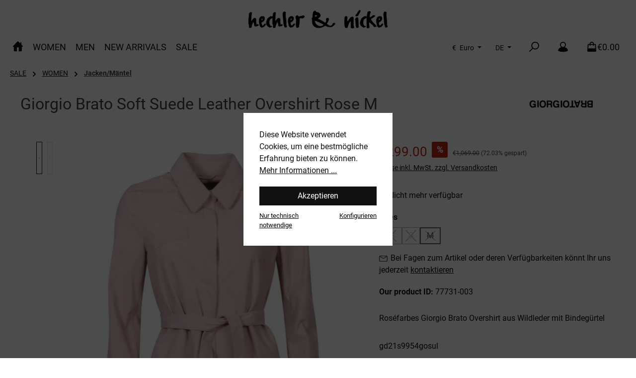

--- FILE ---
content_type: text/html; charset=UTF-8
request_url: https://www.hechler-nickel.com/giorgio-brato-soft-suede-leather-overshirt-rose
body_size: 294866
content:
<!DOCTYPE html>
<html lang="de-DE"
      itemscope="itemscope"
      itemtype="https://schema.org/WebPage">


    
                            
    <head>
        		                            <meta charset="utf-8">
            
                            <meta name="viewport"
                      content="width=device-width, initial-scale=1, shrink-to-fit=no">
            
                            <meta name="author"
                      content="">
                <meta name="robots"
                      content="index,follow">
                <meta name="revisit-after"
                      content="15 days">
                <meta name="keywords"
                      content="">
                <meta name="description"
                      content="Exklusive Fashion bei Hechler&amp;Nickel online bestellen oder direkt im Darmstadt-Store vorbeischauen - Die LATEST TRENDS und TOP BRANDS">
            
                <meta property="og:type"
          content="product">
    <meta property="og:site_name"
          content="Hechler &amp; Nickel">
    <meta property="og:url"
          content="https://www.hechler-nickel.com/Giorgio-Brato-Soft-Suede-Leather-Overshirt-Rose-M/77731-003">
    <meta property="og:title"
          content="Kopie von Giorgio Brato Soft Suede Leather Overshirt Rose">

    <meta property="og:description"
          content="Exklusive Fashion bei Hechler&amp;Nickel online bestellen oder direkt im Darmstadt-Store vorbeischauen - Die LATEST TRENDS und TOP BRANDS">
    <meta property="og:image"
          content="https://www.hechler-nickel.com/media/f4/34/47/1711886596/373692_Product.jpg?ts=1711886596">

            <meta property="product:brand"
              content="GIORGIO BRATO….[WOMEN]">
    
                        <meta property="product:price:amount"
          content="299">
    <meta property="product:price:currency"
          content="EUR">
    <meta property="product:product_link"
          content="https://www.hechler-nickel.com/Giorgio-Brato-Soft-Suede-Leather-Overshirt-Rose-M/77731-003">

    <meta name="twitter:card"
          content="product">
    <meta name="twitter:site"
          content="Hechler &amp; Nickel">
    <meta name="twitter:title"
          content="Kopie von Giorgio Brato Soft Suede Leather Overshirt Rose">
    <meta name="twitter:description"
          content="Exklusive Fashion bei Hechler&amp;Nickel online bestellen oder direkt im Darmstadt-Store vorbeischauen - Die LATEST TRENDS und TOP BRANDS">
    <meta name="twitter:image"
          content="https://www.hechler-nickel.com/media/f4/34/47/1711886596/373692_Product.jpg?ts=1711886596">

                            <meta itemprop="copyrightHolder"
                      content="Hechler &amp; Nickel">
                <meta itemprop="copyrightYear"
                      content="">
                <meta itemprop="isFamilyFriendly"
                      content="true">
                <meta itemprop="image"
                      content="https://www.hechler-nickel.com/media/image/7f/91/9b/h-n_logo_Original-Kopie.png?ts=1697630996">
            
                                            <meta name="theme-color"
                      content="#fff">
                            
                                                <link rel="alternate" hreflang="en-GB" href="https://www.hechler-nickel.com/en/Giorgio-Brato-Soft-Suede-Leather-Overshirt-Rose">
                                    <link rel="alternate" hreflang="x-default" href="https://www.hechler-nickel.com/Giorgio-Brato-Soft-Suede-Leather-Overshirt-Rose">
                                    <link rel="alternate" hreflang="de-DE" href="https://www.hechler-nickel.com/Giorgio-Brato-Soft-Suede-Leather-Overshirt-Rose">
                                    

	




    
        
                    <link rel="icon" href="https://www.hechler-nickel.com/media/54/b4/9a/1697468225/hn_logo_merchant_square-400.png?ts=1697468225">
        
                                <link rel="apple-touch-icon"
                  href="https://www.hechler-nickel.com/media/image/7f/91/9b/h-n_logo_Original-Kopie.png?ts=1697630996">
                    
            
    
    <link rel="canonical" href="https://www.hechler-nickel.com/Giorgio-Brato-Soft-Suede-Leather-Overshirt-Rose-M/77731-003">

                    <title itemprop="name">
                    Kopie von Giorgio Brato Soft Suede Leather Overshirt Rose            </title>
        
            		                                                                <link rel="stylesheet"
                      href="https://www.hechler-nickel.com/theme/a133094ca1acb55bc08870e7b25a744b/css/all.css?1759156183">
                                    

	





        
        
    
        

    <script type="text/javascript">
                window.COOKIE_ACCEPT_RELOAD = 0;
            </script>

                    
    <script>
        window.features = JSON.parse('\u007B\u0022V6_5_0_0\u0022\u003Atrue,\u0022v6.5.0.0\u0022\u003Atrue,\u0022V6_6_0_0\u0022\u003Atrue,\u0022v6.6.0.0\u0022\u003Atrue,\u0022V6_7_0_0\u0022\u003Atrue,\u0022v6.7.0.0\u0022\u003Atrue,\u0022V6_8_0_0\u0022\u003Afalse,\u0022v6.8.0.0\u0022\u003Afalse,\u0022DISABLE_VUE_COMPAT\u0022\u003Atrue,\u0022disable.vue.compat\u0022\u003Atrue,\u0022ACCESSIBILITY_TWEAKS\u0022\u003Atrue,\u0022accessibility.tweaks\u0022\u003Atrue,\u0022TELEMETRY_METRICS\u0022\u003Afalse,\u0022telemetry.metrics\u0022\u003Afalse,\u0022FLOW_EXECUTION_AFTER_BUSINESS_PROCESS\u0022\u003Afalse,\u0022flow.execution.after.business.process\u0022\u003Afalse,\u0022PERFORMANCE_TWEAKS\u0022\u003Afalse,\u0022performance.tweaks\u0022\u003Afalse,\u0022DEFERRED_CART_ERRORS\u0022\u003Afalse,\u0022deferred.cart.errors\u0022\u003Afalse\u007D');
    </script>
        
                
                            <script nonce="1lJml7llcsk=">
        dataLayer = window.dataLayer || [];
                dataLayer.push({ ecommerce: null });
                dataLayer.push({"pageTitle":"Kopie von Giorgio Brato Soft Suede Leather Overshirt Rose","pageSubCategory":"","pageCategoryID":"","pageSubCategoryID":"","pageCountryCode":"de-DE","pageLanguageCode":"Deutsch","pageVersion":1,"pageTestVariation":"1","pageValue":1,"pageAttributes":"1","pageCategory":"Product","productID":"0cf4e6f72e6b4004911eb8302c0bdb63","parentProductID":"7bd4881c128343dabc8b7548895ffef2","productName":"Giorgio Brato Soft Suede Leather Overshirt Rose M","productPrice":"299.00","productEAN":"","productSku":"77731-003","productManufacturerNumber":"gd21s9954gosul","productCategory":"Jacken\/M\u00e4ntel","productCategoryID":"443cbcde95de4410a8e1f9c0a87958e6","productCurrency":"EUR","visitorLoginState":"Logged Out","visitorType":"NOT LOGGED IN","visitorLifetimeValue":0,"visitorExistingCustomer":"No"});
                        dataLayer.push({"event":"view_item","ecommerce":{"currency":"EUR","value":299,"items":[{"item_name":"Giorgio Brato Soft Suede Leather Overshirt Rose M","item_id":"77731-003","price":299,"index":0,"item_list_name":"Category","quantity":1,"item_variant":"M","item_category":"Jacken\/M\u00e4ntel","item_list_id":"443cbcde95de4410a8e1f9c0a87958e6","item_brand":"GIORGIO BRATO\u2026.[WOMEN]"}]}});
                                                                            var dtgsConsentHandler = 'shopwareCmp';
    </script>
            
                        
    <script nonce="1lJml7llcsk=">
        (function e(){window.document.$emitter&&typeof window.document.$emitter.subscribe==="function"?window.document.$emitter.subscribe("CookieConfiguration_Update",t=>{t&&t.detail&&Object.prototype.hasOwnProperty.call(t.detail,"dtgsAllowGtmTracking")&&window.location.reload()}):setTimeout(e,100)})();
    </script>

            <script nonce="1lJml7llcsk=">
            window.dataLayer = window.dataLayer || [];
            var loadGTM = function(w,d,s,l,i){w[l]=w[l]||[];w[l].push({'gtm.start':
                    new Date().getTime(),event:'gtm.js'});var f=d.getElementsByTagName(s)[0],
                j=d.createElement(s),dl=l!='dataLayer'?'&l='+l:'';j.async=true;j.src=
                'https://www.googletagmanager.com/gtm.js?id='+i+dl;var n=d.querySelector('[nonce]');
            n&&j.setAttribute('nonce',n.nonce||n.getAttribute('nonce'));f.parentNode.insertBefore(j,f);
                    };
                            loadGTM(window,document,'script','dataLayer','GTM-KBPWHT4');
                    </script>
                
                                
                <script nonce="1lJml7llcsk=">
            window.dataLayer = window.dataLayer || [];
            function gtag() { dataLayer.push(arguments); }

            (() => {
                const analyticsStorageEnabled = document.cookie.split(';').some((item) => item.trim().includes('dtgsAllowGtmTracking=1'));

                let googleAdsCookieName = 'google-ads-enabled';
                                    googleAdsCookieName = 'dtgsAllowGtmTracking';
                    window.googleAdsCookieName = 'dtgsAllowGtmTracking';
                
                const adsEnabled = document.cookie.split(';').some((item) => item.trim().includes(googleAdsCookieName + '=1'));

                // Always set a default consent for consent mode v2
                gtag('consent', 'default', {
                    'ad_user_data': adsEnabled ? 'granted' : 'denied',
                    'ad_storage': adsEnabled ? 'granted' : 'denied',
                    'ad_personalization': adsEnabled ? 'granted' : 'denied',
                    'analytics_storage': analyticsStorageEnabled ? 'granted' : 'denied'
                });
            })();
        </script>
            


                            
            <script type="text/javascript"
                                src='https://www.google.com/recaptcha/api.js?render=6LfxeiwqAAAAALpeKMWIrTEu63BsREHcs2D_wkzs'
                defer></script>
        <script>
                                        window.googleReCaptchaV3Active = true;
                    </script>
            
                
                                    <script>
                    window.useDefaultCookieConsent = true;
                </script>
                    
                                <script>
                window.activeNavigationId = '443cbcde95de4410a8e1f9c0a87958e6';
                window.activeRoute = 'frontend.detail.page';
                window.activeRouteParameters = '\u007B\u0022_httpCache\u0022\u003Atrue,\u0022productId\u0022\u003A\u00227bd4881c128343dabc8b7548895ffef2\u0022\u007D';
                window.router = {
                    'frontend.cart.offcanvas': '/checkout/offcanvas',
                    'frontend.cookie.offcanvas': '/cookie/offcanvas',
                    'frontend.checkout.finish.page': '/checkout/finish',
                    'frontend.checkout.info': '/widgets/checkout/info',
                    'frontend.menu.offcanvas': '/widgets/menu/offcanvas',
                    'frontend.cms.page': '/widgets/cms',
                    'frontend.cms.navigation.page': '/widgets/cms/navigation',
                    'frontend.country.country-data': '/country/country-state-data',
                    'frontend.app-system.generate-token': '/app-system/Placeholder/generate-token',
                    'frontend.gateway.context': '/gateway/context',
                    'frontend.cookie.consent.offcanvas': '/cookie/consent-offcanvas',
                    'frontend.account.login.page': '/account/login',
                    };
                window.salesChannelId = '01894fce747e70af9ccca398709fab94';
            </script>
        
                                <script>
                
                window.breakpoints = JSON.parse('\u007B\u0022xs\u0022\u003A0,\u0022sm\u0022\u003A576,\u0022md\u0022\u003A768,\u0022lg\u0022\u003A992,\u0022xl\u0022\u003A1200,\u0022xxl\u0022\u003A1400\u007D');
            </script>
        
        
                			<script src="https://www.hechler-nickel.com/theme/018c4a5835c570d1b1d6b5ab3b29d49f/assets/js/jquery-3.5.1.slim.min.js?1759156184"></script>
			
		        

                        
    <script>
        window.validationMessages = JSON.parse('\u007B\u0022required\u0022\u003A\u0022Die\u0020Eingabe\u0020darf\u0020nicht\u0020leer\u0020sein.\u0022,\u0022email\u0022\u003A\u0022Ung\\u00fcltige\u0020E\u002DMail\u002DAdresse.\u0020Die\u0020E\u002DMail\u0020ben\\u00f6tigt\u0020das\u0020Format\u0020\\\u0022nutzer\u0040beispiel.de\\\u0022.\u0022,\u0022confirmation\u0022\u003A\u0022Ihre\u0020Eingaben\u0020sind\u0020nicht\u0020identisch.\u0022,\u0022minLength\u0022\u003A\u0022Die\u0020Eingabe\u0020ist\u0020zu\u0020kurz.\u0022\u007D');
    </script>
        
                                                                <script>
                        window.themeJsPublicPath = 'https://www.hechler-nickel.com/theme/a133094ca1acb55bc08870e7b25a744b/js/';
                    </script>
                                            <script type="text/javascript" src="https://www.hechler-nickel.com/theme/a133094ca1acb55bc08870e7b25a744b/js/storefront/storefront.js?1759156184" defer></script>
                                            <script type="text/javascript" src="https://www.hechler-nickel.com/theme/a133094ca1acb55bc08870e7b25a744b/js/shipping-table-element-plugin/shipping-table-element-plugin.js?1759156184" defer></script>
                                            <script type="text/javascript" src="https://www.hechler-nickel.com/theme/a133094ca1acb55bc08870e7b25a744b/js/jkweb-shopware-cookie-accept-plugin/jkweb-shopware-cookie-accept-plugin.js?1759156184" defer></script>
                                            <script type="text/javascript" src="https://www.hechler-nickel.com/theme/a133094ca1acb55bc08870e7b25a744b/js/netzp-shopmanager6/netzp-shopmanager6.js?1759156184" defer></script>
                                            <script type="text/javascript" src="https://www.hechler-nickel.com/theme/a133094ca1acb55bc08870e7b25a744b/js/maxia-listing-variants6/maxia-listing-variants6.js?1759156184" defer></script>
                                            <script type="text/javascript" src="https://www.hechler-nickel.com/theme/a133094ca1acb55bc08870e7b25a744b/js/swag-pay-pal/swag-pay-pal.js?1759156184" defer></script>
                                            <script type="text/javascript" src="https://www.hechler-nickel.com/theme/a133094ca1acb55bc08870e7b25a744b/js/c-c-top-bar/c-c-top-bar.js?1759156184" defer></script>
                                            <script type="text/javascript" src="https://www.hechler-nickel.com/theme/a133094ca1acb55bc08870e7b25a744b/js/c-c-image-desktop-mobile-block/c-c-image-desktop-mobile-block.js?1759156184" defer></script>
                                            <script type="text/javascript" src="https://www.hechler-nickel.com/theme/a133094ca1acb55bc08870e7b25a744b/js/dne-custom-css-js/dne-custom-css-js.js?1759156184" defer></script>
                                            <script type="text/javascript" src="https://www.hechler-nickel.com/theme/a133094ca1acb55bc08870e7b25a744b/js/kudze-infinity-scroll-plugin/kudze-infinity-scroll-plugin.js?1759156184" defer></script>
                                            <script type="text/javascript" src="https://www.hechler-nickel.com/theme/a133094ca1acb55bc08870e7b25a744b/js/dtgs-google-tag-manager-sw6/dtgs-google-tag-manager-sw6.js?1759156184" defer></script>
                                            <script type="text/javascript" src="https://www.hechler-nickel.com/theme/a133094ca1acb55bc08870e7b25a744b/js/unzer-payment6/unzer-payment6.js?1759156184" defer></script>
                                            <script type="text/javascript" src="https://www.hechler-nickel.com/theme/a133094ca1acb55bc08870e7b25a744b/js/co-co-google-maps-plugin/co-co-google-maps-plugin.js?1759156184" defer></script>
                                            <script type="text/javascript" src="https://www.hechler-nickel.com/theme/a133094ca1acb55bc08870e7b25a744b/js/tcinn-theme-ware-outdoor/tcinn-theme-ware-outdoor.js?1759156184" defer></script>
                                            <script type="text/javascript" src="https://www.hechler-nickel.com/theme/a133094ca1acb55bc08870e7b25a744b/js/c-c-tcinn-theme-ware-outdoor-child/c-c-tcinn-theme-ware-outdoor-child.js?1759156184" defer></script>
                                                        

                                            
            
            
            <script>window.maxiaListingVariants = {"cmsPageId":"01910e0ca5b5700ab084f5e5332e7c21","ajaxUrl":"\/maxia-variants\/product","popupCloseIcon":"<span class=\"icon icon-x icon-sm\" aria-hidden=\"true\">\n                    <svg xmlns=\"http:\/\/www.w3.org\/2000\/svg\" xmlns:xlink=\"http:\/\/www.w3.org\/1999\/xlink\" width=\"24\" height=\"24\" viewBox=\"0 0 24 24\"><defs><path d=\"m10.5858 12-7.293-7.2929c-.3904-.3905-.3904-1.0237 0-1.4142.3906-.3905 1.0238-.3905 1.4143 0L12 10.5858l7.2929-7.293c.3905-.3904 1.0237-.3904 1.4142 0 .3905.3906.3905 1.0238 0 1.4143L13.4142 12l7.293 7.2929c.3904.3905.3904 1.0237 0 1.4142-.3906.3905-1.0238.3905-1.4143 0L12 13.4142l-7.2929 7.293c-.3905.3904-1.0237.3904-1.4142 0-.3905-.3906-.3905-1.0238 0-1.4143L10.5858 12z\" id=\"icons-default-x\" \/><\/defs><use xlink:href=\"#icons-default-x\" fill=\"#758CA3\" fill-rule=\"evenodd\" \/><\/svg>\n          <\/span>","popupCloseButtonLabel":"Variantenauswahl schlie\u00dfen","quickBuyDetailLink":true,"detailRedirectUrl":"\/maxia-variants\/redirect"};</script>
        

    
        </head>

    <body class="is-ctl-product is-act-index themeware twt-outdoor twt-header-type-2 twt-full-width-boxed twt-is-cms-product-detail twt-cms-styling">

            
                
    
    
            <div id="page-top" class="skip-to-content bg-primary-subtle text-primary-emphasis overflow-hidden" tabindex="-1">
            <div class="container skip-to-content-container d-flex justify-content-center visually-hidden-focusable">
                                                                                        <a href="#content-main" class="skip-to-content-link d-inline-flex text-decoration-underline m-1 p-2 fw-bold gap-2">
                                Zum Hauptinhalt springen
                            </a>
                                            
                                                                        <a href="#header-main-search-input" class="skip-to-content-link d-inline-flex text-decoration-underline m-1 p-2 fw-bold gap-2 d-none d-sm-block">
                                Zur Suche springen
                            </a>
                                            
                                                                        <a href="#main-navigation-menu" class="skip-to-content-link d-inline-flex text-decoration-underline m-1 p-2 fw-bold gap-2 d-none d-lg-block">
                                Zur Hauptnavigation springen
                            </a>
                                                                        </div>
        </div>
        
    
                
                
    						                        <noscript class="noscript-main">
                
    <div role="alert"
         aria-live="polite"
         class="alert alert-info d-flex align-items-center">

                                                                        
                                                        
        
        
        
                                    
                <span class="icon icon-info" aria-hidden="true">
                                        <svg xmlns="http://www.w3.org/2000/svg" xmlns:xlink="http://www.w3.org/1999/xlink" width="24" height="24" viewBox="0 0 24 24"><defs><path d="M12 7c.5523 0 1 .4477 1 1s-.4477 1-1 1-1-.4477-1-1 .4477-1 1-1zm1 9c0 .5523-.4477 1-1 1s-1-.4477-1-1v-5c0-.5523.4477-1 1-1s1 .4477 1 1v5zm11-4c0 6.6274-5.3726 12-12 12S0 18.6274 0 12 5.3726 0 12 0s12 5.3726 12 12zM12 2C6.4772 2 2 6.4772 2 12s4.4772 10 10 10 10-4.4772 10-10S17.5228 2 12 2z" id="icons-default-info" /></defs><use xlink:href="#icons-default-info" fill="#758CA3" fill-rule="evenodd" /></svg>
                    </span>

                                                        
                                    
                    <div class="alert-content-container">
                                                    
                                                            Um unseren Shop in vollem Umfang nutzen zu können, empfehlen wir Ihnen Javascript in Ihrem Browser zu aktivieren.
                                    
                                                                </div>
            </div>
            </noscript>
        
    
    <!-- Google Tag Manager Noscript -->
            <noscript class="noscript-gtm">
            <iframe src="https://www.googletagmanager.com/ns.html?id=GTM-KBPWHT4"
                    height="0"
                    width="0"
                    style="display:none;visibility:hidden">
            </iframe>
        </noscript>
        <!-- End Google Tag Manager Noscript -->

                        		
		
		            
    
        <header class="header-main">
                            <div class="container">
                                					            

	

    					        <div class="row align-items-center header-row">
                            <div class="col-12 col-lg-auto header-logo-col pb-sm-2 my-3 m-lg-0">
                        <div class="header-logo-main text-center">
                    <a class="header-logo-main-link"
               href="/"
               title="Zur Startseite gehen">
                				                    <picture class="header-logo-picture d-block m-auto">
                                                                            
                                                                            
                                                                                    <img src="https://www.hechler-nickel.com/media/image/7f/91/9b/h-n_logo_Original-Kopie.png?ts=1697630996"
                                     alt="Zur Startseite gehen"
                                     class="img-fluid header-logo-main-img">
                                                                        </picture>
                
	
					
		            </a>
            </div>
                </div>
            
            			
	
                        <div class="col-12 order-1 col-sm-auto order-sm-2 header-actions-col">
        <div class="row g-0">
                    
            <div class="top-bar-nav-item top-bar-currency">
                            <form method="post"
                      action="/checkout/configure"
                      class="currency-form"
                      data-form-add-dynamic-redirect="true">
                                            <div class="currencies-menu dropdown">
                                                            <button class="btn dropdown-toggle top-bar-nav-btn"
                                        type="button"
                                        id="currenciesDropdown-header"
                                        data-bs-toggle="dropdown"
                                        aria-haspopup="true"
                                        aria-expanded="false"
                                        aria-label="Währung ändern (Euro ist die aktuelle Währung)">
                                                                            <span aria-hidden="true">€</span>
                                        <span class="top-bar-nav-text">Euro</span>
                                                                    </button>
                            
                                                                                <ul class="top-bar-list dropdown-menu dropdown-menu-end"
                                    aria-label="Verfügbare Währungen">
                                                                            
                                                                                    <li class="top-bar-list-item">
                                                                                                    <button class="dropdown-item d-flex gap-1" type="submit" name="currencyId" id="header-01965d0f24b9760ea9cd455433015f4f" value="01965d0f24b9760ea9cd455433015f4f">
                                                        <span aria-hidden="true" class="top-bar-list-item-currency-symbol">Fr</span>
                                                        CHF
                                                    </button>
                                                                                            </li>
                                                                                                                    
                                                                                    <li class="top-bar-list-item">
                                                                                                    <button class="dropdown-item d-flex gap-1 active" type="submit" name="currencyId" id="header-b7d2554b0ce847cd82f3ac9bd1c0dfca" value="b7d2554b0ce847cd82f3ac9bd1c0dfca">
                                                        <span aria-hidden="true" class="top-bar-list-item-currency-symbol">€</span>
                                                        Euro
                                                    </button>
                                                                                            </li>
                                                                                                            </ul>
                            

                            </div>
                    
                                    </form>
                    </div>
    
                    
            <div class="top-bar-nav-item top-bar-language">
                            <form method="post"
                      action="/checkout/language"
                      class="language-form"
                      data-form-add-dynamic-redirect="true">
                                    
    <div class="languages-menu dropdown">
        <button class="btn dropdown-toggle top-bar-nav-btn"
                type="button"
                id="languagesDropdown-header"
                data-bs-toggle="dropdown"
                aria-haspopup="true"
                aria-expanded="false">
            <div class="top-bar-list-icon language-flag country-de language-de"></div>
            <span class="top-bar-nav-text">DE</span>
        </button>

                                                            <ul class="top-bar-list dropdown-menu dropdown-menu-end"
                                    aria-label="Verfügbare Sprachen">
                                                                            
                                        <li class="top-bar-list-item active">
                                                                                                                                                                                            
                                                <button class="dropdown-item d-flex align-items-center gap-2 active" type="submit" name="languageId" id="header-2fbb5fe2e29a4d70aa5854ce7ce3e20b" value="2fbb5fe2e29a4d70aa5854ce7ce3e20b">
                                                    <span aria-hidden="true" class="top-bar-list-icon language-flag country-de language-de"></span>
                                                    Deutsch
                                                </button>

                                                                                                                                    </li>
                                                                            
                                        <li class="top-bar-list-item">
                                                                                                                                                                                            
                                                <button class="dropdown-item d-flex align-items-center gap-2" type="submit" name="languageId" id="header-01894fce72137128b0afd5cfd54ba069" value="01894fce72137128b0afd5cfd54ba069">
                                                    <span aria-hidden="true" class="top-bar-list-icon language-flag country-gb language-en"></span>
                                                    English
                                                </button>

                                                                                                                                    </li>
                                                                    </ul>
                            

    
    </div>

    <input name="redirectTo" type="hidden" value="frontend.header">

            <input name="redirectParameters[XmlHttpRequest]" type="hidden" value="1">
            <input name="redirectParameters[_httpCache]" type="hidden" value="1">
            <input name="redirectParameters[_esi]" type="hidden" value="1">
    
                                    </form>
                    </div>
    
            
		
	
						
			
																						
			
			
			<div class="d-block d-lg-none col">
		<div class="menu-button">

							<button
                    class="btn nav-main-toggle-btn header-actions-btn"
					type="button"
					data-off-canvas-menu="true"
					aria-label="Menü"
					title="Navigation"
				>
																														    
        
        
        
                        


    














    <span class="icon icon-themeware icon-stack icon-solid" aria-hidden="true"><?xml version="1.0" encoding="utf-8"?><svg  xmlns="http://www.w3.org/2000/svg" viewBox="0 0 24 24"><path d="M2,5.48H22a1,1,0,0,0,0-2H2a1,1,0,0,0,0,2Z"/><path d="M22,10.92H2a1,1,0,0,0,0,2H22a1,1,0,0,0,0-2Z"/><path d="M22,18.52H2a1,1,0,0,0,0,2H22a1,1,0,0,0,0-2Z"/></svg></span>




    											
										<span class="header-nav-main-toggle-label">
						Navigation
					</span>
				</button>
			
		</div>
	</div>

            		
		
		
		
	<div class="col-auto twt-search-col">
		  <div class="search-toggle">
				<button class="btn header-actions-btn search-toggle-btn js-search-toggle-btn collapsed"
						type="button"
						data-bs-toggle="collapse"
						data-bs-target="#searchCollapse"
						aria-expanded="false"
						aria-controls="searchCollapse"
						aria-label="Suchen"
				>
										<span class="header-search-toggle-icon">
                													    
        
        
        
                        


    














    <span class="icon icon-themeware icon-search icon-solid" aria-hidden="true"><?xml version="1.0" encoding="utf-8"?><svg  xmlns="http://www.w3.org/2000/svg" viewBox="0 0 24 24"><path d="M14.34,1A8.52,8.52,0,0,0,7.77,15L1.43,21.29a1,1,0,0,0,0,1.42,1,1,0,0,0,.71.29,1,1,0,0,0,.71-.29l6.38-6.38A8.52,8.52,0,1,0,14.34,1Zm0,15a6.52,6.52,0,1,1,6.52-6.52A6.53,6.53,0,0,1,14.34,16Z"/></svg></span>




    						
													    
        
        
        
                        


    














    <span class="icon icon-themeware icon-x icon-solid" aria-hidden="true"><?xml version="1.0" encoding="utf-8"?><svg  xmlns="http://www.w3.org/2000/svg" viewBox="0 0 24 24"><path d="M13.41,12l9.3-9.29a1,1,0,1,0-1.42-1.42L12,10.59,2.71,1.29A1,1,0,0,0,1.29,2.71L10.59,12l-9.3,9.29a1,1,0,0,0,0,1.42,1,1,0,0,0,1.42,0L12,13.41l9.29,9.3a1,1,0,0,0,1.42,0,1,1,0,0,0,0-1.42Z"/></svg></span>




    											</span>

										<span class="header-search-toggle-name">
						Suche
					</span>
				</button>
		  </div>
	 </div>

                            <div class="col-auto">
        <div class="account-menu">
                <div class="dropdown">
            <button class="btn account-menu-btn header-actions-btn"
            type="button"
            id="header-accountWidget"
            data-account-menu="true"
            data-bs-toggle="dropdown"
            aria-haspopup="true"
            aria-expanded="false"
            aria-label="Mein Konto"
            title="Mein Konto"
    >
                <span class="header-account-icon">
				                                
        
        
        
                        


    














    <span class="icon icon-themeware icon-avatar icon-solid" aria-hidden="true"><?xml version="1.0" encoding="utf-8"?><svg  xmlns="http://www.w3.org/2000/svg" viewBox="0 0 24 24"><path d="M21.31,16.24A10.3,10.3,0,0,0,15.89,13a6.57,6.57,0,1,0-7.74,0A10.18,10.18,0,0,0,2.8,16.24a7.86,7.86,0,0,0-1.55,3.84,1,1,0,0,0,.35.85,8.89,8.89,0,0,0,2.94,1.41,28.5,28.5,0,0,0,7.34.84h.35a28.5,28.5,0,0,0,7.34-.84,9,9,0,0,0,2.94-1.41,1,1,0,0,0,.34-.85A7.8,7.8,0,0,0,21.31,16.24ZM12,3.17A4.57,4.57,0,1,1,7.44,7.74,4.57,4.57,0,0,1,12,3.17Z"/></svg></span>




                			</span>

                        <span class="header-account-name">
				Mein Konto
			</span>

                    </button>

            <div class="dropdown-menu dropdown-menu-end account-menu-dropdown js-account-menu-dropdown"
         aria-labelledby="header-accountWidget">
        

        
            <div class="offcanvas-header">
                            <button class="btn btn-secondary offcanvas-close js-offcanvas-close">
                                                
        
        
        
                                    
                <span class="icon icon-x icon-sm" aria-hidden="true">
                                        <svg xmlns="http://www.w3.org/2000/svg" xmlns:xlink="http://www.w3.org/1999/xlink" width="24" height="24" viewBox="0 0 24 24"><defs><path d="m10.5858 12-7.293-7.2929c-.3904-.3905-.3904-1.0237 0-1.4142.3906-.3905 1.0238-.3905 1.4143 0L12 10.5858l7.2929-7.293c.3905-.3904 1.0237-.3904 1.4142 0 .3905.3906.3905 1.0238 0 1.4143L13.4142 12l7.293 7.2929c.3904.3905.3904 1.0237 0 1.4142-.3906.3905-1.0238.3905-1.4143 0L12 13.4142l-7.2929 7.293c-.3905.3904-1.0237.3904-1.4142 0-.3905-.3906-.3905-1.0238 0-1.4143L10.5858 12z" id="icons-default-x" /></defs><use xlink:href="#icons-default-x" fill="#758CA3" fill-rule="evenodd" /></svg>
                    </span>

                        
                                            Menü schließen
                                    </button>
                    </div>
    
            <div class="offcanvas-body">
                <div class="account-menu">
                                    <div class="dropdown-header account-menu-header">
                    Ihr Konto
                </div>
                    
                                    <div class="account-menu-login">
                                            <a href="/account/login"
                           title="Anmelden"
                           class="btn btn-primary account-menu-login-button">
                            Anmelden
                        </a>
                    
                                            <div class="account-menu-register">
                            oder
                            <a href="/account/login"
                               title="Registrieren">
                                registrieren
                            </a>
                        </div>
                                    </div>
                    
                    <div class="account-menu-links">
                    <div class="header-account-menu">
        <div class="card account-menu-inner">
                                        
                                                <nav class="list-group list-group-flush account-aside-list-group">
                                                                                    <a href="/account"
                                   title="Übersicht"
                                   class="list-group-item list-group-item-action account-aside-item"
                                   >
                                    Übersicht
                                </a>
                            
                                                            <a href="/account/profile"
                                   title="Persönliches Profil"
                                   class="list-group-item list-group-item-action account-aside-item"
                                   >
                                    Persönliches Profil
                                </a>
                            
                                                                                                                            <a href="/account/address"
                                   title="Adressen"
                                   class="list-group-item list-group-item-action account-aside-item"
                                   >
                                    Adressen
                                </a>
                            
                                                            <a href="/account/order"
                                   title="Bestellungen"
                                   class="list-group-item list-group-item-action account-aside-item"
                                   >
                                    Bestellungen
                                </a>
                                                                        </nav>
                            
                                                </div>
    </div>
            </div>
            </div>
        </div>
        </div>
    </div>
        </div>
    </div>

            						                            <div class="col-auto">
                                <div
                                    class="header-cart"
                                    data-off-canvas-cart="true"
                                >
                                    <a
                                        class="btn header-cart-btn header-actions-btn"
                                        href="/checkout/cart"
                                        data-cart-widget="true"
                                        title="Warenkorb"
                                        aria-labelledby="cart-widget-aria-label"
                                        aria-haspopup="true"
                                    >
                                        					<span class="header-cart-icon">
															    
        
        
        
                        


    














    <span class="icon icon-themeware icon-bag icon-solid" aria-hidden="true"><?xml version="1.0" encoding="utf-8"?><svg  xmlns="http://www.w3.org/2000/svg" viewBox="0 0 24 24"><path d="M20.87,6.82a1,1,0,0,0-1-.93H16.72V5.36A4.45,4.45,0,0,0,12,1,4.42,4.42,0,0,0,7.23,5.36v.53H4.11a1,1,0,0,0-1,.93l-1,14a2,2,0,0,0,2,2.14H19.8a2,2,0,0,0,2-2.13ZM9.23,5.37A2.4,2.4,0,0,1,12,3c2.59,0,2.76,2,2.77,2.37v.53H9.23Zm-2,2.52v1a1,1,0,0,0,2,0v-1h5.49v1a1,1,0,1,0,2,0v-1h2.22l.5,7.61H4.51l.54-7.61Z"/></svg></span>




    				
					</span>

				<span class="header-cart-name">
			Warenkorb
		</span>

		
				<span class="header-cart-total">
			€0.00
		</span>

	                                    </a>
                                </div>
                            </div>
                        

	
        </div>
    </div>

        </div>
    

	                </div>
                    </header>
    
    		
					
														<div class="nav-main">
											<div class="container">

														
														
														
																				</div>

												                    <div class="container">
        
            <div class="nav-main-inner">
        <div
                class="main-navigation"
                id="mainNavigation"
        >
                        <nav class="navbar navbar-expand-lg main-navigation-menu"
                 id="main-navigation-menu"
                 itemscope="itemscope"
                 itemtype="https://schema.org/SiteNavigationElement"
                 data-navbar="true"
                 data-navbar-options="{&quot;pathIdList&quot;:[]}"
                 aria-label="Hauptnavigation">
                <div class="collapse navbar-collapse" id="main_nav">
                    <ul class="navbar-nav main-navigation-menu-list flex-wrap">
                        
                        										<li class="nav-item nav-item-67cf15b2def3404c89415d9074821905">
                <a class="nav-link main-navigation-link home-link root nav-item-67cf15b2def3404c89415d9074821905-link"
                   href="/"
                   itemprop="url"
                   title="Home"
                                   >
                                                                                            <div class="main-navigation-icon">
                            <span itemprop="name">
                                                                                                        
        
        
        
                        


    














    <span class="icon icon-themeware icon-home icon-solid" aria-hidden="true"><?xml version="1.0" encoding="utf-8"?><svg  xmlns="http://www.w3.org/2000/svg" viewBox="0 0 24 24"><path d="M22.72,11.55l-3.21-3.3V3.81a1,1,0,1,0-2,0V6.19L12.72,1.25A1.06,1.06,0,0,0,12,1a1,1,0,0,0-.72.31L3.45,9.51a.81.81,0,0,0-.18.19l-2,2.1a1,1,0,0,0,0,1.42,1,1,0,0,0,.69.27,1,1,0,0,0,.73-.31l.33-.36v8.43A1.94,1.94,0,0,0,5,23.18H9.92V14.4h4v8.78h4.92a1.93,1.93,0,0,0,1.93-1.93V12.43l.5.52a1,1,0,1,0,1.44-1.4Z"/></svg></span>




                                                                </span>
                        </div>

                                    </a>
			</li>

		
	
                        
                                                                                                                                                            
                                                        
                                        
        
                            
            <li class="nav-item nav-item-b07a16f2a2b6473b9679c873120bd96f dropdown position-static">
                <a class="nav-link main-navigation-link root nav-item-b07a16f2a2b6473b9679c873120bd96f-link dropdown-toggle"
                                      href="https://www.hechler-nickel.com/WOMEN/"
                   data-bs-toggle="dropdown"                                                         itemprop="url"
                   title="WOMEN"
                >
                    <span itemprop="name" class="main-navigation-link-text">WOMEN</span>

                                        
                                                                                            
        
        
        
                
                <span class="icon icon-arrow-medium-down icon-xs" aria-hidden="true">
                                        <svg xmlns="http://www.w3.org/2000/svg" xmlns:xlink="http://www.w3.org/1999/xlink" width="16" height="16" viewBox="0 0 16 16"><defs><path id="icons-solid-arrow-medium-down" d="M4.7071 6.2929c-.3905-.3905-1.0237-.3905-1.4142 0-.3905.3905-.3905 1.0237 0 1.4142l4 4c.3905.3905 1.0237.3905 1.4142 0l4-4c.3905-.3905.3905-1.0237 0-1.4142-.3905-.3905-1.0237-.3905-1.4142 0L8 9.5858l-3.2929-3.293z" /></defs><use xlink:href="#icons-solid-arrow-medium-down" fill="#758CA3" fill-rule="evenodd" /></svg>
                    </span>

                                        </a>

                                            </li>

        
                                                                                                                                                                
                                                        
                                        
        
                            
            <li class="nav-item nav-item-9627979783864cacb06b27f45667c37d dropdown position-static">
                <a class="nav-link main-navigation-link root nav-item-9627979783864cacb06b27f45667c37d-link dropdown-toggle"
                                      href="https://www.hechler-nickel.com/MEN/"
                   data-bs-toggle="dropdown"                                                         itemprop="url"
                   title="MEN"
                >
                    <span itemprop="name" class="main-navigation-link-text">MEN</span>

                                        
                                                                                            
        
        
        
                
                <span class="icon icon-arrow-medium-down icon-xs" aria-hidden="true">
                                        <svg xmlns="http://www.w3.org/2000/svg" xmlns:xlink="http://www.w3.org/1999/xlink" width="16" height="16" viewBox="0 0 16 16"><use xlink:href="#icons-solid-arrow-medium-down" fill="#758CA3" fill-rule="evenodd" /></svg>
                    </span>

                                        </a>

                                            </li>

        
                                                                                                                                                                
                                                        
                                        
        
                            
            <li class="nav-item nav-item-3cc1247def184d89bff6e459f10df7af dropdown position-static">
                <a class="nav-link main-navigation-link root nav-item-3cc1247def184d89bff6e459f10df7af-link dropdown-toggle"
                                      href="https://www.hechler-nickel.com/NEW-ARRIVALS/"
                   data-bs-toggle="dropdown"                                                         itemprop="url"
                   title="NEW ARRIVALS"
                >
                    <span itemprop="name" class="main-navigation-link-text">NEW ARRIVALS</span>

                                        
                                                                                            
        
        
        
                
                <span class="icon icon-arrow-medium-down icon-xs" aria-hidden="true">
                                        <svg xmlns="http://www.w3.org/2000/svg" xmlns:xlink="http://www.w3.org/1999/xlink" width="16" height="16" viewBox="0 0 16 16"><use xlink:href="#icons-solid-arrow-medium-down" fill="#758CA3" fill-rule="evenodd" /></svg>
                    </span>

                                        </a>

                                            </li>

        
                                                                                                                                                                
                                                        
                                        
        
                            
            <li class="nav-item nav-item-0a68c26cd8eb45aa86a6196bb5678aa7 dropdown position-static">
                <a class="nav-link main-navigation-link root nav-item-0a68c26cd8eb45aa86a6196bb5678aa7-link dropdown-toggle"
                                      href="https://www.hechler-nickel.com/SALE/"
                   data-bs-toggle="dropdown"                                                         itemprop="url"
                   title="SALE"
                >
                    <span itemprop="name" class="main-navigation-link-text">SALE</span>

                                        
                                                                                            
        
        
        
                
                <span class="icon icon-arrow-medium-down icon-xs" aria-hidden="true">
                                        <svg xmlns="http://www.w3.org/2000/svg" xmlns:xlink="http://www.w3.org/1999/xlink" width="16" height="16" viewBox="0 0 16 16"><use xlink:href="#icons-solid-arrow-medium-down" fill="#758CA3" fill-rule="evenodd" /></svg>
                    </span>

                                        </a>

                                            </li>

        
                                                                            </ul>
                </div>
            </nav>
        
        </div>

            <div class="nav-actions">
                <div class="col-12 order-1 col-sm-auto order-sm-2 header-actions-col">
        <div class="row g-0">
                    
            <div class="top-bar-nav-item top-bar-currency">
                            <form method="post"
                      action="/checkout/configure"
                      class="currency-form"
                      data-form-add-dynamic-redirect="true">
                                            <div class="currencies-menu dropdown">
                                                            <button class="btn dropdown-toggle top-bar-nav-btn"
                                        type="button"
                                        id="currenciesDropdown-navigation"
                                        data-bs-toggle="dropdown"
                                        aria-haspopup="true"
                                        aria-expanded="false"
                                        aria-label="Währung ändern (Euro ist die aktuelle Währung)">
                                                                            <span aria-hidden="true">€</span>
                                        <span class="top-bar-nav-text">Euro</span>
                                                                    </button>
                            
                                                                                <ul class="top-bar-list dropdown-menu dropdown-menu-end"
                                    aria-label="Verfügbare Währungen">
                                                                            
                                                                                    <li class="top-bar-list-item">
                                                                                                    <button class="dropdown-item d-flex gap-1" type="submit" name="currencyId" id="navigation-01965d0f24b9760ea9cd455433015f4f" value="01965d0f24b9760ea9cd455433015f4f">
                                                        <span aria-hidden="true" class="top-bar-list-item-currency-symbol">Fr</span>
                                                        CHF
                                                    </button>
                                                                                            </li>
                                                                                                                    
                                                                                    <li class="top-bar-list-item">
                                                                                                    <button class="dropdown-item d-flex gap-1 active" type="submit" name="currencyId" id="navigation-b7d2554b0ce847cd82f3ac9bd1c0dfca" value="b7d2554b0ce847cd82f3ac9bd1c0dfca">
                                                        <span aria-hidden="true" class="top-bar-list-item-currency-symbol">€</span>
                                                        Euro
                                                    </button>
                                                                                            </li>
                                                                                                            </ul>
                            

                            </div>
                    
                                    </form>
                    </div>
    
                    
            <div class="top-bar-nav-item top-bar-language">
                            <form method="post"
                      action="/checkout/language"
                      class="language-form"
                      data-form-add-dynamic-redirect="true">
                                    
    <div class="languages-menu dropdown">
        <button class="btn dropdown-toggle top-bar-nav-btn"
                type="button"
                id="languagesDropdown-navigation"
                data-bs-toggle="dropdown"
                aria-haspopup="true"
                aria-expanded="false">
            <div class="top-bar-list-icon language-flag country-de language-de"></div>
            <span class="top-bar-nav-text">DE</span>
        </button>

                                                            <ul class="top-bar-list dropdown-menu dropdown-menu-end"
                                    aria-label="Verfügbare Sprachen">
                                                                            
                                        <li class="top-bar-list-item active">
                                                                                                                                                                                            
                                                <button class="dropdown-item d-flex align-items-center gap-2 active" type="submit" name="languageId" id="navigation-2fbb5fe2e29a4d70aa5854ce7ce3e20b" value="2fbb5fe2e29a4d70aa5854ce7ce3e20b">
                                                    <span aria-hidden="true" class="top-bar-list-icon language-flag country-de language-de"></span>
                                                    Deutsch
                                                </button>

                                                                                                                                    </li>
                                                                            
                                        <li class="top-bar-list-item">
                                                                                                                                                                                            
                                                <button class="dropdown-item d-flex align-items-center gap-2" type="submit" name="languageId" id="navigation-01894fce72137128b0afd5cfd54ba069" value="01894fce72137128b0afd5cfd54ba069">
                                                    <span aria-hidden="true" class="top-bar-list-icon language-flag country-gb language-en"></span>
                                                    English
                                                </button>

                                                                                                                                    </li>
                                                                    </ul>
                            

    
    </div>

    <input name="redirectTo" type="hidden" value="frontend.header">

            <input name="redirectParameters[XmlHttpRequest]" type="hidden" value="1">
            <input name="redirectParameters[_httpCache]" type="hidden" value="1">
            <input name="redirectParameters[_esi]" type="hidden" value="1">
    
                                    </form>
                    </div>
    
            
		
	
						
			
																						
			
			
			<div class="d-block d-lg-none col">
		<div class="menu-button">

							<button
                    class="btn nav-main-toggle-btn header-actions-btn"
					type="button"
					data-off-canvas-menu="true"
					aria-label="Menü"
					title="Navigation"
				>
																														    
        
        
        
                        


    














    <span class="icon icon-themeware icon-stack icon-solid" aria-hidden="true"><?xml version="1.0" encoding="utf-8"?><svg  xmlns="http://www.w3.org/2000/svg" viewBox="0 0 24 24"><path d="M2,5.48H22a1,1,0,0,0,0-2H2a1,1,0,0,0,0,2Z"/><path d="M22,10.92H2a1,1,0,0,0,0,2H22a1,1,0,0,0,0-2Z"/><path d="M22,18.52H2a1,1,0,0,0,0,2H22a1,1,0,0,0,0-2Z"/></svg></span>




    											
										<span class="header-nav-main-toggle-label">
						Navigation
					</span>
				</button>
			
		</div>
	</div>

            		
		
		
		
	<div class="col-auto twt-search-col">
		  <div class="search-toggle">
				<button class="btn header-actions-btn search-toggle-btn js-search-toggle-btn collapsed"
						type="button"
						data-bs-toggle="collapse"
						data-bs-target="#searchCollapse"
						aria-expanded="false"
						aria-controls="searchCollapse"
						aria-label="Suchen"
				>
										<span class="header-search-toggle-icon">
                													    
        
        
        
                        


    














    <span class="icon icon-themeware icon-search icon-solid" aria-hidden="true"><?xml version="1.0" encoding="utf-8"?><svg  xmlns="http://www.w3.org/2000/svg" viewBox="0 0 24 24"><path d="M14.34,1A8.52,8.52,0,0,0,7.77,15L1.43,21.29a1,1,0,0,0,0,1.42,1,1,0,0,0,.71.29,1,1,0,0,0,.71-.29l6.38-6.38A8.52,8.52,0,1,0,14.34,1Zm0,15a6.52,6.52,0,1,1,6.52-6.52A6.53,6.53,0,0,1,14.34,16Z"/></svg></span>




    						
													    
        
        
        
                        


    














    <span class="icon icon-themeware icon-x icon-solid" aria-hidden="true"><?xml version="1.0" encoding="utf-8"?><svg  xmlns="http://www.w3.org/2000/svg" viewBox="0 0 24 24"><path d="M13.41,12l9.3-9.29a1,1,0,1,0-1.42-1.42L12,10.59,2.71,1.29A1,1,0,0,0,1.29,2.71L10.59,12l-9.3,9.29a1,1,0,0,0,0,1.42,1,1,0,0,0,1.42,0L12,13.41l9.29,9.3a1,1,0,0,0,1.42,0,1,1,0,0,0,0-1.42Z"/></svg></span>




    											</span>

										<span class="header-search-toggle-name">
						Suche
					</span>
				</button>
		  </div>
	 </div>

                            <div class="col-auto">
        <div class="account-menu">
                <div class="dropdown">
            <button class="btn account-menu-btn header-actions-btn"
            type="button"
            id="navigation-accountWidget"
            data-account-menu="true"
            data-bs-toggle="dropdown"
            aria-haspopup="true"
            aria-expanded="false"
            aria-label="Mein Konto"
            title="Mein Konto"
    >
                <span class="header-account-icon">
				                                
        
        
        
                        


    














    <span class="icon icon-themeware icon-avatar icon-solid" aria-hidden="true"><?xml version="1.0" encoding="utf-8"?><svg  xmlns="http://www.w3.org/2000/svg" viewBox="0 0 24 24"><path d="M21.31,16.24A10.3,10.3,0,0,0,15.89,13a6.57,6.57,0,1,0-7.74,0A10.18,10.18,0,0,0,2.8,16.24a7.86,7.86,0,0,0-1.55,3.84,1,1,0,0,0,.35.85,8.89,8.89,0,0,0,2.94,1.41,28.5,28.5,0,0,0,7.34.84h.35a28.5,28.5,0,0,0,7.34-.84,9,9,0,0,0,2.94-1.41,1,1,0,0,0,.34-.85A7.8,7.8,0,0,0,21.31,16.24ZM12,3.17A4.57,4.57,0,1,1,7.44,7.74,4.57,4.57,0,0,1,12,3.17Z"/></svg></span>




                			</span>

                        <span class="header-account-name">
				Mein Konto
			</span>

                    </button>

            <div class="dropdown-menu dropdown-menu-end account-menu-dropdown js-account-menu-dropdown"
         aria-labelledby="navigation-accountWidget">
        

        
            <div class="offcanvas-header">
                            <button class="btn btn-secondary offcanvas-close js-offcanvas-close">
                                                
        
        
        
                                    
                <span class="icon icon-x icon-sm" aria-hidden="true">
                                        <svg xmlns="http://www.w3.org/2000/svg" xmlns:xlink="http://www.w3.org/1999/xlink" width="24" height="24" viewBox="0 0 24 24"><use xlink:href="#icons-default-x" fill="#758CA3" fill-rule="evenodd" /></svg>
                    </span>

                        
                                            Menü schließen
                                    </button>
                    </div>
    
            <div class="offcanvas-body">
                <div class="account-menu">
                                    <div class="dropdown-header account-menu-header">
                    Ihr Konto
                </div>
                    
                                    <div class="account-menu-login">
                                            <a href="/account/login"
                           title="Anmelden"
                           class="btn btn-primary account-menu-login-button">
                            Anmelden
                        </a>
                    
                                            <div class="account-menu-register">
                            oder
                            <a href="/account/login"
                               title="Registrieren">
                                registrieren
                            </a>
                        </div>
                                    </div>
                    
                    <div class="account-menu-links">
                    <div class="header-account-menu">
        <div class="card account-menu-inner">
                                        
                                                <nav class="list-group list-group-flush account-aside-list-group">
                                                                                    <a href="/account"
                                   title="Übersicht"
                                   class="list-group-item list-group-item-action account-aside-item"
                                   >
                                    Übersicht
                                </a>
                            
                                                            <a href="/account/profile"
                                   title="Persönliches Profil"
                                   class="list-group-item list-group-item-action account-aside-item"
                                   >
                                    Persönliches Profil
                                </a>
                            
                                                                                                                            <a href="/account/address"
                                   title="Adressen"
                                   class="list-group-item list-group-item-action account-aside-item"
                                   >
                                    Adressen
                                </a>
                            
                                                            <a href="/account/order"
                                   title="Bestellungen"
                                   class="list-group-item list-group-item-action account-aside-item"
                                   >
                                    Bestellungen
                                </a>
                                                                        </nav>
                            
                                                </div>
    </div>
            </div>
            </div>
        </div>
        </div>
    </div>
        </div>
    </div>

            						                            <div class="col-auto">
                                <div
                                    class="header-cart"
                                    data-off-canvas-cart="true"
                                >
                                    <a
                                        class="btn header-cart-btn header-actions-btn"
                                        href="/checkout/cart"
                                        data-cart-widget="true"
                                        title="Warenkorb"
                                        aria-labelledby="cart-widget-aria-label"
                                        aria-haspopup="true"
                                    >
                                        					<span class="header-cart-icon">
															    
        
        
        
                        


    














    <span class="icon icon-themeware icon-bag icon-solid" aria-hidden="true"><?xml version="1.0" encoding="utf-8"?><svg  xmlns="http://www.w3.org/2000/svg" viewBox="0 0 24 24"><path d="M20.87,6.82a1,1,0,0,0-1-.93H16.72V5.36A4.45,4.45,0,0,0,12,1,4.42,4.42,0,0,0,7.23,5.36v.53H4.11a1,1,0,0,0-1,.93l-1,14a2,2,0,0,0,2,2.14H19.8a2,2,0,0,0,2-2.13ZM9.23,5.37A2.4,2.4,0,0,1,12,3c2.59,0,2.76,2,2.77,2.37v.53H9.23Zm-2,2.52v1a1,1,0,0,0,2,0v-1h5.49v1a1,1,0,1,0,2,0v-1h2.22l.5,7.61H4.51l.54-7.61Z"/></svg></span>




    				
					</span>

				<span class="header-cart-name">
			Warenkorb
		</span>

		
				<span class="header-cart-total">
			€0.00
		</span>

	                                    </a>
                                </div>
                            </div>
                        

	
        </div>
    </div>

    </div>

    </div>
    </div>
            
									</div>

			
		
	
	
				<div class="twt-top-navigation-flyout-wrapper" data-top-navigation-flyout>
															
									<div class="twt-top-navigation-flyout nav-item-dropdown-b07a16f2a2b6473b9679c873120bd96f dropdown-menu w-100 p-4 d-none">
						<div class="twt-top-navigation-flyout-container container">
							        
                                   <div class="row">
                            <div class="col">
                    <div class="navigation-flyout-category-link">
                                                                                    <a href="https://www.hechler-nickel.com/WOMEN/"
                                   itemprop="url"
                                   title="WOMEN">
                                                                            Zur Kategorie WOMEN
                                                                    </a>
                                                                        </div>
                </div>
            
                            <div class="col-auto">
                    <button class="navigation-flyout-close js-close-flyout-menu btn-close" aria-label="Menü schließen">
                                                                                                                            </button>
                </div>
                    </div>
    

    
            <div class="row navigation-flyout-content">
                            <div class="col">
                    <div class="">
                                                        
                    
    
    <div class="row navigation-flyout-categories is-level-0">
                                                        
                            <div class="col-3 ">
                                <a class="nav-item nav-item-6322cd0d9da04c9f92fd1d30505cc535 nav-link nav-item-6322cd0d9da04c9f92fd1d30505cc535-link navigation-flyout-link is-level-0"
           href="https://www.hechler-nickel.com/WOMEN/DESIGNER/"
           itemprop="url"
                      title="DESIGNER"
        >
            <span itemprop="name">DESIGNER</span>

                                </a>

    
                                                                                </div>
            
                                                        
                            <div class="col-3 navigation-flyout-col">
                                <a class="nav-item nav-item-a9b5a79597c54b658960815a664eb1fd nav-link nav-item-a9b5a79597c54b658960815a664eb1fd-link navigation-flyout-link is-level-0"
           href="https://www.hechler-nickel.com/WOMEN/CLOTHES/"
           itemprop="url"
                      title="CLOTHES"
        >
            <span itemprop="name">CLOTHES</span>

                                </a>

    
                                                                            
        
    
    <div class="navigation-flyout-categories is-level-1">
                                                        
                            <div class="">
                                <a class="nav-item nav-item-bea2bc7dcbad4948ac8927b1c2b4d6ff nav-link nav-item-bea2bc7dcbad4948ac8927b1c2b4d6ff-link navigation-flyout-link is-level-1"
           href="https://www.hechler-nickel.com/WOMEN/CLOTHES/Bikini/"
           itemprop="url"
                      title="Bikini"
        >
            <span itemprop="name">Bikini</span>

                                </a>

    
                                                                                </div>
            
                                                        
                            <div class="navigation-flyout-col">
                                <a class="nav-item nav-item-0cf2accd3d784a7e9a6c3daaa23f2bb7 nav-link nav-item-0cf2accd3d784a7e9a6c3daaa23f2bb7-link navigation-flyout-link is-level-1"
           href="https://www.hechler-nickel.com/WOMEN/CLOTHES/Blazer/"
           itemprop="url"
                      title="Blazer"
        >
            <span itemprop="name">Blazer</span>

                                </a>

    
                                                                                </div>
            
                                                        
                            <div class="navigation-flyout-col">
                                <a class="nav-item nav-item-88c00768e7ea4b82b1a7f5bfd8ba5e59 nav-link nav-item-88c00768e7ea4b82b1a7f5bfd8ba5e59-link navigation-flyout-link is-level-1"
           href="https://www.hechler-nickel.com/WOMEN/CLOTHES/Blusen/"
           itemprop="url"
                      title="Blusen"
        >
            <span itemprop="name">Blusen</span>

                                </a>

    
                                                                                </div>
            
                                                        
                            <div class="">
                                <a class="nav-item nav-item-879b70267a7e4d1d9f183d726f54bae7 nav-link nav-item-879b70267a7e4d1d9f183d726f54bae7-link navigation-flyout-link is-level-1"
           href="https://www.hechler-nickel.com/WOMEN/CLOTHES/Hemden/"
           itemprop="url"
                      title="Hemden"
        >
            <span itemprop="name">Hemden</span>

                                </a>

    
                                                                                </div>
            
                                                        
                            <div class="navigation-flyout-col">
                                <a class="nav-item nav-item-553c96b178334ecc972fe869e474f0ef nav-link nav-item-553c96b178334ecc972fe869e474f0ef-link navigation-flyout-link is-level-1"
           href="https://www.hechler-nickel.com/WOMEN/CLOTHES/Hosen/"
           itemprop="url"
                      title="Hosen"
        >
            <span itemprop="name">Hosen</span>

                                </a>

    
                                                                                </div>
            
                                                        
                            <div class="navigation-flyout-col">
                                <a class="nav-item nav-item-a2307ef2fac14a9c83d0f6683208011b nav-link nav-item-a2307ef2fac14a9c83d0f6683208011b-link navigation-flyout-link is-level-1"
           href="https://www.hechler-nickel.com/WOMEN/CLOTHES/Jacken-Maentel/"
           itemprop="url"
                      title="Jacken/Mäntel"
        >
            <span itemprop="name">Jacken/Mäntel</span>

                                </a>

    
                                                                                </div>
            
                                                        
                            <div class="navigation-flyout-col">
                                <a class="nav-item nav-item-b2e0ca64743e4fce9a7f786d8feabb79 nav-link nav-item-b2e0ca64743e4fce9a7f786d8feabb79-link navigation-flyout-link is-level-1"
           href="https://www.hechler-nickel.com/WOMEN/CLOTHES/Jeans/"
           itemprop="url"
                      title="Jeans"
        >
            <span itemprop="name">Jeans</span>

                                </a>

    
                                                                                </div>
            
                                                        
                            <div class="">
                                <a class="nav-item nav-item-16cd40c05fb8486daa0b8afff2eed186 nav-link nav-item-16cd40c05fb8486daa0b8afff2eed186-link navigation-flyout-link is-level-1"
           href="https://www.hechler-nickel.com/WOMEN/CLOTHES/Kleider/"
           itemprop="url"
                      title="Kleider"
        >
            <span itemprop="name">Kleider</span>

                                </a>

    
                                                                                </div>
            
                                                        
                            <div class="navigation-flyout-col">
                                <a class="nav-item nav-item-71f8d3a9009c40acad0f8548b0ac0647 nav-link nav-item-71f8d3a9009c40acad0f8548b0ac0647-link navigation-flyout-link is-level-1"
           href="https://www.hechler-nickel.com/WOMEN/CLOTHES/Lingerie/"
           itemprop="url"
                      title="Lingerie"
        >
            <span itemprop="name">Lingerie</span>

                                </a>

    
                                                                                </div>
            
                                                        
                            <div class="navigation-flyout-col">
                                <a class="nav-item nav-item-f60ea3e8527c402285006dec2fcce142 nav-link nav-item-f60ea3e8527c402285006dec2fcce142-link navigation-flyout-link is-level-1"
           href="https://www.hechler-nickel.com/WOMEN/CLOTHES/Longsleeves/"
           itemprop="url"
                      title="Longsleeves"
        >
            <span itemprop="name">Longsleeves</span>

                                </a>

    
                                                                                </div>
            
                                                        
                            <div class="navigation-flyout-col">
                                <a class="nav-item nav-item-dd1081c76741451c91fe534721472c9e nav-link nav-item-dd1081c76741451c91fe534721472c9e-link navigation-flyout-link is-level-1"
           href="https://www.hechler-nickel.com/WOMEN/CLOTHES/Overall/"
           itemprop="url"
                      title="Overall"
        >
            <span itemprop="name">Overall</span>

                                </a>

    
                                                                                </div>
            
                                                        
                            <div class="">
                                <a class="nav-item nav-item-8de3b186e21841a488eeb9f90cb67a79 nav-link nav-item-8de3b186e21841a488eeb9f90cb67a79-link navigation-flyout-link is-level-1"
           href="https://www.hechler-nickel.com/WOMEN/CLOTHES/Pyjamas/"
           itemprop="url"
                      title="Pyjamas"
        >
            <span itemprop="name">Pyjamas</span>

                                </a>

    
                                                                                </div>
            
                                                        
                            <div class="navigation-flyout-col">
                                <a class="nav-item nav-item-7b6aaebab3f649619c367fbff8e5d86b nav-link nav-item-7b6aaebab3f649619c367fbff8e5d86b-link navigation-flyout-link is-level-1"
           href="https://www.hechler-nickel.com/WOMEN/CLOTHES/Roecke/"
           itemprop="url"
                      title="Röcke"
        >
            <span itemprop="name">Röcke</span>

                                </a>

    
                                                                                </div>
            
                                                        
                            <div class="navigation-flyout-col">
                                <a class="nav-item nav-item-2adf392f7c7341ff86d26dc4b5a65ba9 nav-link nav-item-2adf392f7c7341ff86d26dc4b5a65ba9-link navigation-flyout-link is-level-1"
           href="https://www.hechler-nickel.com/WOMEN/CLOTHES/Shorts/"
           itemprop="url"
                      title="Shorts"
        >
            <span itemprop="name">Shorts</span>

                                </a>

    
                                                                                </div>
            
                                                        
                            <div class="navigation-flyout-col">
                                <a class="nav-item nav-item-fcad758c6d4f4b1bbe8242deb2f9bcfd nav-link nav-item-fcad758c6d4f4b1bbe8242deb2f9bcfd-link navigation-flyout-link is-level-1"
           href="https://www.hechler-nickel.com/WOMEN/CLOTHES/Strick/"
           itemprop="url"
                      title="Strick"
        >
            <span itemprop="name">Strick</span>

                                </a>

    
                                                                                </div>
            
                                                        
                            <div class="">
                                <a class="nav-item nav-item-0ecac4e7a21d47c6b893bfa304087fbc nav-link nav-item-0ecac4e7a21d47c6b893bfa304087fbc-link navigation-flyout-link is-level-1"
           href="https://www.hechler-nickel.com/WOMEN/CLOTHES/Sweatpants/"
           itemprop="url"
                      title="Sweatpants"
        >
            <span itemprop="name">Sweatpants</span>

                                </a>

    
                                                                                </div>
            
                                                        
                            <div class="navigation-flyout-col">
                                <a class="nav-item nav-item-e5871741208c447dbf845fa4a5979cbc nav-link nav-item-e5871741208c447dbf845fa4a5979cbc-link navigation-flyout-link is-level-1"
           href="https://www.hechler-nickel.com/WOMEN/CLOTHES/Sweatshirts-Hoodies/"
           itemprop="url"
                      title="Sweatshirts/Hoodies"
        >
            <span itemprop="name">Sweatshirts/Hoodies</span>

                                </a>

    
                                                                                </div>
            
                                                        
                            <div class="navigation-flyout-col">
                                <a class="nav-item nav-item-4e95907a764840678b4e1832110e2c5a nav-link nav-item-4e95907a764840678b4e1832110e2c5a-link navigation-flyout-link is-level-1"
           href="https://www.hechler-nickel.com/WOMEN/CLOTHES/T-Shirts/"
           itemprop="url"
                      title="T-Shirts"
        >
            <span itemprop="name">T-Shirts</span>

                                </a>

    
                                                                                </div>
            
                                                        
                            <div class="navigation-flyout-col">
                                <a class="nav-item nav-item-5860341861b44c5ab330acd96b4bab2c nav-link nav-item-5860341861b44c5ab330acd96b4bab2c-link navigation-flyout-link is-level-1"
           href="https://www.hechler-nickel.com/WOMEN/CLOTHES/Tops/"
           itemprop="url"
                      title="Tops"
        >
            <span itemprop="name">Tops</span>

                                </a>

    
                                                                                </div>
            
            </div>
                                                            </div>
            
                                                        
                            <div class="col-3 navigation-flyout-col">
                                <a class="nav-item nav-item-f93109c1a0824fb687837c9cc52a9f4e nav-link nav-item-f93109c1a0824fb687837c9cc52a9f4e-link navigation-flyout-link is-level-0"
           href="https://www.hechler-nickel.com/WOMEN/ACCESSOIRES/"
           itemprop="url"
                      title="ACCESSOIRES"
        >
            <span itemprop="name">ACCESSOIRES</span>

                                </a>

    
                                                                            
        
    
    <div class="navigation-flyout-categories is-level-1">
                                                        
                            <div class="">
                                <a class="nav-item nav-item-e988f628b6da4e09bed283645ed0e5aa nav-link nav-item-e988f628b6da4e09bed283645ed0e5aa-link navigation-flyout-link is-level-1"
           href="https://www.hechler-nickel.com/WOMEN/ACCESSOIRES/Guertel/"
           itemprop="url"
                      title="Gürtel"
        >
            <span itemprop="name">Gürtel</span>

                                </a>

    
                                                                                </div>
            
                                                        
                            <div class="navigation-flyout-col">
                                <a class="nav-item nav-item-547a0120da594f67bd5027d5dc70224e nav-link nav-item-547a0120da594f67bd5027d5dc70224e-link navigation-flyout-link is-level-1"
           href="https://www.hechler-nickel.com/WOMEN/ACCESSOIRES/Handschuhe/"
           itemprop="url"
                      title="Handschuhe"
        >
            <span itemprop="name">Handschuhe</span>

                                </a>

    
                                                                                </div>
            
                                                        
                            <div class="navigation-flyout-col">
                                <a class="nav-item nav-item-398d0684f57b49058e521b7859bec338 nav-link nav-item-398d0684f57b49058e521b7859bec338-link navigation-flyout-link is-level-1"
           href="https://www.hechler-nickel.com/WOMEN/ACCESSOIRES/Muetzen-Huete/"
           itemprop="url"
                      title="Mützen/Hüte"
        >
            <span itemprop="name">Mützen/Hüte</span>

                                </a>

    
                                                                                </div>
            
                                                        
                            <div class="">
                                <a class="nav-item nav-item-f87549ce1f9f48bbbbf1f9ccc1c3898a nav-link nav-item-f87549ce1f9f48bbbbf1f9ccc1c3898a-link navigation-flyout-link is-level-1"
           href="https://www.hechler-nickel.com/WOMEN/ACCESSOIRES/Schals/"
           itemprop="url"
                      title="Schals"
        >
            <span itemprop="name">Schals</span>

                                </a>

    
                                                                                </div>
            
                                                        
                            <div class="navigation-flyout-col">
                                <a class="nav-item nav-item-9c054bc66c3f49ca81a02a16a7289c41 nav-link nav-item-9c054bc66c3f49ca81a02a16a7289c41-link navigation-flyout-link is-level-1"
           href="https://www.hechler-nickel.com/WOMEN/ACCESSOIRES/Schmuck/"
           itemprop="url"
                      title="Schmuck"
        >
            <span itemprop="name">Schmuck</span>

                                </a>

    
                                                                                </div>
            
                                                        
                            <div class="navigation-flyout-col">
                                <a class="nav-item nav-item-b29d00e2956147d4bc237cfe90aea471 nav-link nav-item-b29d00e2956147d4bc237cfe90aea471-link navigation-flyout-link is-level-1"
           href="https://www.hechler-nickel.com/WOMEN/ACCESSOIRES/Socken/"
           itemprop="url"
                      title="Socken"
        >
            <span itemprop="name">Socken</span>

                                </a>

    
                                                                                </div>
            
                                                        
                            <div class="navigation-flyout-col">
                                <a class="nav-item nav-item-820c2fd8f0544833a822d7d12bfa64c4 nav-link nav-item-820c2fd8f0544833a822d7d12bfa64c4-link navigation-flyout-link is-level-1"
           href="https://www.hechler-nickel.com/WOMEN/ACCESSOIRES/Taschen/"
           itemprop="url"
                      title="Taschen"
        >
            <span itemprop="name">Taschen</span>

                                </a>

    
                                                                                </div>
            
            </div>
                                                            </div>
            
                                                        
                            <div class="col-3 ">
                                <a class="nav-item nav-item-018b261e332e43a1bc8f8535d955b89a nav-link nav-item-018b261e332e43a1bc8f8535d955b89a-link navigation-flyout-link is-level-0"
           href="https://www.hechler-nickel.com/WOMEN/SHOES/"
           itemprop="url"
                      title="SHOES"
        >
            <span itemprop="name">SHOES</span>

                                </a>

    
                                                                                </div>
            
                                                        
                            <div class="col-3 navigation-flyout-col">
                                <a class="nav-item nav-item-0fc604fc6f7c425083a7b9cc9502a36b nav-link nav-item-0fc604fc6f7c425083a7b9cc9502a36b-link navigation-flyout-link is-level-0"
           href="https://www.hechler-nickel.com/WOMEN/GESCHENKGUTSCHEIN/"
           itemprop="url"
                      title="GESCHENKGUTSCHEIN"
        >
            <span itemprop="name">GESCHENKGUTSCHEIN</span>

                                </a>

    
                                                                                </div>
            
            </div>
                                            </div>
                </div>
            
                                                </div>
    						</div>
					</div>
																			
									<div class="twt-top-navigation-flyout nav-item-dropdown-9627979783864cacb06b27f45667c37d dropdown-menu w-100 p-4 d-none">
						<div class="twt-top-navigation-flyout-container container">
							        
                                   <div class="row">
                            <div class="col">
                    <div class="navigation-flyout-category-link">
                                                                                    <a href="https://www.hechler-nickel.com/MEN/"
                                   itemprop="url"
                                   title="MEN">
                                                                            Zur Kategorie MEN
                                                                    </a>
                                                                        </div>
                </div>
            
                            <div class="col-auto">
                    <button class="navigation-flyout-close js-close-flyout-menu btn-close" aria-label="Menü schließen">
                                                                                                                            </button>
                </div>
                    </div>
    

    
            <div class="row navigation-flyout-content">
                            <div class="col">
                    <div class="">
                                                        
                    
    
    <div class="row navigation-flyout-categories is-level-0">
                                                        
                            <div class="col-3 ">
                                <a class="nav-item nav-item-92b63439e0e04b8691b4e9ec2a37882f nav-link nav-item-92b63439e0e04b8691b4e9ec2a37882f-link navigation-flyout-link is-level-0"
           href="https://www.hechler-nickel.com/MEN/ACCESSOIRES/"
           itemprop="url"
                      title="ACCESSOIRES"
        >
            <span itemprop="name">ACCESSOIRES</span>

                                </a>

    
                                                                            
        
    
    <div class="navigation-flyout-categories is-level-1">
                                                        
                            <div class="">
                                <a class="nav-item nav-item-6998aa9e5b6442fab7b0c1fd06f43df8 nav-link nav-item-6998aa9e5b6442fab7b0c1fd06f43df8-link navigation-flyout-link is-level-1"
           href="https://www.hechler-nickel.com/MEN/ACCESSOIRES/Guertel/"
           itemprop="url"
                      title="Gürtel"
        >
            <span itemprop="name">Gürtel</span>

                                </a>

    
                                                                                </div>
            
                                                        
                            <div class="navigation-flyout-col">
                                <a class="nav-item nav-item-dac46d92214f4405a1ac539ecbf1ca06 nav-link nav-item-dac46d92214f4405a1ac539ecbf1ca06-link navigation-flyout-link is-level-1"
           href="https://www.hechler-nickel.com/MEN/ACCESSOIRES/Muetzen-Huete/"
           itemprop="url"
                      title="Mützen/Hüte"
        >
            <span itemprop="name">Mützen/Hüte</span>

                                </a>

    
                                                                                </div>
            
                                                        
                            <div class="navigation-flyout-col">
                                <a class="nav-item nav-item-3a41d4c753f446ecb284f7b84b17ae38 nav-link nav-item-3a41d4c753f446ecb284f7b84b17ae38-link navigation-flyout-link is-level-1"
           href="https://www.hechler-nickel.com/MEN/ACCESSOIRES/Schals/"
           itemprop="url"
                      title="Schals"
        >
            <span itemprop="name">Schals</span>

                                </a>

    
                                                                                </div>
            
                                                        
                            <div class="">
                                <a class="nav-item nav-item-aadebeb969ec46b0b3a96f24874c1d4f nav-link nav-item-aadebeb969ec46b0b3a96f24874c1d4f-link navigation-flyout-link is-level-1"
           href="https://www.hechler-nickel.com/MEN/ACCESSOIRES/Schmuck/"
           itemprop="url"
                      title="Schmuck"
        >
            <span itemprop="name">Schmuck</span>

                                </a>

    
                                                                                </div>
            
                                                        
                            <div class="navigation-flyout-col">
                                <a class="nav-item nav-item-bb9603029eb74b6589581a9516785d36 nav-link nav-item-bb9603029eb74b6589581a9516785d36-link navigation-flyout-link is-level-1"
           href="https://www.hechler-nickel.com/MEN/ACCESSOIRES/Socken/"
           itemprop="url"
                      title="Socken"
        >
            <span itemprop="name">Socken</span>

                                </a>

    
                                                                                </div>
            
                                                        
                            <div class="navigation-flyout-col">
                                <a class="nav-item nav-item-081ed8ba917d43089f1b20979f4330df nav-link nav-item-081ed8ba917d43089f1b20979f4330df-link navigation-flyout-link is-level-1"
           href="https://www.hechler-nickel.com/MEN/ACCESSOIRES/Taschen/"
           itemprop="url"
                      title="Taschen"
        >
            <span itemprop="name">Taschen</span>

                                </a>

    
                                                                                </div>
            
            </div>
                                                            </div>
            
                                                        
                            <div class="col-3 navigation-flyout-col">
                                <a class="nav-item nav-item-f15cb17357764050a54ae9aaf76cc3b1 nav-link nav-item-f15cb17357764050a54ae9aaf76cc3b1-link navigation-flyout-link is-level-0"
           href="https://www.hechler-nickel.com/MEN/CLOTHES/"
           itemprop="url"
                      title="CLOTHES"
        >
            <span itemprop="name">CLOTHES</span>

                                </a>

    
                                                                            
        
    
    <div class="navigation-flyout-categories is-level-1">
                                                        
                            <div class="">
                                <a class="nav-item nav-item-4a1506d0069344699487c304ad612a61 nav-link nav-item-4a1506d0069344699487c304ad612a61-link navigation-flyout-link is-level-1"
           href="https://www.hechler-nickel.com/MEN/CLOTHES/Hemden/"
           itemprop="url"
                      title="Hemden"
        >
            <span itemprop="name">Hemden</span>

                                </a>

    
                                                                                </div>
            
                                                        
                            <div class="navigation-flyout-col">
                                <a class="nav-item nav-item-bf2c8026869044919e8ef735f5368358 nav-link nav-item-bf2c8026869044919e8ef735f5368358-link navigation-flyout-link is-level-1"
           href="https://www.hechler-nickel.com/MEN/CLOTHES/Hosen/"
           itemprop="url"
                      title="Hosen"
        >
            <span itemprop="name">Hosen</span>

                                </a>

    
                                                                                </div>
            
                                                        
                            <div class="navigation-flyout-col">
                                <a class="nav-item nav-item-2adbc4a8e5b94233a7ed1986e65aaf64 nav-link nav-item-2adbc4a8e5b94233a7ed1986e65aaf64-link navigation-flyout-link is-level-1"
           href="https://www.hechler-nickel.com/MEN/CLOTHES/Jacken-Maentel/"
           itemprop="url"
                      title="Jacken/Mäntel"
        >
            <span itemprop="name">Jacken/Mäntel</span>

                                </a>

    
                                                                                </div>
            
                                                        
                            <div class="">
                                <a class="nav-item nav-item-6a3e7f1aa683458296fe9a0066b0d6bc nav-link nav-item-6a3e7f1aa683458296fe9a0066b0d6bc-link navigation-flyout-link is-level-1"
           href="https://www.hechler-nickel.com/MEN/CLOTHES/Jeans/"
           itemprop="url"
                      title="Jeans"
        >
            <span itemprop="name">Jeans</span>

                                </a>

    
                                                                                </div>
            
                                                        
                            <div class="navigation-flyout-col">
                                <a class="nav-item nav-item-cc90f1ff8a814c9a9a4e0e6d52d6c731 nav-link nav-item-cc90f1ff8a814c9a9a4e0e6d52d6c731-link navigation-flyout-link is-level-1"
           href="https://www.hechler-nickel.com/MEN/CLOTHES/Longsleeves/"
           itemprop="url"
                      title="Longsleeves"
        >
            <span itemprop="name">Longsleeves</span>

                                </a>

    
                                                                                </div>
            
                                                        
                            <div class="navigation-flyout-col">
                                <a class="nav-item nav-item-dbe95fbcc9f449c3b91a678f005b79c1 nav-link nav-item-dbe95fbcc9f449c3b91a678f005b79c1-link navigation-flyout-link is-level-1"
           href="https://www.hechler-nickel.com/MEN/CLOTHES/Others/"
           itemprop="url"
                      title="Others"
        >
            <span itemprop="name">Others</span>

                                </a>

    
                                                                                </div>
            
                                                        
                            <div class="navigation-flyout-col">
                                <a class="nav-item nav-item-9c05bed04661411197b0ae21c43c97cd nav-link nav-item-9c05bed04661411197b0ae21c43c97cd-link navigation-flyout-link is-level-1"
           href="https://www.hechler-nickel.com/MEN/CLOTHES/Sakkos/"
           itemprop="url"
                      title="Sakkos"
        >
            <span itemprop="name">Sakkos</span>

                                </a>

    
                                                                                </div>
            
                                                        
                            <div class="">
                                <a class="nav-item nav-item-f324b8ba82004f059a08746998d06beb nav-link nav-item-f324b8ba82004f059a08746998d06beb-link navigation-flyout-link is-level-1"
           href="https://www.hechler-nickel.com/MEN/CLOTHES/Shorts/"
           itemprop="url"
                      title="Shorts"
        >
            <span itemprop="name">Shorts</span>

                                </a>

    
                                                                                </div>
            
                                                        
                            <div class="navigation-flyout-col">
                                <a class="nav-item nav-item-7c6a0a0b937c4cb8bbc88dbdeed1cc95 nav-link nav-item-7c6a0a0b937c4cb8bbc88dbdeed1cc95-link navigation-flyout-link is-level-1"
           href="https://www.hechler-nickel.com/MEN/CLOTHES/Strick/"
           itemprop="url"
                      title="Strick"
        >
            <span itemprop="name">Strick</span>

                                </a>

    
                                                                                </div>
            
                                                        
                            <div class="navigation-flyout-col">
                                <a class="nav-item nav-item-525bcfcc0a3f49e89f0f40c40174f86b nav-link nav-item-525bcfcc0a3f49e89f0f40c40174f86b-link navigation-flyout-link is-level-1"
           href="https://www.hechler-nickel.com/MEN/CLOTHES/Sweatpants/"
           itemprop="url"
                      title="Sweatpants"
        >
            <span itemprop="name">Sweatpants</span>

                                </a>

    
                                                                                </div>
            
                                                        
                            <div class="navigation-flyout-col">
                                <a class="nav-item nav-item-0c08eb52c16e46c68f47b8d2236d2ba8 nav-link nav-item-0c08eb52c16e46c68f47b8d2236d2ba8-link navigation-flyout-link is-level-1"
           href="https://www.hechler-nickel.com/MEN/CLOTHES/Sweatshirts-Hoodies/"
           itemprop="url"
                      title="Sweatshirts/Hoodies"
        >
            <span itemprop="name">Sweatshirts/Hoodies</span>

                                </a>

    
                                                                                </div>
            
                                                        
                            <div class="">
                                <a class="nav-item nav-item-666cbee2da22466fb31be26428897e51 nav-link nav-item-666cbee2da22466fb31be26428897e51-link navigation-flyout-link is-level-1"
           href="https://www.hechler-nickel.com/MEN/CLOTHES/T-Shirts/"
           itemprop="url"
                      title="T-Shirts"
        >
            <span itemprop="name">T-Shirts</span>

                                </a>

    
                                                                                </div>
            
            </div>
                                                            </div>
            
                                                        
                            <div class="col-3 navigation-flyout-col">
                                <a class="nav-item nav-item-7fb2211d430a4a39985c7bfa6390aaee nav-link nav-item-7fb2211d430a4a39985c7bfa6390aaee-link navigation-flyout-link is-level-0"
           href="https://www.hechler-nickel.com/MEN/DESIGNER/"
           itemprop="url"
                      title="DESIGNER"
        >
            <span itemprop="name">DESIGNER</span>

                                </a>

    
                                                                                </div>
            
                                                        
                            <div class="col-3 ">
                                <a class="nav-item nav-item-e853632950db41ba9378d037f1be0939 nav-link nav-item-e853632950db41ba9378d037f1be0939-link navigation-flyout-link is-level-0"
           href="https://www.hechler-nickel.com/MEN/GESCHENKGUTSCHEIN/"
           itemprop="url"
                      title="GESCHENKGUTSCHEIN"
        >
            <span itemprop="name">GESCHENKGUTSCHEIN</span>

                                </a>

    
                                                                                </div>
            
                                                        
                            <div class="col-3 navigation-flyout-col">
                                <a class="nav-item nav-item-ad911cf62f9d4a5c9a4e6018a9f6aac1 nav-link nav-item-ad911cf62f9d4a5c9a4e6018a9f6aac1-link navigation-flyout-link is-level-0"
           href="https://www.hechler-nickel.com/MEN/Schuhe/"
           itemprop="url"
                      title="Schuhe"
        >
            <span itemprop="name">Schuhe</span>

                                </a>

    
                                                                                </div>
            
            </div>
                                            </div>
                </div>
            
                                                </div>
    						</div>
					</div>
																			
									<div class="twt-top-navigation-flyout nav-item-dropdown-3cc1247def184d89bff6e459f10df7af dropdown-menu w-100 p-4 d-none">
						<div class="twt-top-navigation-flyout-container container">
							        
                                   <div class="row">
                            <div class="col">
                    <div class="navigation-flyout-category-link">
                                                                                    <a href="https://www.hechler-nickel.com/NEW-ARRIVALS/"
                                   itemprop="url"
                                   title="NEW ARRIVALS">
                                                                            Zur Kategorie NEW ARRIVALS
                                                                    </a>
                                                                        </div>
                </div>
            
                            <div class="col-auto">
                    <button class="navigation-flyout-close js-close-flyout-menu btn-close" aria-label="Menü schließen">
                                                                                                                            </button>
                </div>
                    </div>
    

    
            <div class="row navigation-flyout-content">
                            <div class="col">
                    <div class="">
                                                        
                    
    
    <div class="row navigation-flyout-categories is-level-0">
                                                        
                            <div class="col-3 ">
                                <a class="nav-item nav-item-123bee67f8a542c487521955201c1430 nav-link nav-item-123bee67f8a542c487521955201c1430-link navigation-flyout-link is-level-0"
           href="https://www.hechler-nickel.com/NEW-ARRIVALS/MEN/"
           itemprop="url"
                      title="MEN"
        >
            <span itemprop="name">MEN</span>

                                </a>

    
                                                                                </div>
            
                                                        
                            <div class="col-3 navigation-flyout-col">
                                <a class="nav-item nav-item-ec20edab094a467388f244370c7df345 nav-link nav-item-ec20edab094a467388f244370c7df345-link navigation-flyout-link is-level-0"
           href="https://www.hechler-nickel.com/NEW-ARRIVALS/WOMEN/"
           itemprop="url"
                      title="WOMEN"
        >
            <span itemprop="name">WOMEN</span>

                                </a>

    
                                                                                </div>
            
            </div>
                                            </div>
                </div>
            
                                                </div>
    						</div>
					</div>
																			
									<div class="twt-top-navigation-flyout nav-item-dropdown-0a68c26cd8eb45aa86a6196bb5678aa7 dropdown-menu w-100 p-4 d-none">
						<div class="twt-top-navigation-flyout-container container">
							        
                                   <div class="row">
                            <div class="col">
                    <div class="navigation-flyout-category-link">
                                                                                    <a href="https://www.hechler-nickel.com/SALE/"
                                   itemprop="url"
                                   title="SALE">
                                                                            Zur Kategorie SALE
                                                                    </a>
                                                                        </div>
                </div>
            
                            <div class="col-auto">
                    <button class="navigation-flyout-close js-close-flyout-menu btn-close" aria-label="Menü schließen">
                                                                                                                            </button>
                </div>
                    </div>
    

    
            <div class="row navigation-flyout-content">
                            <div class="col">
                    <div class="">
                                                        
                    
    
    <div class="row navigation-flyout-categories is-level-0">
                                                        
                            <div class="col-3 ">
                                <a class="nav-item nav-item-635cf305c6d748a38ab44cb1b841bce5 nav-link nav-item-635cf305c6d748a38ab44cb1b841bce5-link navigation-flyout-link is-level-0"
           href="https://www.hechler-nickel.com/SALE/MEN/"
           itemprop="url"
                      title="MEN"
        >
            <span itemprop="name">MEN</span>

                                </a>

    
                                                                            
        
    
    <div class="navigation-flyout-categories is-level-1">
                                                        
                            <div class="">
                                <a class="nav-item nav-item-d231b6f3d86649ff91eaa785bbe0439d nav-link nav-item-d231b6f3d86649ff91eaa785bbe0439d-link navigation-flyout-link is-level-1"
           href="https://www.hechler-nickel.com/SALE/MEN/DESIGNER-SALE/"
           itemprop="url"
                      title="DESIGNER SALE"
        >
            <span itemprop="name">DESIGNER SALE</span>

                                </a>

    
                                                                                </div>
            
                                                        
                            <div class="navigation-flyout-col">
                                <a class="nav-item nav-item-f8f4922e5be84f55946a636cf86b9641 nav-link nav-item-f8f4922e5be84f55946a636cf86b9641-link navigation-flyout-link is-level-1"
           href="https://www.hechler-nickel.com/SALE/MEN/Accessoires/"
           itemprop="url"
                      title="Accessoires"
        >
            <span itemprop="name">Accessoires</span>

                                </a>

    
                                                                                </div>
            
                                                        
                            <div class="navigation-flyout-col">
                                <a class="nav-item nav-item-1c9c3db72cd6450b991da626e883a15f nav-link nav-item-1c9c3db72cd6450b991da626e883a15f-link navigation-flyout-link is-level-1"
           href="https://www.hechler-nickel.com/SALE/MEN/Bags/"
           itemprop="url"
                      title="Bags"
        >
            <span itemprop="name">Bags</span>

                                </a>

    
                                                                                </div>
            
                                                        
                            <div class="">
                                <a class="nav-item nav-item-3cbc8fd7410d4cc8807cc5e829dbf896 nav-link nav-item-3cbc8fd7410d4cc8807cc5e829dbf896-link navigation-flyout-link is-level-1"
           href="https://www.hechler-nickel.com/SALE/MEN/Guertel/"
           itemprop="url"
                      title="Gürtel"
        >
            <span itemprop="name">Gürtel</span>

                                </a>

    
                                                                                </div>
            
                                                        
                            <div class="navigation-flyout-col">
                                <a class="nav-item nav-item-447bc37682ac4f7aabcca0df685fabad nav-link nav-item-447bc37682ac4f7aabcca0df685fabad-link navigation-flyout-link is-level-1"
           href="https://www.hechler-nickel.com/SALE/MEN/Hemden/"
           itemprop="url"
                      title="Hemden"
        >
            <span itemprop="name">Hemden</span>

                                </a>

    
                                                                                </div>
            
                                                        
                            <div class="navigation-flyout-col">
                                <a class="nav-item nav-item-c5fe7342decc4379a1a8735549242770 nav-link nav-item-c5fe7342decc4379a1a8735549242770-link navigation-flyout-link is-level-1"
           href="https://www.hechler-nickel.com/SALE/MEN/Hosen/"
           itemprop="url"
                      title="Hosen"
        >
            <span itemprop="name">Hosen</span>

                                </a>

    
                                                                                </div>
            
                                                        
                            <div class="navigation-flyout-col">
                                <a class="nav-item nav-item-a285e477e84943499e7c2ca542993ad0 nav-link nav-item-a285e477e84943499e7c2ca542993ad0-link navigation-flyout-link is-level-1"
           href="https://www.hechler-nickel.com/SALE/MEN/Jacken-Maentel/"
           itemprop="url"
                      title="Jacken/Mäntel"
        >
            <span itemprop="name">Jacken/Mäntel</span>

                                </a>

    
                                                                                </div>
            
                                                        
                            <div class="">
                                <a class="nav-item nav-item-05122df1d4854db09e7f988368a0d86f nav-link nav-item-05122df1d4854db09e7f988368a0d86f-link navigation-flyout-link is-level-1"
           href="https://www.hechler-nickel.com/SALE/MEN/Jeans/"
           itemprop="url"
                      title="Jeans"
        >
            <span itemprop="name">Jeans</span>

                                </a>

    
                                                                                </div>
            
                                                        
                            <div class="navigation-flyout-col">
                                <a class="nav-item nav-item-76234e7365fa4490b521375313891e38 nav-link nav-item-76234e7365fa4490b521375313891e38-link navigation-flyout-link is-level-1"
           href="https://www.hechler-nickel.com/SALE/MEN/Longsleeves/"
           itemprop="url"
                      title="Longsleeves"
        >
            <span itemprop="name">Longsleeves</span>

                                </a>

    
                                                                                </div>
            
                                                        
                            <div class="navigation-flyout-col">
                                <a class="nav-item nav-item-bc6199681e6d453ebe29a07bd8b74b07 nav-link nav-item-bc6199681e6d453ebe29a07bd8b74b07-link navigation-flyout-link is-level-1"
           href="https://www.hechler-nickel.com/SALE/MEN/Muetzen-Huete/"
           itemprop="url"
                      title="Mützen/Hüte"
        >
            <span itemprop="name">Mützen/Hüte</span>

                                </a>

    
                                                                                </div>
            
                                                        
                            <div class="navigation-flyout-col">
                                <a class="nav-item nav-item-ab124c0168d94e3e87b96ac9f51c0199 nav-link nav-item-ab124c0168d94e3e87b96ac9f51c0199-link navigation-flyout-link is-level-1"
           href="https://www.hechler-nickel.com/SALE/MEN/Sakkos/"
           itemprop="url"
                      title="Sakkos"
        >
            <span itemprop="name">Sakkos</span>

                                </a>

    
                                                                                </div>
            
                                                        
                            <div class="">
                                <a class="nav-item nav-item-2e6f3d0cfbaa420a8b445697427a4e99 nav-link nav-item-2e6f3d0cfbaa420a8b445697427a4e99-link navigation-flyout-link is-level-1"
           href="https://www.hechler-nickel.com/SALE/MEN/Schals/"
           itemprop="url"
                      title="Schals"
        >
            <span itemprop="name">Schals</span>

                                </a>

    
                                                                                </div>
            
                                                        
                            <div class="navigation-flyout-col">
                                <a class="nav-item nav-item-0bb7f9fcac2c4e9e99634bcdf78d0124 nav-link nav-item-0bb7f9fcac2c4e9e99634bcdf78d0124-link navigation-flyout-link is-level-1"
           href="https://www.hechler-nickel.com/SALE/MEN/Schuhe/"
           itemprop="url"
                      title="Schuhe"
        >
            <span itemprop="name">Schuhe</span>

                                </a>

    
                                                                                </div>
            
                                                        
                            <div class="navigation-flyout-col">
                                <a class="nav-item nav-item-a9ebd1c50c4c43be930d1c2011dd3516 nav-link nav-item-a9ebd1c50c4c43be930d1c2011dd3516-link navigation-flyout-link is-level-1"
           href="https://www.hechler-nickel.com/SALE/MEN/Shirts/"
           itemprop="url"
                      title="Shirts"
        >
            <span itemprop="name">Shirts</span>

                                </a>

    
                                                                                </div>
            
                                                        
                            <div class="navigation-flyout-col">
                                <a class="nav-item nav-item-43238cf4f2424393a26e49c0c8d9f147 nav-link nav-item-43238cf4f2424393a26e49c0c8d9f147-link navigation-flyout-link is-level-1"
           href="https://www.hechler-nickel.com/SALE/MEN/Shorts/"
           itemprop="url"
                      title="Shorts"
        >
            <span itemprop="name">Shorts</span>

                                </a>

    
                                                                                </div>
            
                                                        
                            <div class="">
                                <a class="nav-item nav-item-7ad516e34f864991ad03401194f5e7ca nav-link nav-item-7ad516e34f864991ad03401194f5e7ca-link navigation-flyout-link is-level-1"
           href="https://www.hechler-nickel.com/SALE/MEN/Strick/"
           itemprop="url"
                      title="Strick"
        >
            <span itemprop="name">Strick</span>

                                </a>

    
                                                                                </div>
            
                                                        
                            <div class="navigation-flyout-col">
                                <a class="nav-item nav-item-40f36d70aa3544b8ab74647e391888bb nav-link nav-item-40f36d70aa3544b8ab74647e391888bb-link navigation-flyout-link is-level-1"
           href="https://www.hechler-nickel.com/SALE/MEN/Sweatpants/"
           itemprop="url"
                      title="Sweatpants"
        >
            <span itemprop="name">Sweatpants</span>

                                </a>

    
                                                                                </div>
            
                                                        
                            <div class="navigation-flyout-col">
                                <a class="nav-item nav-item-96c1a04520674521b202617824d0ecfa nav-link nav-item-96c1a04520674521b202617824d0ecfa-link navigation-flyout-link is-level-1"
           href="https://www.hechler-nickel.com/SALE/MEN/Sweatshirts-Hoodies/"
           itemprop="url"
                      title="Sweatshirts/Hoodies"
        >
            <span itemprop="name">Sweatshirts/Hoodies</span>

                                </a>

    
                                                                                </div>
            
                                                        
                            <div class="navigation-flyout-col">
                                <a class="nav-item nav-item-f805c83efa8b4b4698f7259cf6b64029 nav-link nav-item-f805c83efa8b4b4698f7259cf6b64029-link navigation-flyout-link is-level-1"
           href="https://www.hechler-nickel.com/SALE/MEN/T-Shirts/"
           itemprop="url"
                      title="T-Shirts"
        >
            <span itemprop="name">T-Shirts</span>

                                </a>

    
                                                                                </div>
            
            </div>
                                                            </div>
            
                                                        
                            <div class="col-3 navigation-flyout-col">
                                <a class="nav-item nav-item-ac84521def0b48f283ec0b1ac60ecbf7 nav-link nav-item-ac84521def0b48f283ec0b1ac60ecbf7-link navigation-flyout-link is-level-0"
           href="https://www.hechler-nickel.com/SALE/WOMEN/"
           itemprop="url"
                      title="WOMEN"
        >
            <span itemprop="name">WOMEN</span>

                                </a>

    
                                                                            
        
    
    <div class="navigation-flyout-categories is-level-1">
                                                        
                            <div class="">
                                <a class="nav-item nav-item-26fbf8dbee3147f08765a79755f4c247 nav-link nav-item-26fbf8dbee3147f08765a79755f4c247-link navigation-flyout-link is-level-1"
           href="https://www.hechler-nickel.com/SALE/WOMEN/DESIGNER-SALE/"
           itemprop="url"
                      title="DESIGNER SALE"
        >
            <span itemprop="name">DESIGNER SALE</span>

                                </a>

    
                                                                                </div>
            
                                                        
                            <div class="navigation-flyout-col">
                                <a class="nav-item nav-item-1897ac2efcb84b6eb0f5b271864c7847 nav-link nav-item-1897ac2efcb84b6eb0f5b271864c7847-link navigation-flyout-link is-level-1"
           href="https://www.hechler-nickel.com/SALE/WOMEN/Blazer/"
           itemprop="url"
                      title="Blazer"
        >
            <span itemprop="name">Blazer</span>

                                </a>

    
                                                                                </div>
            
                                                        
                            <div class="navigation-flyout-col">
                                <a class="nav-item nav-item-c6588fc1ac7049f981267d0de38d5773 nav-link nav-item-c6588fc1ac7049f981267d0de38d5773-link navigation-flyout-link is-level-1"
           href="https://www.hechler-nickel.com/SALE/WOMEN/Blusen/"
           itemprop="url"
                      title="Blusen"
        >
            <span itemprop="name">Blusen</span>

                                </a>

    
                                                                                </div>
            
                                                        
                            <div class="">
                                <a class="nav-item nav-item-73a48b6b43464a41a3f780c8bdafa4a2 nav-link nav-item-73a48b6b43464a41a3f780c8bdafa4a2-link navigation-flyout-link is-level-1"
           href="https://www.hechler-nickel.com/SALE/WOMEN/Guertel/"
           itemprop="url"
                      title="Gürtel"
        >
            <span itemprop="name">Gürtel</span>

                                </a>

    
                                                                                </div>
            
                                                        
                            <div class="navigation-flyout-col">
                                <a class="nav-item nav-item-f5fd548d75e14fc796fe5776a2d95787 nav-link nav-item-f5fd548d75e14fc796fe5776a2d95787-link navigation-flyout-link is-level-1"
           href="https://www.hechler-nickel.com/SALE/WOMEN/Hosen/"
           itemprop="url"
                      title="Hosen"
        >
            <span itemprop="name">Hosen</span>

                                </a>

    
                                                                                </div>
            
                                                        
                            <div class="navigation-flyout-col">
                                <a class="nav-item nav-item-443cbcde95de4410a8e1f9c0a87958e6 nav-link nav-item-443cbcde95de4410a8e1f9c0a87958e6-link navigation-flyout-link is-level-1"
           href="https://www.hechler-nickel.com/SALE/WOMEN/Jacken-Maentel/"
           itemprop="url"
                      title="Jacken/Mäntel"
        >
            <span itemprop="name">Jacken/Mäntel</span>

                                </a>

    
                                                                                </div>
            
                                                        
                            <div class="navigation-flyout-col">
                                <a class="nav-item nav-item-faf0fd0e0f6a48f68992ae42c32b3996 nav-link nav-item-faf0fd0e0f6a48f68992ae42c32b3996-link navigation-flyout-link is-level-1"
           href="https://www.hechler-nickel.com/SALE/WOMEN/Jeans/"
           itemprop="url"
                      title="Jeans"
        >
            <span itemprop="name">Jeans</span>

                                </a>

    
                                                                                </div>
            
                                                        
                            <div class="">
                                <a class="nav-item nav-item-7ad046b376d942488e3b5563f80979dd nav-link nav-item-7ad046b376d942488e3b5563f80979dd-link navigation-flyout-link is-level-1"
           href="https://www.hechler-nickel.com/SALE/WOMEN/Jumpsuit/"
           itemprop="url"
                      title="Jumpsuit"
        >
            <span itemprop="name">Jumpsuit</span>

                                </a>

    
                                                                                </div>
            
                                                        
                            <div class="navigation-flyout-col">
                                <a class="nav-item nav-item-e941ab6e70ac492da8eac396f1b76e22 nav-link nav-item-e941ab6e70ac492da8eac396f1b76e22-link navigation-flyout-link is-level-1"
           href="https://www.hechler-nickel.com/SALE/WOMEN/Kleider/"
           itemprop="url"
                      title="Kleider"
        >
            <span itemprop="name">Kleider</span>

                                </a>

    
                                                                                </div>
            
                                                        
                            <div class="navigation-flyout-col">
                                <a class="nav-item nav-item-adbe6c7d371049598dae4218da0b4a79 nav-link nav-item-adbe6c7d371049598dae4218da0b4a79-link navigation-flyout-link is-level-1"
           href="https://www.hechler-nickel.com/SALE/WOMEN/Longsleeves/"
           itemprop="url"
                      title="Longsleeves"
        >
            <span itemprop="name">Longsleeves</span>

                                </a>

    
                                                                                </div>
            
                                                        
                            <div class="navigation-flyout-col">
                                <a class="nav-item nav-item-2bedfe06c25a449c970302598b563047 nav-link nav-item-2bedfe06c25a449c970302598b563047-link navigation-flyout-link is-level-1"
           href="https://www.hechler-nickel.com/SALE/WOMEN/Muetzen/"
           itemprop="url"
                      title="Mützen"
        >
            <span itemprop="name">Mützen</span>

                                </a>

    
                                                                                </div>
            
                                                        
                            <div class="">
                                <a class="nav-item nav-item-0807f15e7e8a4dc285e1ccddfd39466a nav-link nav-item-0807f15e7e8a4dc285e1ccddfd39466a-link navigation-flyout-link is-level-1"
           href="https://www.hechler-nickel.com/SALE/WOMEN/Pyjamas/"
           itemprop="url"
                      title="Pyjamas"
        >
            <span itemprop="name">Pyjamas</span>

                                </a>

    
                                                                                </div>
            
                                                        
                            <div class="navigation-flyout-col">
                                <a class="nav-item nav-item-d65f2bd8548d49eab2149e5cfc1cddc7 nav-link nav-item-d65f2bd8548d49eab2149e5cfc1cddc7-link navigation-flyout-link is-level-1"
           href="https://www.hechler-nickel.com/SALE/WOMEN/Roecke/"
           itemprop="url"
                      title="Röcke"
        >
            <span itemprop="name">Röcke</span>

                                </a>

    
                                                                                </div>
            
                                                        
                            <div class="navigation-flyout-col">
                                <a class="nav-item nav-item-64e2407b0a614516ab8391847ec2f592 nav-link nav-item-64e2407b0a614516ab8391847ec2f592-link navigation-flyout-link is-level-1"
           href="https://www.hechler-nickel.com/SALE/WOMEN/Schals/"
           itemprop="url"
                      title="Schals"
        >
            <span itemprop="name">Schals</span>

                                </a>

    
                                                                                </div>
            
                                                        
                            <div class="navigation-flyout-col">
                                <a class="nav-item nav-item-7452fe4a8e9541fa9f98e07e7f81a192 nav-link nav-item-7452fe4a8e9541fa9f98e07e7f81a192-link navigation-flyout-link is-level-1"
           href="https://www.hechler-nickel.com/SALE/WOMEN/Schuhe/"
           itemprop="url"
                      title="Schuhe"
        >
            <span itemprop="name">Schuhe</span>

                                </a>

    
                                                                                </div>
            
                                                        
                            <div class="">
                                <a class="nav-item nav-item-99e0d365b4dc4bd194147916795345a6 nav-link nav-item-99e0d365b4dc4bd194147916795345a6-link navigation-flyout-link is-level-1"
           href="https://www.hechler-nickel.com/SALE/WOMEN/Shirts/"
           itemprop="url"
                      title="Shirts"
        >
            <span itemprop="name">Shirts</span>

                                </a>

    
                                                                                </div>
            
                                                        
                            <div class="navigation-flyout-col">
                                <a class="nav-item nav-item-8c0c80c10df04585ad502a4d650dc29b nav-link nav-item-8c0c80c10df04585ad502a4d650dc29b-link navigation-flyout-link is-level-1"
           href="https://www.hechler-nickel.com/SALE/WOMEN/Shorts/"
           itemprop="url"
                      title="Shorts"
        >
            <span itemprop="name">Shorts</span>

                                </a>

    
                                                                                </div>
            
                                                        
                            <div class="navigation-flyout-col">
                                <a class="nav-item nav-item-005276d74f7249eda2f7008fe4c04ead nav-link nav-item-005276d74f7249eda2f7008fe4c04ead-link navigation-flyout-link is-level-1"
           href="https://www.hechler-nickel.com/SALE/WOMEN/Strick/"
           itemprop="url"
                      title="Strick"
        >
            <span itemprop="name">Strick</span>

                                </a>

    
                                                                                </div>
            
                                                        
                            <div class="navigation-flyout-col">
                                <a class="nav-item nav-item-604c4806def34912a9ca0d130f6b7b31 nav-link nav-item-604c4806def34912a9ca0d130f6b7b31-link navigation-flyout-link is-level-1"
           href="https://www.hechler-nickel.com/SALE/WOMEN/Sweatpants/"
           itemprop="url"
                      title="Sweatpants"
        >
            <span itemprop="name">Sweatpants</span>

                                </a>

    
                                                                                </div>
            
                                                        
                            <div class="">
                                <a class="nav-item nav-item-f354ebcc713b454ba3ad030ec4a62597 nav-link nav-item-f354ebcc713b454ba3ad030ec4a62597-link navigation-flyout-link is-level-1"
           href="https://www.hechler-nickel.com/SALE/WOMEN/Sweatshirts-Hoodies/"
           itemprop="url"
                      title="Sweatshirts/Hoodies"
        >
            <span itemprop="name">Sweatshirts/Hoodies</span>

                                </a>

    
                                                                                </div>
            
                                                        
                            <div class="navigation-flyout-col">
                                <a class="nav-item nav-item-70d27f55b9d0432bb7e7e3ed42400db9 nav-link nav-item-70d27f55b9d0432bb7e7e3ed42400db9-link navigation-flyout-link is-level-1"
           href="https://www.hechler-nickel.com/SALE/WOMEN/T-Shirts/"
           itemprop="url"
                      title="T-Shirts"
        >
            <span itemprop="name">T-Shirts</span>

                                </a>

    
                                                                                </div>
            
                                                        
                            <div class="navigation-flyout-col">
                                <a class="nav-item nav-item-f4ec5a403fcf4b64aeab02b227fe6e83 nav-link nav-item-f4ec5a403fcf4b64aeab02b227fe6e83-link navigation-flyout-link is-level-1"
           href="https://www.hechler-nickel.com/SALE/WOMEN/Taschen/"
           itemprop="url"
                      title="Taschen"
        >
            <span itemprop="name">Taschen</span>

                                </a>

    
                                                                                </div>
            
                                                        
                            <div class="navigation-flyout-col">
                                <a class="nav-item nav-item-ff5bb105e9cf4056ba88fecd5d92ecb9 nav-link nav-item-ff5bb105e9cf4056ba88fecd5d92ecb9-link navigation-flyout-link is-level-1"
           href="https://www.hechler-nickel.com/SALE/WOMEN/Tops/"
           itemprop="url"
                      title="Tops"
        >
            <span itemprop="name">Tops</span>

                                </a>

    
                                                                                </div>
            
            </div>
                                                            </div>
            
            </div>
                                            </div>
                </div>
            
                                                </div>
    						</div>
					</div>
									</div>
	
							<div class="search-container">
				
    <div class="collapse"
         id="searchCollapse">
        <div class="header-search my-2 m-sm-auto">
                            <form action="/search"
                      method="get"
                      data-search-widget="true"
                      data-search-widget-options="{&quot;searchWidgetMinChars&quot;:2}"
                      data-url="/suggest?search="
                      class="header-search-form js-search-form">
                    		                        <div class="input-group">
                                                            <input
                                    type="search"
                                    id="header-main-search-input"
                                    name="search"
                                    class="form-control header-search-input"
                                    autocomplete="off"
                                    autocapitalize="off"
                                    placeholder="Suchbegriff eingeben ..."
                                    aria-label="Suchbegriff eingeben ..."
                                    role="combobox"
                                    aria-autocomplete="list"
                                    aria-controls="search-suggest-listbox"
                                    aria-expanded="false"
                                    aria-describedby="search-suggest-result-info"
                                    value="">
                            
                            	<button type="submit"
			class="btn header-search-btn"
			aria-label="Suchen"
	>
		<span class="header-search-icon">
													    
        
        
        
                        


    














    <span class="icon icon-themeware icon-search icon-solid" aria-hidden="true"><?xml version="1.0" encoding="utf-8"?><svg  xmlns="http://www.w3.org/2000/svg" viewBox="0 0 24 24"><path d="M14.34,1A8.52,8.52,0,0,0,7.77,15L1.43,21.29a1,1,0,0,0,0,1.42,1,1,0,0,0,.71.29,1,1,0,0,0,.71-.29l6.38-6.38A8.52,8.52,0,1,0,14.34,1Zm0,15a6.52,6.52,0,1,1,6.52-6.52A6.53,6.53,0,0,1,14.34,16Z"/></svg></span>




    					</span>
	</button>

                                                            <button class="btn header-close-btn js-search-close-btn d-none"
                                        type="button"
                                        aria-label="Die Dropdown-Suche schließen">
                                    <span class="header-close-icon">
                                            
        
        
        
                                    
                <span class="icon icon-x" aria-hidden="true">
                                        <svg xmlns="http://www.w3.org/2000/svg" xmlns:xlink="http://www.w3.org/1999/xlink" width="24" height="24" viewBox="0 0 24 24"><use xlink:href="#icons-default-x" fill="#758CA3" fill-rule="evenodd" /></svg>
                    </span>

                                        </span>
                                </button>
                                                    </div>
                    

							<button class="btn header-actions-btn collapse-close-btn js-collapse-close-btn collapsed d-none"
					type="button"
					aria-label="Close search overlay"
			>
													    
        
        
        
                        


    














    <span class="icon icon-themeware icon-x icon-solid" aria-hidden="true"><?xml version="1.0" encoding="utf-8"?><svg  xmlns="http://www.w3.org/2000/svg" viewBox="0 0 24 24"><path d="M13.41,12l9.3-9.29a1,1,0,1,0-1.42-1.42L12,10.59,2.71,1.29A1,1,0,0,0,1.29,2.71L10.59,12l-9.3,9.29a1,1,0,0,0,0,1.42,1,1,0,0,0,1.42,0L12,13.41l9.29,9.3a1,1,0,0,0,1.42,0,1,1,0,0,0,0-1.42Z"/></svg></span>




    							</button>
			                </form>
                    </div>
    </div>
			</div>
			
		
                        <div class="d-none js-navigation-offcanvas-initial-content">
                                    

        
            <div class="offcanvas-header">
                            <button class="btn btn-secondary offcanvas-close js-offcanvas-close">
                                                
        
        
        
                                    
                <span class="icon icon-x icon-sm" aria-hidden="true">
                                        <svg xmlns="http://www.w3.org/2000/svg" xmlns:xlink="http://www.w3.org/1999/xlink" width="24" height="24" viewBox="0 0 24 24"><use xlink:href="#icons-default-x" fill="#758CA3" fill-rule="evenodd" /></svg>
                    </span>

                        
                                            Menü schließen
                                    </button>
                    </div>
    
            <div class="offcanvas-body">
                                            <nav class="nav navigation-offcanvas-actions">
                                
            <div class="top-bar-nav-item top-bar-language">
                            <form method="post"
                      action="/checkout/language"
                      class="language-form"
                      data-form-add-dynamic-redirect="true">
                                    
    <div class="languages-menu dropdown">
        <button class="btn dropdown-toggle top-bar-nav-btn"
                type="button"
                id="languagesDropdown-offcanvas"
                data-bs-toggle="dropdown"
                aria-haspopup="true"
                aria-expanded="false">
            <div class="top-bar-list-icon language-flag country-de language-de"></div>
            <span class="top-bar-nav-text">DE</span>
        </button>

                                                            <ul class="top-bar-list dropdown-menu dropdown-menu-end"
                                    aria-label="Verfügbare Sprachen">
                                                                            
                                        <li class="top-bar-list-item active">
                                                                                                                                                                                            
                                                <button class="dropdown-item d-flex align-items-center gap-2 active" type="submit" name="languageId" id="offcanvas-2fbb5fe2e29a4d70aa5854ce7ce3e20b" value="2fbb5fe2e29a4d70aa5854ce7ce3e20b">
                                                    <span aria-hidden="true" class="top-bar-list-icon language-flag country-de language-de"></span>
                                                    Deutsch
                                                </button>

                                                                                                                                    </li>
                                                                            
                                        <li class="top-bar-list-item">
                                                                                                                                                                                            
                                                <button class="dropdown-item d-flex align-items-center gap-2" type="submit" name="languageId" id="offcanvas-01894fce72137128b0afd5cfd54ba069" value="01894fce72137128b0afd5cfd54ba069">
                                                    <span aria-hidden="true" class="top-bar-list-icon language-flag country-gb language-en"></span>
                                                    English
                                                </button>

                                                                                                                                    </li>
                                                                    </ul>
                            

    
    </div>

    <input name="redirectTo" type="hidden" value="frontend.header">

            <input name="redirectParameters[XmlHttpRequest]" type="hidden" value="1">
            <input name="redirectParameters[_httpCache]" type="hidden" value="1">
            <input name="redirectParameters[_esi]" type="hidden" value="1">
    
                                            <input name="redirectParameters[offcanvas]" type="hidden" value="menu">
                                    </form>
                    </div>
                
                                
            <div class="top-bar-nav-item top-bar-currency">
                            <form method="post"
                      action="/checkout/configure"
                      class="currency-form"
                      data-form-add-dynamic-redirect="true">
                                            <div class="currencies-menu dropdown">
                                                            <button class="btn dropdown-toggle top-bar-nav-btn"
                                        type="button"
                                        id="currenciesDropdown-offcanvas"
                                        data-bs-toggle="dropdown"
                                        aria-haspopup="true"
                                        aria-expanded="false"
                                        aria-label="Währung ändern (Euro ist die aktuelle Währung)">
                                                                            <span aria-hidden="true">€</span>
                                        <span class="top-bar-nav-text">Euro</span>
                                                                    </button>
                            
                                                                                <ul class="top-bar-list dropdown-menu dropdown-menu-end"
                                    aria-label="Verfügbare Währungen">
                                                                            
                                                                                    <li class="top-bar-list-item">
                                                                                                    <button class="dropdown-item d-flex gap-1" type="submit" name="currencyId" id="offcanvas-01965d0f24b9760ea9cd455433015f4f" value="01965d0f24b9760ea9cd455433015f4f">
                                                        <span aria-hidden="true" class="top-bar-list-item-currency-symbol">Fr</span>
                                                        CHF
                                                    </button>
                                                                                            </li>
                                                                                                                    
                                                                                    <li class="top-bar-list-item">
                                                                                                    <button class="dropdown-item d-flex gap-1 active" type="submit" name="currencyId" id="offcanvas-b7d2554b0ce847cd82f3ac9bd1c0dfca" value="b7d2554b0ce847cd82f3ac9bd1c0dfca">
                                                        <span aria-hidden="true" class="top-bar-list-item-currency-symbol">€</span>
                                                        Euro
                                                    </button>
                                                                                            </li>
                                                                                                            </ul>
                            

                            </div>
                    
                                            <input name="redirectParameters[offcanvas]" type="hidden" value="menu">
                                    </form>
                    </div>
                        </nav>
    

    
                <div class="navigation-offcanvas-container"></div>
            </div>
                                </div>
            

        

        

                                        


                
                    <main class="content-main" id="content-main">
                                    <div class="flashbags container">
                                            </div>
                
                    <div class="container-main">
                        
                
                                    <div class="cms-breadcrumb container">
                    
                        
                    
        
            
                    <nav aria-label="breadcrumb">
                            <ol class="breadcrumb"
            itemscope
            itemtype="https://schema.org/BreadcrumbList">

                                                            
                                
                                
                                                                                                
                                                                                        
                                                <li class="breadcrumb-item"
                                                                        itemprop="itemListElement"
                                    itemscope
                                    itemtype="https://schema.org/ListItem">
                                                                            <a href="https://www.hechler-nickel.com/SALE/"
                                           class="breadcrumb-link "
                                           title="SALE"
                                                                                      itemprop="item">
                                            <link itemprop="url"
                                                  href="https://www.hechler-nickel.com/SALE/">
                                            <span class="breadcrumb-title" itemprop="name">SALE</span>
                                        </a>
                                                                        <meta itemprop="position" content="1">
                                </li>
                            

                                        <div class="breadcrumb-placeholder" aria-hidden="true">
                                                            
        
        
        
                
                <span class="icon icon-arrow-medium-right icon-fluid" aria-hidden="true">
                                        <svg xmlns="http://www.w3.org/2000/svg" xmlns:xlink="http://www.w3.org/1999/xlink" width="16" height="16" viewBox="0 0 16 16"><defs><path id="icons-solid-arrow-medium-right" d="M4.7071 5.2929c-.3905-.3905-1.0237-.3905-1.4142 0-.3905.3905-.3905 1.0237 0 1.4142l4 4c.3905.3905 1.0237.3905 1.4142 0l4-4c.3905-.3905.3905-1.0237 0-1.4142-.3905-.3905-1.0237-.3905-1.4142 0L8 8.5858l-3.2929-3.293z" /></defs><use transform="rotate(-90 8 8)" xlink:href="#icons-solid-arrow-medium-right" fill="#758CA3" fill-rule="evenodd" /></svg>
                    </span>

                                </div>
        
    
                                                                            
                                                <li class="breadcrumb-item"
                                                                        itemprop="itemListElement"
                                    itemscope
                                    itemtype="https://schema.org/ListItem">
                                                                            <a href="https://www.hechler-nickel.com/SALE/WOMEN/"
                                           class="breadcrumb-link "
                                           title="WOMEN"
                                                                                      itemprop="item">
                                            <link itemprop="url"
                                                  href="https://www.hechler-nickel.com/SALE/WOMEN/">
                                            <span class="breadcrumb-title" itemprop="name">WOMEN</span>
                                        </a>
                                                                        <meta itemprop="position" content="2">
                                </li>
                            

                                        <div class="breadcrumb-placeholder" aria-hidden="true">
                                                            
        
        
        
                
                <span class="icon icon-arrow-medium-right icon-fluid" aria-hidden="true">
                                        <svg xmlns="http://www.w3.org/2000/svg" xmlns:xlink="http://www.w3.org/1999/xlink" width="16" height="16" viewBox="0 0 16 16"><use transform="rotate(-90 8 8)" xlink:href="#icons-solid-arrow-medium-right" fill="#758CA3" fill-rule="evenodd" /></svg>
                    </span>

                                </div>
        
    
                                                                            
                                                <li class="breadcrumb-item"
                                    aria-current="page"                                    itemprop="itemListElement"
                                    itemscope
                                    itemtype="https://schema.org/ListItem">
                                                                            <a href="https://www.hechler-nickel.com/SALE/WOMEN/Jacken-Maentel/"
                                           class="breadcrumb-link  is-active"
                                           title="Jacken/Mäntel"
                                                                                      itemprop="item">
                                            <link itemprop="url"
                                                  href="https://www.hechler-nickel.com/SALE/WOMEN/Jacken-Maentel/">
                                            <span class="breadcrumb-title" itemprop="name">Jacken/Mäntel</span>
                                        </a>
                                                                        <meta itemprop="position" content="3">
                                </li>
                            

                            
    
                    </ol>

                </nav>
        
                    </div>
            
    
                                            <div class="cms-page" itemscope itemtype="https://schema.org/Product">
                                            
    <div class="cms-sections">
                                            
            
            
            
                                        
                                    
                            <div class="cms-section  pos-0 cms-section-default"
                     style="">

                                <section class="cms-section-default boxed">
                                        
            
            
            
        
                    
                
                
    
    
    
    
            
    
                
            
    <div
        class="cms-block  pos-0 cms-block-product-heading position-relative"
            >
                            
                
                    <div class="cms-block-container"
                 style="padding: 0 0 20px 0;">
                                    <div class="cms-block-container-row row cms-row ">
                                
            <div class="col product-heading-name-container" data-cms-element-id="01910e0ca5ce72fbb2fb95e47bf4e1e2">
                                
    <div class="cms-element-product-name">
                                                                    <h1 class="product-detail-name" itemprop="name">
                        Giorgio Brato Soft Suede Leather Overshirt Rose M
                    </h1>
                                                    </div>
                    </div>
    
            <div class="col-md-auto product-heading-manufacturer-logo-container" data-cms-element-id="01910e0ca5ce72fbb2fb95e47cb6286d">
                                
                
    <div class="cms-element-image cms-element-manufacturer-logo">
                    
                        
                
    <a href="https://www.hechler-nickel.com/SALE/WOMEN/DESIGNER-SALE/GIORGIO-BRATO/"
       class="cms-image-link product-detail-manufacturer-link"
       target="_blank" rel="noreferrer noopener"       title="GIORGIO BRATO….[WOMEN]">
                    <div class="cms-image-container is-standard"
                    >

                                                                
                            
                            
                            
                    
                        
                        
    
    
    
                    
                
        
                
        
                                
                                            
                                            
                    
                
                                    
        
        
                                                                                                            
            
            <img src="https://www.hechler-nickel.com/media/11/f9/5f/1737037440/2025-01-16%2015_23_23-Window.png?ts=1737726750"                             srcset="https://www.hechler-nickel.com/thumbnail/11/f9/5f/1737037440/2025-01-16%2015_23_23-Window_360x360.png?ts=1737726750 360w, https://www.hechler-nickel.com/thumbnail/11/f9/5f/1737037440/2025-01-16%2015_23_23-Window_200x200.png?ts=1737726750 200w, https://www.hechler-nickel.com/thumbnail/11/f9/5f/1737037440/2025-01-16%2015_23_23-Window_1920x1920.png?ts=1737726750 1920w"                                 sizes="200px"
                                         class="cms-image product-detail-manufacturer-logo" alt="GIORGIO BRATO….[WOMEN]" title="GIORGIO BRATO….[WOMEN]" loading="eager"        />
                            
                            </div>
            </a>

                        </div>
                    </div>
                        </div>
                            </div>
        
    </div>

                                                        
            
            
            
        
                    
                
                
    
    
    
    
            
    
                
            
    <div
        class="cms-block  pos-1 cms-block-gallery-buybox position-relative"
            >
                            
                
                    <div class="cms-block-container"
                 style="padding: 20px 0 0 0;">
                                    <div class="cms-block-container-row row cms-row ">
                                            
        <div class="col-lg-7 product-detail-media" data-cms-element-id="01910e0ca5ce72fbb2fb95e47e878624">
                                                    
                                                        
                                                                                                            
                
        
            
    
    
                
    
        
    <div class="cms-element-image-gallery">
            
    
                
                

    
                
    
                                        
    
    <a href="#content-after-target-01910e0ca5ce72fbb2fb95e47d878cfe" class="skip-target visually-hidden-focusable overflow-hidden">
        Bildergalerie überspringen
    </a>
                
                <div class="row gallery-slider-row is-loading js-gallery-zoom-modal-container"
                                            data-magnifier="true"
                                                                data-magnifier-options='\u007B\u0022keepAspectRatioOnZoom\u0022\u003Atrue\u007D'
                                                                data-gallery-slider="true"
                        data-gallery-slider-options='{&quot;slider&quot;:{&quot;navPosition&quot;:&quot;bottom&quot;,&quot;speed&quot;:500,&quot;gutter&quot;:0,&quot;controls&quot;:true,&quot;autoHeight&quot;:false,&quot;startIndex&quot;:1},&quot;thumbnailSlider&quot;:{&quot;items&quot;:5,&quot;slideBy&quot;:4,&quot;controls&quot;:true,&quot;startIndex&quot;:1,&quot;responsive&quot;:{&quot;xs&quot;:{&quot;enabled&quot;:false,&quot;controls&quot;:false},&quot;sm&quot;:{&quot;enabled&quot;:false,&quot;controls&quot;:false},&quot;md&quot;:{&quot;axis&quot;:&quot;vertical&quot;},&quot;lg&quot;:{&quot;axis&quot;:&quot;vertical&quot;},&quot;xl&quot;:{&quot;axis&quot;:&quot;vertical&quot;},&quot;xxl&quot;:{&quot;axis&quot;:&quot;vertical&quot;}}}}'
                                         role="region"
                     aria-label="Bildergalerie mit 2 Elementen"
                     tabindex="0"
                >
                                            <div class="gallery-slider-col col order-1 order-md-2"
                             data-zoom-modal="true">
                                                        <div class="base-slider gallery-slider">
                                        
                                                                                                                                                                                <div class="gallery-slider-container"
                                                     data-gallery-slider-container="true">
                                                                                                                                                                                                                                        <div class="gallery-slider-item-container">
                                                                    <div class="gallery-slider-item is-contain js-magnifier-container"
                                                                         style="min-height: 800px"                                                                        >
                                                                        
                                                                                                                                                                                                                                                                                                            
                                                                                                                                                                                                                                                    
                                                                                                                                                                                                                                                                                                                                                                                                                                
                                                                                
                                                                                
                    
                        
                        
    
    
    
                    
                                        
            
                                                                            
        
                
        
                                
                                            
                                            
                                            
                    
                
                                    
        
        
                                                                                                            
            
            <img src="https://www.hechler-nickel.com/media/f4/34/47/1711886596/373692_Product.jpg?ts=1711886596"                             srcset="https://www.hechler-nickel.com/thumbnail/f4/34/47/1711886596/373692_Product_280x280.jpg?ts=1711886605 280w, https://www.hechler-nickel.com/thumbnail/f4/34/47/1711886596/373692_Product_1920x1920.jpg?ts=1711886605 1920w, https://www.hechler-nickel.com/thumbnail/f4/34/47/1711886596/373692_Product_800x800.jpg?ts=1711886605 800w, https://www.hechler-nickel.com/thumbnail/f4/34/47/1711886596/373692_Product_400x400.jpg?ts=1711886605 400w"                                 sizes="(min-width: 1200px) 454px, (min-width: 992px) 400px, (min-width: 768px) 331px, (min-width: 576px) 767px, (min-width: 0px) 575px, 34vw"
                                         class="img-fluid gallery-slider-image magnifier-image js-magnifier-image" alt="" data-full-image="https://www.hechler-nickel.com/media/f4/34/47/1711886596/373692_Product.jpg?ts=1711886596" tabindex="0" data-object-fit="contain" itemprop="image primaryImageOfPage" loading="eager"        />
                                                                                                                                                                                                                            </div>
                                                                </div>
                                                                                                                                                                                                                                                <div class="gallery-slider-item-container">
                                                                    <div class="gallery-slider-item is-contain js-magnifier-container"
                                                                         style="min-height: 800px"                                                                        >
                                                                        
                                                                                                                                                                                                                                                                                                            
                                                                                                                                                                                                                                                    
                                                                                                                                                                                                                                                                                                                                                                                                                                
                                                                                
                                                                                
                    
                        
                        
    
    
    
                    
                                        
            
                                                                            
        
                
        
                                
                                            
                                            
                                            
                    
                
                                    
        
        
                                                                                                            
            
            <img src="https://www.hechler-nickel.com/media/6c/5c/54/1711886607/373693_Product.jpg?ts=1711886607"                             srcset="https://www.hechler-nickel.com/thumbnail/6c/5c/54/1711886607/373693_Product_280x280.jpg?ts=1711886613 280w, https://www.hechler-nickel.com/thumbnail/6c/5c/54/1711886607/373693_Product_1920x1920.jpg?ts=1711886613 1920w, https://www.hechler-nickel.com/thumbnail/6c/5c/54/1711886607/373693_Product_800x800.jpg?ts=1711886613 800w, https://www.hechler-nickel.com/thumbnail/6c/5c/54/1711886607/373693_Product_400x400.jpg?ts=1711886613 400w"                                 sizes="(min-width: 1200px) 454px, (min-width: 992px) 400px, (min-width: 768px) 331px, (min-width: 576px) 767px, (min-width: 0px) 575px, 34vw"
                                         class="img-fluid gallery-slider-image magnifier-image js-magnifier-image" alt="" data-full-image="https://www.hechler-nickel.com/media/6c/5c/54/1711886607/373693_Product.jpg?ts=1711886607" tabindex="0" data-object-fit="contain" itemprop="image" loading="eager"        />
                                                                                                                                                                                                                            </div>
                                                                </div>
                                                                                                                                                                                                                        </div>
                                            
                                                                                                                                                <div class="gallery-slider-controls"
                                                         data-gallery-slider-controls="true">
                                                                                                                                                                                    <button class="base-slider-controls-prev gallery-slider-controls-prev is-nav-prev-inside"
                                                                        aria-label="Vorheriges">
                                                                                                                                                
        
        
        
                                    
                <span class="icon icon-arrow-head-left" aria-hidden="true">
                                        <svg xmlns="http://www.w3.org/2000/svg" xmlns:xlink="http://www.w3.org/1999/xlink" width="24" height="24" viewBox="0 0 24 24"><defs><path id="icons-default-arrow-head-left" d="m12.5 7.9142 10.2929 10.293c.3905.3904 1.0237.3904 1.4142 0 .3905-.3906.3905-1.0238 0-1.4143l-11-11c-.3905-.3905-1.0237-.3905-1.4142 0l-11 11c-.3905.3905-.3905 1.0237 0 1.4142.3905.3905 1.0237.3905 1.4142 0L12.5 7.9142z" /></defs><use transform="matrix(0 1 1 0 .5 -.5)" xlink:href="#icons-default-arrow-head-left" fill="#758CA3" fill-rule="evenodd" /></svg>
                    </span>

                                                                                                                                        </button>
                                                            
                                                                                                                            <button class="base-slider-controls-next gallery-slider-controls-next is-nav-next-inside"
                                                                        aria-label="Nächstes">
                                                                                                                                                
        
        
        
                                    
                <span class="icon icon-arrow-head-right" aria-hidden="true">
                                        <svg xmlns="http://www.w3.org/2000/svg" xmlns:xlink="http://www.w3.org/1999/xlink" width="24" height="24" viewBox="0 0 24 24"><defs><path id="icons-default-arrow-head-right" d="m11.5 7.9142 10.2929 10.293c.3905.3904 1.0237.3904 1.4142 0 .3905-.3906.3905-1.0238 0-1.4143l-11-11c-.3905-.3905-1.0237-.3905-1.4142 0l-11 11c-.3905.3905-.3905 1.0237 0 1.4142.3905.3905 1.0237.3905 1.4142 0L11.5 7.9142z" /></defs><use transform="rotate(90 11.5 12)" xlink:href="#icons-default-arrow-head-right" fill="#758CA3" fill-rule="evenodd" /></svg>
                    </span>

                                                                                                                                        </button>
                                                                                                                                                                        </div>
                                                                                                                                                                                                        

        
                                                                                                            <div class="base-slider-dots ">
                                                                                                                                                                                                        <button
                                                            class="base-slider-dot"
                                                            data-nav-dot="1"
                                                            aria-label="Zeige Bild 1 von 2"
                                                            tabindex="-1">
                                                        </button>
                                                                                                                                                                                                                <button
                                                            class="base-slider-dot"
                                                            data-nav-dot="2"
                                                            aria-label="Zeige Bild 2 von 2"
                                                            tabindex="-1">
                                                        </button>
                                                                                                                                                                                        </div>
                                                                                                </div>
                        </div>
                    
                                                                        <div class="gallery-slider-thumbnails-col col-0 col-md-auto order-2 order-md-1 is-left">
                                <div class="gallery-slider-thumbnails-container">
                                                                            <div class="gallery-slider-thumbnails"
                                             data-gallery-slider-thumbnails="true">
                                                                                                                                                                                                        <div class="gallery-slider-thumbnails-item">
                                                                                                                            <div class="gallery-slider-thumbnails-item-inner">
                                                                    
                                                                                                                                                                                                                                                                                            
                                                                                                                                                                                                                                                                                                                                                                                                            
                                                                            
                    
                        
                        
    
    
    
                    
                
        
                
        
                                
                                            
                                            
                                            
                    
                
                                    
        
        
                                                                                                            
            
            <img src="https://www.hechler-nickel.com/media/f4/34/47/1711886596/373692_Product.jpg?ts=1711886596"                             srcset="https://www.hechler-nickel.com/thumbnail/f4/34/47/1711886596/373692_Product_280x280.jpg?ts=1711886605 280w, https://www.hechler-nickel.com/thumbnail/f4/34/47/1711886596/373692_Product_1920x1920.jpg?ts=1711886605 1920w, https://www.hechler-nickel.com/thumbnail/f4/34/47/1711886596/373692_Product_800x800.jpg?ts=1711886605 800w, https://www.hechler-nickel.com/thumbnail/f4/34/47/1711886596/373692_Product_400x400.jpg?ts=1711886605 400w"                                 sizes="200px"
                                         class="gallery-slider-thumbnails-image" itemprop="image primaryImageOfPage" loading="eager"        />
                                                                                                                                                                                                                </div>
                                                                                                                    </div>
                                                                                                                                                                                                                <div class="gallery-slider-thumbnails-item">
                                                                                                                            <div class="gallery-slider-thumbnails-item-inner">
                                                                    
                                                                                                                                                                                                                                                                                            
                                                                                                                                                                                                                                                                                                                                                                                                            
                                                                            
                    
                        
                        
    
    
    
                    
                
        
                
        
                                
                                            
                                            
                                            
                    
                
                                    
        
        
                                                                                                            
            
            <img src="https://www.hechler-nickel.com/media/6c/5c/54/1711886607/373693_Product.jpg?ts=1711886607"                             srcset="https://www.hechler-nickel.com/thumbnail/6c/5c/54/1711886607/373693_Product_280x280.jpg?ts=1711886613 280w, https://www.hechler-nickel.com/thumbnail/6c/5c/54/1711886607/373693_Product_1920x1920.jpg?ts=1711886613 1920w, https://www.hechler-nickel.com/thumbnail/6c/5c/54/1711886607/373693_Product_800x800.jpg?ts=1711886613 800w, https://www.hechler-nickel.com/thumbnail/6c/5c/54/1711886607/373693_Product_400x400.jpg?ts=1711886613 400w"                                 sizes="200px"
                                         class="gallery-slider-thumbnails-image" itemprop="image" loading="eager"        />
                                                                                                                                                                                                                </div>
                                                                                                                    </div>
                                                                                                                                                                                        </div>
                                    
                                                                            <div data-thumbnail-slider-controls="true" class="gallery-slider-thumbnails-controls">
                                                                                            <button
                                                    class="base-slider-controls-prev gallery-slider-thumbnails-controls-prev"
                                                    aria-label="Vorheriges"
                                                >
                                                                                                                                                                            
        
        
        
                                    
                <span class="icon icon-arrow-head-up" aria-hidden="true">
                                        <svg xmlns="http://www.w3.org/2000/svg" xmlns:xlink="http://www.w3.org/1999/xlink" width="24" height="24" viewBox="0 0 24 24"><defs><path id="icons-default-arrow-head-up" d="m12 7.4142 10.2929 10.293c.3905.3904 1.0237.3904 1.4142 0 .3905-.3906.3905-1.0238 0-1.4143l-11-11c-.3905-.3905-1.0237-.3905-1.4142 0l-11 11c-.3905.3905-.3905 1.0237 0 1.4142.3905.3905 1.0237.3905 1.4142 0L12 7.4142z" /></defs><use xlink:href="#icons-default-arrow-head-up" fill="#758CA3" fill-rule="evenodd" /></svg>
                    </span>

                                                                                                                                                                </button>
                                            
                                                                                            <button
                                                    class="base-slider-controls-next gallery-slider-thumbnails-controls-next"
                                                    aria-label="Nächstes"
                                                >
                                                                                                                                                                            
        
        
        
                                    
                <span class="icon icon-arrow-head-down" aria-hidden="true">
                                        <svg xmlns="http://www.w3.org/2000/svg" xmlns:xlink="http://www.w3.org/1999/xlink" width="24" height="24" viewBox="0 0 24 24"><defs><path id="icons-default-arrow-head-down" d="m12 7.4142 10.2929 10.293c.3905.3904 1.0237.3904 1.4142 0 .3905-.3906.3905-1.0238 0-1.4143l-11-11c-.3905-.3905-1.0237-.3905-1.4142 0l-11 11c-.3905.3905-.3905 1.0237 0 1.4142.3905.3905 1.0237.3905 1.4142 0L12 7.4142z" /></defs><use transform="matrix(1 0 0 -1 0 23)" xlink:href="#icons-default-arrow-head-down" fill="#758CA3" fill-rule="evenodd" /></svg>
                    </span>

                                                                                                                                                                </button>
                                                                                    </div>
                                                                    </div>
                            </div>
                                            
                                                                        <div class="zoom-modal-wrapper">
                                                                    <div class="modal is-fullscreen zoom-modal js-zoom-modal"
                                         data-bs-backdrop="false"
                                         data-image-zoom-modal="true"
                                         tabindex="-1"
                                         role="dialog"
                                         aria-modal="true"
                                         aria-hidden="true"
                                         aria-label="Bildergalerie mit %total% Elementen">
                                                                                    <div class="modal-dialog">
                                                                                                    <div class="modal-content" data-modal-gallery-slider="true" data-gallery-slider-options='null' >
                                                                                                                    <button type="button"
                                                                    class="btn-close close"
                                                                    data-bs-dismiss="modal"
                                                                    aria-label="Schließen">
                                                                                                                                                                                            </button>
                                                        
                                                                                                                    <div class="modal-body">

                                                                                                                                    <div class="zoom-modal-actions btn-group"
                                                                         role="group"
                                                                         aria-label="zoom actions">

                                                                                                                                                    <button type="button"
                                                                                    class="btn btn-light image-zoom-btn js-image-zoom-out"
                                                                                    aria-label="Herauszoomen">
                                                                                                                                                                        
        
        
        
                                    
                <span class="icon icon-minus-circle" aria-hidden="true">
                                        <svg xmlns="http://www.w3.org/2000/svg" xmlns:xlink="http://www.w3.org/1999/xlink" width="24" height="24" viewBox="0 0 24 24"><defs><path d="M24 12c0 6.6274-5.3726 12-12 12S0 18.6274 0 12 5.3726 0 12 0s12 5.3726 12 12zM12 2C6.4772 2 2 6.4772 2 12s4.4772 10 10 10 10-4.4772 10-10S17.5228 2 12 2zM7 13c-.5523 0-1-.4477-1-1s.4477-1 1-1h10c.5523 0 1 .4477 1 1s-.4477 1-1 1H7z" id="icons-default-minus-circle" /></defs><use xlink:href="#icons-default-minus-circle" fill="#758CA3" fill-rule="evenodd" /></svg>
                    </span>

                                                                                                                                                                </button>
                                                                        
                                                                                                                                                    <button type="button"
                                                                                    class="btn btn-light image-zoom-btn js-image-zoom-reset"
                                                                                    aria-label="Zoom zurücksetzen">
                                                                                                                                                                        
        
        
        
                                    
                <span class="icon icon-screen-minimize" aria-hidden="true">
                                        <svg xmlns="http://www.w3.org/2000/svg" xmlns:xlink="http://www.w3.org/1999/xlink" width="24" height="24" viewBox="0 0 24 24"><defs><path d="M18.4142 7H22c.5523 0 1 .4477 1 1s-.4477 1-1 1h-6c-.5523 0-1-.4477-1-1V2c0-.5523.4477-1 1-1s1 .4477 1 1v3.5858l5.2929-5.293c.3905-.3904 1.0237-.3904 1.4142 0 .3905.3906.3905 1.0238 0 1.4143L18.4142 7zM17 18.4142V22c0 .5523-.4477 1-1 1s-1-.4477-1-1v-6c0-.5523.4477-1 1-1h6c.5523 0 1 .4477 1 1s-.4477 1-1 1h-3.5858l5.293 5.2929c.3904.3905.3904 1.0237 0 1.4142-.3906.3905-1.0238.3905-1.4143 0L17 18.4142zM7 5.5858V2c0-.5523.4477-1 1-1s1 .4477 1 1v6c0 .5523-.4477 1-1 1H2c-.5523 0-1-.4477-1-1s.4477-1 1-1h3.5858L.2928 1.7071C-.0975 1.3166-.0975.6834.2929.293c.3906-.3905 1.0238-.3905 1.4143 0L7 5.5858zM5.5858 17H2c-.5523 0-1-.4477-1-1s.4477-1 1-1h6c.5523 0 1 .4477 1 1v6c0 .5523-.4477 1-1 1s-1-.4477-1-1v-3.5858l-5.2929 5.293c-.3905.3904-1.0237.3904-1.4142 0-.3905-.3906-.3905-1.0238 0-1.4143L5.5858 17z" id="icons-default-screen-minimize" /></defs><use xlink:href="#icons-default-screen-minimize" fill="#758CA3" fill-rule="evenodd" /></svg>
                    </span>

                                                                                                                                                                </button>
                                                                        
                                                                                                                                                    <button type="button"
                                                                                    class="btn btn-light image-zoom-btn js-image-zoom-in"
                                                                                    aria-label="Hineinzoomen">
                                                                                                                                                                        
        
        
        
                                    
                <span class="icon icon-plus-circle" aria-hidden="true">
                                        <svg xmlns="http://www.w3.org/2000/svg" xmlns:xlink="http://www.w3.org/1999/xlink" width="24" height="24" viewBox="0 0 24 24"><defs><path d="M11 11V7c0-.5523.4477-1 1-1s1 .4477 1 1v4h4c.5523 0 1 .4477 1 1s-.4477 1-1 1h-4v4c0 .5523-.4477 1-1 1s-1-.4477-1-1v-4H7c-.5523 0-1-.4477-1-1s.4477-1 1-1h4zm1-9C6.4772 2 2 6.4772 2 12s4.4772 10 10 10 10-4.4772 10-10S17.5228 2 12 2zm12 10c0 6.6274-5.3726 12-12 12S0 18.6274 0 12 5.3726 0 12 0s12 5.3726 12 12z" id="icons-default-plus-circle" /></defs><use xlink:href="#icons-default-plus-circle" fill="#758CA3" fill-rule="evenodd" /></svg>
                    </span>

                                                                                                                                                                </button>
                                                                                                                                            </div>
                                                                
                                                                                                                                    <div class="gallery-slider"
                                                                         data-gallery-slider-container=true>
                                                                                                                                                                                                                                                                                                                        <div class="gallery-slider-item">
                                                                                                                                                                                    <div class="image-zoom-container"
                                                                                                 data-image-zoom="true">
                                                                                                
                                                                                                                                                                                                                                                                                                                                                                                                                                                                                                                            
                                                                                                            
        
            
            
    
    
    
                    
                
        
                
                            
                                
                                            
                                            
                                            
                    
                
                
        
        
                                                                                                            
            
            <img data-src="https://www.hechler-nickel.com/media/f4/34/47/1711886596/373692_Product.jpg?ts=1711886596"                             data-srcset="https://www.hechler-nickel.com/media/f4/34/47/1711886596/373692_Product.jpg?ts=1711886596 281w, https://www.hechler-nickel.com/thumbnail/f4/34/47/1711886596/373692_Product_280x280.jpg?ts=1711886605 280w, https://www.hechler-nickel.com/thumbnail/f4/34/47/1711886596/373692_Product_1920x1920.jpg?ts=1711886605 1920w, https://www.hechler-nickel.com/thumbnail/f4/34/47/1711886596/373692_Product_800x800.jpg?ts=1711886605 800w, https://www.hechler-nickel.com/thumbnail/f4/34/47/1711886596/373692_Product_400x400.jpg?ts=1711886605 400w"                                          class="gallery-slider-image js-image-zoom-element js-load-img" alt="" tabindex="0" loading="eager"        />
                                                                                                                                                                                                                                                                                                                                                                                                            </div>
                                                                                                                                                                                                                                                                                                                                                                                                                                                                                                                                                                </div>
                                                                                                                                                                                                                                                                                                                                <div class="gallery-slider-item">
                                                                                                                                                                                    <div class="image-zoom-container"
                                                                                                 data-image-zoom="true">
                                                                                                
                                                                                                                                                                                                                                                                                                                                                                                                                                                                                                                            
                                                                                                            
        
            
            
    
    
    
                    
                
        
                
                            
                                
                                            
                                            
                                            
                    
                
                
        
        
                                                                                                            
            
            <img data-src="https://www.hechler-nickel.com/media/6c/5c/54/1711886607/373693_Product.jpg?ts=1711886607"                             data-srcset="https://www.hechler-nickel.com/media/6c/5c/54/1711886607/373693_Product.jpg?ts=1711886607 281w, https://www.hechler-nickel.com/thumbnail/6c/5c/54/1711886607/373693_Product_280x280.jpg?ts=1711886613 280w, https://www.hechler-nickel.com/thumbnail/6c/5c/54/1711886607/373693_Product_1920x1920.jpg?ts=1711886613 1920w, https://www.hechler-nickel.com/thumbnail/6c/5c/54/1711886607/373693_Product_800x800.jpg?ts=1711886613 800w, https://www.hechler-nickel.com/thumbnail/6c/5c/54/1711886607/373693_Product_400x400.jpg?ts=1711886613 400w"                                          class="gallery-slider-image js-image-zoom-element js-load-img" alt="" tabindex="0" loading="eager"        />
                                                                                                                                                                                                                                                                                                                                                                                                            </div>
                                                                                                                                                                                                                                                                                                                                                                                                                                                                                                                                                                </div>
                                                                                                                                                                                                                                                                                                        </div>
                                                                
                                                                                                                                                                                                            <div class="gallery-slider-controls"
                                                                             data-gallery-slider-controls="true">
                                                                                                                                                            <button class="base-slider-controls-prev gallery-slider-controls-prev"
                                                                                        aria-label="Vorheriges">
                                                                                                                                                                                
        
        
        
                                    
                <span class="icon icon-arrow-head-left" aria-hidden="true">
                                        <svg xmlns="http://www.w3.org/2000/svg" xmlns:xlink="http://www.w3.org/1999/xlink" width="24" height="24" viewBox="0 0 24 24"><use transform="matrix(0 1 1 0 .5 -.5)" xlink:href="#icons-default-arrow-head-left" fill="#758CA3" fill-rule="evenodd" /></svg>
                    </span>

                                                                                                                                                                        </button>
                                                                            
                                                                                                                                                            <button class="base-slider-controls-next gallery-slider-controls-next"
                                                                                        aria-label="Nächstes">
                                                                                                                                                                                
        
        
        
                                    
                <span class="icon icon-arrow-head-right" aria-hidden="true">
                                        <svg xmlns="http://www.w3.org/2000/svg" xmlns:xlink="http://www.w3.org/1999/xlink" width="24" height="24" viewBox="0 0 24 24"><use transform="rotate(90 11.5 12)" xlink:href="#icons-default-arrow-head-right" fill="#758CA3" fill-rule="evenodd" /></svg>
                    </span>

                                                                                                                                                                        </button>
                                                                                                                                                    </div>
                                                                                                                                                                                                </div>
                                                        
                                                                                                                                                                                    <div class="modal-footer">
                                                                                                                                            <div class="gallery-slider-modal-controls">
                                                                            <div data-thumbnail-slider-controls="true" class="gallery-slider-modal-thumbnails">
                                                                                <button class="base-slider-controls-prev gallery-slider-thumbnails-controls-prev"
                                                                                        aria-label="Vorheriges">
                                                                                                                                                                                
        
        
        
                                    
                <span class="icon icon-arrow-head-left" aria-hidden="true">
                                        <svg xmlns="http://www.w3.org/2000/svg" xmlns:xlink="http://www.w3.org/1999/xlink" width="24" height="24" viewBox="0 0 24 24"><use transform="matrix(0 1 1 0 .5 -.5)" xlink:href="#icons-default-arrow-head-left" fill="#758CA3" fill-rule="evenodd" /></svg>
                    </span>

                                                                                                                                                                        </button>
                                                                                <button class="base-slider-controls-next gallery-slider-thumbnails-controls-next"
                                                                                        aria-label="Nächstes">
                                                                                                                                                                                
        
        
        
                                    
                <span class="icon icon-arrow-head-right" aria-hidden="true">
                                        <svg xmlns="http://www.w3.org/2000/svg" xmlns:xlink="http://www.w3.org/1999/xlink" width="24" height="24" viewBox="0 0 24 24"><use transform="rotate(90 11.5 12)" xlink:href="#icons-default-arrow-head-right" fill="#758CA3" fill-rule="evenodd" /></svg>
                    </span>

                                                                                                                                                                        </button>
                                                                            </div>
                                                                        </div>
                                                                    
                                                                                                                                            <div class="gallery-slider-thumbnails"
                                                                             data-gallery-slider-thumbnails=true>
                                                                                                                                                                                                                                                                                                                                        <div class="gallery-slider-thumbnails-item">
                                                                                                                                                                                            <div class="gallery-slider-thumbnails-item-inner">
                                                                                                    
                                                                                                                                                                                                                                                                                                                                                                                                                            
                                                                                                            
        
                        
                        
    
    
    
                    
                
        
                
        
                                
                                            
                                            
                                            
                    
                
                                    
        
        
                                                                                                            
            
            <img data-src="https://www.hechler-nickel.com/media/f4/34/47/1711886596/373692_Product.jpg?ts=1711886596"                             data-srcset="https://www.hechler-nickel.com/thumbnail/f4/34/47/1711886596/373692_Product_280x280.jpg?ts=1711886605 280w, https://www.hechler-nickel.com/thumbnail/f4/34/47/1711886596/373692_Product_1920x1920.jpg?ts=1711886605 1920w, https://www.hechler-nickel.com/thumbnail/f4/34/47/1711886596/373692_Product_800x800.jpg?ts=1711886605 800w, https://www.hechler-nickel.com/thumbnail/f4/34/47/1711886596/373692_Product_400x400.jpg?ts=1711886605 400w"                                 sizes="200px"
                                         class="gallery-slider-thumbnails-image js-load-img" loading="eager"        />
                                                                                                                                                                                                                                                                                                                </div>
                                                                                                                                                                                    </div>
                                                                                                                                                                                                                                                                                                                                                <div class="gallery-slider-thumbnails-item">
                                                                                                                                                                                            <div class="gallery-slider-thumbnails-item-inner">
                                                                                                    
                                                                                                                                                                                                                                                                                                                                                                                                                            
                                                                                                            
        
                        
                        
    
    
    
                    
                
        
                
        
                                
                                            
                                            
                                            
                    
                
                                    
        
        
                                                                                                            
            
            <img data-src="https://www.hechler-nickel.com/media/6c/5c/54/1711886607/373693_Product.jpg?ts=1711886607"                             data-srcset="https://www.hechler-nickel.com/thumbnail/6c/5c/54/1711886607/373693_Product_280x280.jpg?ts=1711886613 280w, https://www.hechler-nickel.com/thumbnail/6c/5c/54/1711886607/373693_Product_1920x1920.jpg?ts=1711886613 1920w, https://www.hechler-nickel.com/thumbnail/6c/5c/54/1711886607/373693_Product_800x800.jpg?ts=1711886613 800w, https://www.hechler-nickel.com/thumbnail/6c/5c/54/1711886607/373693_Product_400x400.jpg?ts=1711886613 400w"                                 sizes="200px"
                                         class="gallery-slider-thumbnails-image js-load-img" loading="eager"        />
                                                                                                                                                                                                                                                                                                                </div>
                                                                                                                                                                                    </div>
                                                                                                                                                                                                                                                                                                                        </div>
                                                                                                                                    </div>
                                                                                                                                                                        </div>
                                                                                            </div>
                                                                            </div>
                                                            </div>
                                                            </div>
            

        </div>

            <div id="content-after-target-01910e0ca5ce72fbb2fb95e47d878cfe"></div>
    

                            </div>
    
            
        <div class="col-lg-5 product-detail-buy" data-cms-element-id="01910e0ca5ce72fbb2fb95e47f3ddf87">
                                
    
            <div class="cms-element-buy-box"
             data-buy-box="true"
             data-buy-box-options='{&quot;elementId&quot;:&quot;01910e0ca5ce72fbb2fb95e47f3ddf87&quot;}'>

                                                        <div class="product-detail-buy-01910e0ca5ce72fbb2fb95e47f3ddf87 js-magnifier-zoom-image-container">
                                                        <div itemprop="brand" itemtype="https://schema.org/Brand" itemscope>
                        <meta itemprop="name" content="GIORGIO BRATO….[WOMEN]">
                    </div>
                            
                                        
                                                <meta itemprop="mpn"
                          content="gd21s9954gosul">
                            
                                                                                                                
                                                                                    
                            
                                                                                    
                            
                                                                                    
                            
                                                
                
        
                        
            
        
                    <div itemprop="offers"
                 itemscope
                 itemtype="https://schema.org/Offer">
                                                                <meta itemprop="url"
                              content="https://www.hechler-nickel.com/Giorgio-Brato-Soft-Suede-Leather-Overshirt-Rose-M/77731-003">
                    
                                                                
                                            <meta itemprop="priceCurrency"
                              content="EUR">
                    
                                                <div class="product-detail-price-container">
                                        
                            
        <meta itemprop="price"
              content="299">

                                            
            <p class="product-detail-price with-list-price">
                €299.00
            </p>

                                                                        <span class="list-price-badge">&#37;</span>
                    
                                        
                                            <span class="product-detail-list-price-wrapper">
                            
                            <span class="list-price-price">€1,069.00</span>

                            
                            <span class="list-price-percentage">(72.03% gespart)</span>
                        </span>
                                                                    
                                    </div>
                    

    
                                
                    
    
                                            <div class="product-detail-tax-container">
                                                                                        
                            <p class="product-detail-tax">
                                                                    
                                    <button class="btn btn-link-inline product-detail-tax-link"
                                            type="button"
                                            data-ajax-modal="true"
                                            data-url="/widgets/cms/8fdf7d4e013f4cf2b8f03af22e3aaa11">
                                        Preise inkl. MwSt. zzgl. Versandkosten
                                    </button>
                                                            </p>
                        </div>
                    
                                                                
                            
                                <div class="product-detail-delivery-information">
                                            
                
                    
    <div class="product-delivery-information">
        
                                                            <link itemprop="availability" href="https://schema.org/OutOfStock">
                <p class="delivery-information delivery-soldout">
                    <span class="delivery-status-indicator bg-danger"></span>
                    Nicht mehr verfügbar
                </p>
            

                </div>


                                </div>
                    
                

            <div itemprop="hasMerchantReturnPolicy" itemscope itemtype="https://schema.org/MerchantReturnPolicy">
            <meta itemprop="merchantReturnDays" content="14"/>
        </div>
    
                
                                                            <div class="product-detail-configurator-container">
                                <div class="product-detail-configurator">
                            
                    <form data-variant-switch="true" data-variant-switch-options="{&quot;url&quot;:&quot;https:\/\/www.hechler-nickel.com\/detail\/7bd4881c128343dabc8b7548895ffef2\/switch&quot;,&quot;pageType&quot;:&quot;product_detail&quot;}">
                                                                                                                        <fieldset class="product-detail-configurator-group mb-3">
                                                                            <legend class="product-detail-configurator-group-title fs-5 fw-bold">
                                                                                            sizes<span class="visually-hidden"> auswählen</span>
                                                                                    </legend>
                                    
                                                                            <div class="product-detail-configurator-options d-flex flex-wrap gap-2">
                                                                                                                                                                                                
                                                
                                                
                                                
                                                                                                                                                                                                                                                                                                                    
                                                                                                    <div class="product-detail-configurator-option d-inline-flex">
                                                                                                                    <input type="radio"
                                                                   name="0bd4af51e8344d9f9bb725be3b71a284"
                                                                   value="3a3aa71e4fab4fcc82aa9b780ed1f4c2"
                                                                   class="product-detail-configurator-option-input not-combinable disabled btn-check"
                                                                   id="0bd4af51e8344d9f9bb725be3b71a284-3a3aa71e4fab4fcc82aa9b780ed1f4c2-01910e0ca5ce72fbb2fb95e47f3ddf87"
                                                                   aria-labelledby="0bd4af51e8344d9f9bb725be3b71a284-3a3aa71e4fab4fcc82aa9b780ed1f4c2-01910e0ca5ce72fbb2fb95e47f3ddf87-label"
                                                                   >

                                                                                                                            <label class="product-detail-configurator-option-label not-combinable disabled is-display-text btn btn-outline-secondary d-inline-flex justify-content-center align-items-center"
                                                                                                                                           title="XS"
                                                                       id="0bd4af51e8344d9f9bb725be3b71a284-3a3aa71e4fab4fcc82aa9b780ed1f4c2-01910e0ca5ce72fbb2fb95e47f3ddf87-label"
                                                                       for="0bd4af51e8344d9f9bb725be3b71a284-3a3aa71e4fab4fcc82aa9b780ed1f4c2-01910e0ca5ce72fbb2fb95e47f3ddf87"
                                                                       aria-hidden="true">

                                                                    
                                                                                                                                                                                                                                                                                            XS
                                                                                                                                                                                                                                                                                        <small class="visually-hidden">(Diese Option ist zurzeit nicht verfügbar.)</small>
                                                                                                                                    </label>
                                                                                                                                                                        </div>
                                                                                                                                                                                                                                                
                                                
                                                
                                                
                                                                                                                                                                                                                                                                                                                    
                                                                                                    <div class="product-detail-configurator-option d-inline-flex">
                                                                                                                    <input type="radio"
                                                                   name="0bd4af51e8344d9f9bb725be3b71a284"
                                                                   value="644caeb7744747feb07c54d0f26237a6"
                                                                   class="product-detail-configurator-option-input not-combinable disabled btn-check"
                                                                   id="0bd4af51e8344d9f9bb725be3b71a284-644caeb7744747feb07c54d0f26237a6-01910e0ca5ce72fbb2fb95e47f3ddf87"
                                                                   aria-labelledby="0bd4af51e8344d9f9bb725be3b71a284-644caeb7744747feb07c54d0f26237a6-01910e0ca5ce72fbb2fb95e47f3ddf87-label"
                                                                   >

                                                                                                                            <label class="product-detail-configurator-option-label not-combinable disabled is-display-text btn btn-outline-secondary d-inline-flex justify-content-center align-items-center"
                                                                                                                                           title="S"
                                                                       id="0bd4af51e8344d9f9bb725be3b71a284-644caeb7744747feb07c54d0f26237a6-01910e0ca5ce72fbb2fb95e47f3ddf87-label"
                                                                       for="0bd4af51e8344d9f9bb725be3b71a284-644caeb7744747feb07c54d0f26237a6-01910e0ca5ce72fbb2fb95e47f3ddf87"
                                                                       aria-hidden="true">

                                                                    
                                                                                                                                                                                                                                                                                            S
                                                                                                                                                                                                                                                                                        <small class="visually-hidden">(Diese Option ist zurzeit nicht verfügbar.)</small>
                                                                                                                                    </label>
                                                                                                                                                                        </div>
                                                                                                                                                                                                                                                
                                                
                                                
                                                                                                                                                    
                                                                                                                                                                                                                                                                                                                    
                                                                                                    <div class="product-detail-configurator-option d-inline-flex">
                                                                                                                    <input type="radio"
                                                                   name="0bd4af51e8344d9f9bb725be3b71a284"
                                                                   value="2e04b91c914049098c5560934b1c7109"
                                                                   class="product-detail-configurator-option-input not-combinable disabled btn-check"
                                                                   id="0bd4af51e8344d9f9bb725be3b71a284-2e04b91c914049098c5560934b1c7109-01910e0ca5ce72fbb2fb95e47f3ddf87"
                                                                   aria-labelledby="0bd4af51e8344d9f9bb725be3b71a284-2e04b91c914049098c5560934b1c7109-01910e0ca5ce72fbb2fb95e47f3ddf87-label"
                                                                   checked="checked">

                                                                                                                            <label class="product-detail-configurator-option-label not-combinable disabled is-display-text btn btn-outline-secondary d-inline-flex justify-content-center align-items-center"
                                                                                                                                           title="M"
                                                                       id="0bd4af51e8344d9f9bb725be3b71a284-2e04b91c914049098c5560934b1c7109-01910e0ca5ce72fbb2fb95e47f3ddf87-label"
                                                                       for="0bd4af51e8344d9f9bb725be3b71a284-2e04b91c914049098c5560934b1c7109-01910e0ca5ce72fbb2fb95e47f3ddf87"
                                                                       aria-hidden="true">

                                                                    
                                                                                                                                                                                                                                                                                            M
                                                                                                                                                                                                                                                                                        <small class="visually-hidden">(Diese Option ist zurzeit nicht verfügbar.)</small>
                                                                                                                                    </label>
                                                                                                                                                                        </div>
                                                                                                                                    </div>
                                                                    </fieldset>
                                                                                                    </form>
            </div>
                        </div>
                                    
                                            
        <div class="product-detail-buy-info-box">
            <p>
                    
        
        
        
                                    
                <span class="icon icon-envelope icon-xs" aria-hidden="true">
                                        <svg xmlns="http://www.w3.org/2000/svg" xmlns:xlink="http://www.w3.org/1999/xlink" width="24" height="24" viewBox="0 0 24 24"><defs><path d="m3.7438 5 7.1093 4.9765a2 2 0 0 0 2.2938 0L20.2562 5H3.7438zM22 6.2207l-7.7062 5.3943a4 4 0 0 1-4.5876 0L2 6.2207V18c0 .5523.4477 1 1 1h18c.5523 0 1-.4477 1-1V6.2207zM3 3h18c1.6569 0 3 1.3431 3 3v12c0 1.6569-1.3431 3-3 3H3c-1.6569 0-3-1.3431-3-3V6c0-1.6569 1.3431-3 3-3z" id="icons-default-envelope" /></defs><use xlink:href="#icons-default-envelope" fill="#758CA3" fill-rule="evenodd" /></svg>
                    </span>

                    Bei Fagen zum Artikel oder deren Verfügbarkeiten könnt Ihr uns jederzeit             <a href="mailto:shop@hechler-nickel.de">kontaktieren</a>
        
            </p>
        </div>
    
        
                                                    <div class="product-detail-form-container">
                            
    <form
        id="productDetailPageBuyProductForm"
        action="/checkout/line-item/add"
        method="post"
        class="buy-widget"
        data-add-to-cart="true">

                        
            			
	

            
                </form>
                        </div>
                                    

    
            </div>
        

        
                            
                                    <div class="product-detail-ordernumber-container">
                                            <span class="product-detail-ordernumber-label">
                            Our product ID:
                        </span>
                    
                                            <meta itemprop="productID"
                              content="0cf4e6f72e6b4004911eb8302c0bdb63">
                        <span class="product-detail-ordernumber"
                              itemprop="sku">
                            77731-003
                        </span>
                                    </div>
                    

        









    
                        
                        
    
    <div class="twt-product-detail-specifications twt-product-specifications">
    
    <div class="twt-product-detail-general-section twt-product-specifications-section general">
                    </div>

    
                
            
    <div class="twt-product-detail-labelling-section twt-product-specifications-section labelling is-empty">
        
                
                
                    </div>

    
                            
                        
                        
                        

                    
    
            
    <div class="twt-product-detail-measures-section twt-product-specifications-section measures is-empty">
                
                
                
                                
                
                            </div>

    
    
                    
    
    
                            
            
    <div class="twt-product-detail-deliverability-section twt-product-specifications-section deliverability is-empty">
        
                        
                        
        
                
        
        
                
        
                
                    </div>
    </div>

                    
                    
                            </div>


                    <div class="d-none d-md-block mt-4">
                                                <div class="product-detail-description-text"
                         itemprop="description">
                        <p>Roséfarbes Giorgio Brato Overshirt aus Wildleder mit Bindegürtel</p>

<p>gd21s9954gosul</p>

<p>100% Leder</p>

                    </div>
                
                                                                
        </div>
    
                    <div class="d-none d-md-block mt-4">
                <div class="cms-element-hnn-gspr-info">
        <p class="cms-element-hnn-gspr-info__heading">
            Angaben zur Produktsicherheit (GPSR)
        </p>

        <p class="cms-element-hnn-gspr-info__safety_instructions">
                            Uns liegen keine Sicherheitshinweise vor.
                    </p>

        
                    <p class="cms-element-hnn-gspr-info__contact_heading">
                Kontakt zum Hersteller
            </p>

            <div class="cms-element-hnn-gspr-info__contact">
                
<div class="contact-block_address">          <h4 class="contact-block_address_title">BRASCHI GIORGIO SRL</h4>          <p class="contact-block_address_txt">VIA MONARI SARDE' 2/4<br />SAN MARINO DI BENTIVOGLIO <br />BOLOGNA ITALY</p>          <p class="contact-block_address_txt">P.I. 02398721205  </p>          <p class="contact-block_address_txt">Ph: <a class="underline-dark" href="tel:390516641409">+39 051 6641409</a></p>          <p class="contact-block_address_txt"><a class="underline-dark" href="mailto:%20factory@giorgiobrato.it">factory@giorgiobrato.it</a></p>      </div>


            </div>
            </div>
        </div>
                                        </div>
                        </div>
                        </div>
                            </div>
        
    </div>

                                                        
            
            
            
        
                    
                
                
    
    
    
    
            
    
                
            
    <div
        class="cms-block  pos-2 cms-block-product-description-reviews position-relative"
            >
                            
                
                    <div class="cms-block-container"
                 style="padding: 20px 0 20px 0;">
                                    <div class="cms-block-container-row row cms-row ">
                            
    <div class="col-12" data-cms-element-id="01910e0ca5ce72fbb2fb95e48082a229">
                                                    
            <div class="product-detail-tabs cms-element-product-description-reviews">
                            <div class="card card-tabs">
                                            <div class="cms-card-header card-header product-detail-tab-navigation product-description-reviews-tab-navigation">
                                                            <ul class="nav nav-tabs product-detail-tab-navigation-list"
                                    id="product-detail-tabs"
                                    role="tablist">
                                                                                                <li class="nav-item">
                                            <a class="nav-link active product-detail-tab-navigation-link description-tab"
                                               id="description-tab-0cf4e6f72e6b4004911eb8302c0bdb63"
                                               data-bs-toggle="tab"
                                               data-off-canvas-tabs="true"
                                               href="#description-tab-0cf4e6f72e6b4004911eb8302c0bdb63-pane"
                                               role="tab"
                                               aria-controls="description-tab-0cf4e6f72e6b4004911eb8302c0bdb63-pane"
                                               aria-selected="true">
                                                <span>Beschreibung</span>
                                                <span class="product-detail-tab-navigation-icon">
                                                        
        
        
        
                
                <span class="icon icon-arrow-medium-right" aria-hidden="true">
                                        <svg xmlns="http://www.w3.org/2000/svg" xmlns:xlink="http://www.w3.org/1999/xlink" width="16" height="16" viewBox="0 0 16 16"><use transform="rotate(-90 8 8)" xlink:href="#icons-solid-arrow-medium-right" fill="#758CA3" fill-rule="evenodd" /></svg>
                    </span>

                                                    </span>
                                                                                                    <span class="product-detail-tab-preview">
                                                        Roséfarbes Giorgio Brato Overshirt aus Wildleder mit Bindegürtel

gd21s9954gosul

100% Leder


                                                                                                                                                                        </span>
                                                                                            </a>
                                        </li>
                                    
    
    
        
        
        
        
        
                                    
    
                                        </ul>
                                                    </div>
                    
                                            <div class="product-detail-tabs-content card-body">
                                                            <div class="tab-content">
                                                                                                <div class="tab-pane fade show active"
                                             id="description-tab-0cf4e6f72e6b4004911eb8302c0bdb63-pane"
                                             role="tabpanel"
                                             aria-labelledby="description-tab-0cf4e6f72e6b4004911eb8302c0bdb63">
                                            

        
            <div class="offcanvas-header">
                            <button class="btn btn-secondary offcanvas-close js-offcanvas-close">
                                                
        
        
        
                                    
                <span class="icon icon-x icon-sm" aria-hidden="true">
                                        <svg xmlns="http://www.w3.org/2000/svg" xmlns:xlink="http://www.w3.org/1999/xlink" width="24" height="24" viewBox="0 0 24 24"><defs><path d="m10.5858 12-7.293-7.2929c-.3904-.3905-.3904-1.0237 0-1.4142.3906-.3905 1.0238-.3905 1.4143 0L12 10.5858l7.2929-7.293c.3905-.3904 1.0237-.3904 1.4142 0 .3905.3906.3905 1.0238 0 1.4143L13.4142 12l7.293 7.2929c.3904.3905.3904 1.0237 0 1.4142-.3906.3905-1.0238.3905-1.4143 0L12 13.4142l-7.2929 7.293c-.3905.3904-1.0237.3904-1.4142 0-.3905-.3906-.3905-1.0238 0-1.4143L10.5858 12z" id="icons-default-x" /></defs><use xlink:href="#icons-default-x" fill="#758CA3" fill-rule="evenodd" /></svg>
                    </span>

                        
                                            Menü schließen
                                    </button>
                    </div>
    
            <div class="offcanvas-body">
                        <div class="product-detail-description tab-pane-container">
                                    <h2 class="product-detail-description-title">
            Produktinformationen
        </h2>

    
                                                        <div class="product-detail-description-text"
                         itemprop="description">
                        <p>Roséfarbes Giorgio Brato Overshirt aus Wildleder mit Bindegürtel</p>

<p>gd21s9954gosul</p>

<p>100% Leder</p>

                    </div>
                
                        
        
                    
                    

                









                
                
                

        
        
        
        
                </div>
            </div>
                                            </div>
                                    
    
    
    
        
        
        
        
            
                                    
    
                                        </div>
                                                    </div>
                                    </div>
                    </div>
                </div>
                    </div>
                            </div>
        
    </div>

                                                        
            
            
            
        
                    
                
                
    
    
    
    
            
    
                
                                    
    <div
        class="cms-block hidden-desktop hidden-tablet  pos-3 cms-block-text position-relative"
            >
                            
                
                    <div class="cms-block-container"
                 style="padding: 0 20px 0 20px;">
                                    <div class="cms-block-container-row row cms-row ">
                                
    <div class="col-12" data-cms-element-id="01946564cf5675bd921772fa7753e087">
                        <div class="cms-element-hnn-gspr-info">
        <p class="cms-element-hnn-gspr-info__heading">
            Angaben zur Produktsicherheit (GPSR)
        </p>

        <p class="cms-element-hnn-gspr-info__safety_instructions">
                            Uns liegen keine Sicherheitshinweise vor.
                    </p>

        
                    <p class="cms-element-hnn-gspr-info__contact_heading">
                Kontakt zum Hersteller
            </p>

            <div class="cms-element-hnn-gspr-info__contact">
                
<div class="contact-block_address">          <h4 class="contact-block_address_title">BRASCHI GIORGIO SRL</h4>          <p class="contact-block_address_txt">VIA MONARI SARDE' 2/4<br />SAN MARINO DI BENTIVOGLIO <br />BOLOGNA ITALY</p>          <p class="contact-block_address_txt">P.I. 02398721205  </p>          <p class="contact-block_address_txt">Ph: <a class="underline-dark" href="tel:390516641409">+39 051 6641409</a></p>          <p class="contact-block_address_txt"><a class="underline-dark" href="mailto:%20factory@giorgiobrato.it">factory@giorgiobrato.it</a></p>      </div>


            </div>
            </div>
            </div>
                    </div>
                            </div>
        
    </div>

                                                        
            
            
            
        
                    
                
    
    
    
    
    
            
    
                
            
    <div
        class="cms-block  pos-4 cms-block-cross-selling position-relative"
            >
                            
                
                    <div class="cms-block-container"
                 style="">
                                    <div class="cms-block-container-row row cms-row ">
                                        <div class="col-12" data-cms-element-id="01910e0ca5ce72fbb2fb95e48132cd03">
                                            
                        </div>
                    </div>
                            </div>
        
    </div>

                            </section>
                </div>
                        </div>
                                    </div>
                        </div>
            </main>
        
                                                
                        <div class="top-bar-custom">
                <p
                        data-switch-content="true"
                        data-switch-content-count="5"
                        data-switch-content-interval="5000"
                                                    data-switch-content-1="Auf alle Sale Artikel 30% extra mit Gutschein Code sale30 Nili Lotan Isabel Marant Hannes Roether Acne Woolrich Anine Bing uvm."
                                                    data-switch-content-2="header.top_ad_2"
                                                    data-switch-content-3="header.top_ad_3"
                                                    data-switch-content-4="header.top_ad_4"
                                                    data-switch-content-5="header.top_ad_5"
                                        >Auf alle Sale Artikel 30% extra mit Gutschein Code sale30 Nili Lotan Isabel Marant Hannes Roether Acne Woolrich Anine Bing uvm.</p>
            </div>
        

    <div class="top-bar-sliding">
        <p style="animation-duration: 45s;">
            ................................Alle Sale Artikel auch bei uns im Store erhältlich...........zusätzlich 20% auf Sale Code SALE20....................................................................................................Alles richtig machen! Schenke einen Gutschein / Online und im Geschäft erhältlich! Viel Spaß beim verschenken!..................................................................................................................................................Golden Goose die neue Kollektion ist da!..........................................................................................................................Click and Collect entspannt online einkaufen // bezahlen beim abholen .........................................................................................................Besucht unseren Damen Jeans Shop in unserem Geschäft.............................................................................................................10% bei Anmeldung zum Newsletter.......Online und Offline...................................New! Golden Goose Shop..........................................................AMI PARIS die neue Frühjahr / Sommer Kollektion ist da......................................................................................................................................................................................................................Designer Sale Online ................................................................................................................................................................................................................................................................................ACNE STUDIOS  .............................................................................................................................................................Isabel Marant.........................................Mastercraft Union Jeans Made in Japan .....................................................................................................................R13 Jeans.............................................................................................................................Nili Lotan./ die neue Kollektion ist da.....................................................................................Nine in the Morning / neue Kollektion ist da.............................................................................................Anine Bing LA...............................................................................................................................................................................zusätzlich 20% auf Sale Code SALE20.............
        </p>
    </div>
    
                		
		    <footer class="footer-main">
                        <div class="container">
        
		
					
					
		
					
		
		
		
		
		
		
		
				
			
			
									
													
															
		
											
						
															
		
											
						
															
		
			
		
							<div
				id="footerColumns"
				class="row footer-columns first last"
				data-collapse-footer-columns="true"
				role="list"
			>
																																		
												
						




												
		
					
		
		
					
		
				<div class="col-md-4 col-xl-3 footer-column-hotline footer-column js-footer-column twt-element-hotline twt-element-1 first">

							<div class="footer-column-headline footer-headline js-footer-column-headline"
					 id="collapseFooterHotlineTitle"
					 role="listitem"
				>
					Service

																		<button class="footer-column-toggle btn btn-link btn-link-inline js-collapse-footer-column-trigger"
									data-bs-target="#collapseFooterHotline"
									data-bs-toggle="collapse"
									aria-controls="collapseFooterHotline"
									aria-labelledby="collapseFooterHotlineTitle"
									aria-expanded="true"
							>
                                    
        
        
        
                                    
                <span class="icon icon-plus icon-footer-plus" aria-hidden="true">
                                        <svg xmlns="http://www.w3.org/2000/svg" xmlns:xlink="http://www.w3.org/1999/xlink" width="24" height="24" viewBox="0 0 24 24"><defs><path d="M11 11V3c0-.5523.4477-1 1-1s1 .4477 1 1v8h8c.5523 0 1 .4477 1 1s-.4477 1-1 1h-8v8c0 .5523-.4477 1-1 1s-1-.4477-1-1v-8H3c-.5523 0-1-.4477-1-1s.4477-1 1-1h8z" id="icons-default-plus" /></defs><use xlink:href="#icons-default-plus" fill="#758CA3" fill-rule="evenodd" /></svg>
                    </span>

    
                                    
        
        
        
                                    
                <span class="icon icon-minus icon-footer-minus" aria-hidden="true">
                                        <svg xmlns="http://www.w3.org/2000/svg" xmlns:xlink="http://www.w3.org/1999/xlink" width="24" height="24" viewBox="0 0 24 24"><defs><path id="icons-default-minus" d="M3 13h18c.5523 0 1-.4477 1-1s-.4477-1-1-1H3c-.5523 0-1 .4477-1 1s.4477 1 1 1z" /></defs><use xlink:href="#icons-default-minus" fill="#758CA3" fill-rule="evenodd" /></svg>
                    </span>

    							</button>
											
				</div>
			
							
				<div id="collapseFooterHotline"
					 class="footer-column-content js-footer-column-content collapse"
					 aria-labelledby="collapseFooterHotlineTitle"
					 role="listitem"
				>
					
					<div class="footer-column-content-inner">
						<p class="footer-contact-hotline">
							<p>Beratung zu Styling und weitere Anliegen unter</p><p><strong>Onlineshop</strong><br /><strong>+49 (0) 6151 - 6017746</strong><br />Mo-Fr 9:00 - 16:00 Uhr</p><p><strong>Store</strong><br /><strong>+49 (0) 6151 - 6060747</strong><br />Mo-Sa 10:00 - 18:00 Uhr</p>
						</p>
					</div>

									</div>
			
		</div>
																											
												
						

    
                                                                                                                
                        
                                                    
                        
                        
                        
                        
                                        <div class="col-md-4 col-xl-3 footer-column-footernav footer-column js-footer-column twt-element-footernav twt-element-2">

                                    <div class="footer-column-headline footer-headline js-footer-column-headline"
             id="collapseFooterTitle1"
             role="listitem">

                            Shop service
            
                            <button class="footer-column-toggle btn btn-link btn-link-inline js-collapse-footer-column-trigger"
                        data-bs-target="#collapseFooter1"
                        data-bs-toggle="collapse"
                        aria-controls="collapseFooter1"
                        aria-labelledby="collapseFooterTitle1"
                        aria-expanded="true">

                        
        
        
        
                                    
                <span class="icon icon-plus icon-footer-plus" aria-hidden="true">
                                        <svg xmlns="http://www.w3.org/2000/svg" xmlns:xlink="http://www.w3.org/1999/xlink" width="24" height="24" viewBox="0 0 24 24"><use xlink:href="#icons-default-plus" fill="#758CA3" fill-rule="evenodd" /></svg>
                    </span>

    
                        
        
        
        
                                    
                <span class="icon icon-minus icon-footer-minus" aria-hidden="true">
                                        <svg xmlns="http://www.w3.org/2000/svg" xmlns:xlink="http://www.w3.org/1999/xlink" width="24" height="24" viewBox="0 0 24 24"><use xlink:href="#icons-default-minus" fill="#758CA3" fill-rule="evenodd" /></svg>
                    </span>

                    </button>
                    </div>

    
                                            <div id="collapseFooter1"
                             class="footer-column-content js-footer-column-content collapse"
                             aria-labelledby="collapseFooterTitle1"
                             role="listitem"
                        >
                            <div class="footer-column-content-inner">

                                                                    <ul class="list-unstyled">
                                                                                                                                
                                                                                            <li class="footer-link-item">
                                                                                                                                                                        <a class="footer-link"
                                                                                                                              href="https://www.hechler-nickel.com/Shop-service/Versandzeiten/"
                                                                                                                                                                                             title="Versandzeiten"
                                                            >
                                                                Versandzeiten
                                                            </a>
                                                                                                            
                                                </li>
                                            
                                                                                                                                
                                                                                            <li class="footer-link-item">
                                                                                                                                                                        <a class="footer-link"
                                                                                                                              href="https://www.hechler-nickel.com/Shop-service/Kontakt/"
                                                                                                                                                                                             title="Kontakt"
                                                            >
                                                                Kontakt
                                                            </a>
                                                                                                            
                                                </li>
                                            
                                                                                                                                
                                                                                            <li class="footer-link-item">
                                                                                                                                                                        <a class="footer-link"
                                                                                                                              href="https://www.hechler-nickel.com/Shop-service/AGB-Widerrufsbelehrung/"
                                                                                                                                                                                             title="AGB / Widerrufsbelehrung"
                                                            >
                                                                AGB / Widerrufsbelehrung
                                                            </a>
                                                                                                            
                                                </li>
                                            
                                                                                                                                
                                                                                            <li class="footer-link-item">
                                                                                                                                                                        <a class="footer-link"
                                                                                                                              href="https://www.hechler-nickel.com/Shop-service/Versand-und-Zahlungsbedingungen/"
                                                                                                                                                                                             title="Versand und Zahlungsbedingungen"
                                                            >
                                                                Versand und Zahlungsbedingungen
                                                            </a>
                                                                                                            
                                                </li>
                                            
                                                                                                                                
                                                                                            <li class="footer-link-item">
                                                                                                                                                                        <a class="footer-link"
                                                                                                                              href="https://www.hechler-nickel.com/Shop-service/Anfahrt/"
                                                                                                                                                                                             title="Anfahrt"
                                                            >
                                                                Anfahrt
                                                            </a>
                                                                                                            
                                                </li>
                                            
                                                                            </ul>
                                
                            </div>
                        </div>
                    
                </div>
                    
    
                                                                                                                
                        
                                                    
                        
                        
                        
                        
                                        <div class="col-md-4 col-xl-3 footer-column-footernav footer-column js-footer-column twt-element-footernav twt-element-2">

                                    <div class="footer-column-headline footer-headline js-footer-column-headline"
             id="collapseFooterTitle2"
             role="listitem">

                            Informationen
            
                            <button class="footer-column-toggle btn btn-link btn-link-inline js-collapse-footer-column-trigger"
                        data-bs-target="#collapseFooter2"
                        data-bs-toggle="collapse"
                        aria-controls="collapseFooter2"
                        aria-labelledby="collapseFooterTitle2"
                        aria-expanded="true">

                        
        
        
        
                                    
                <span class="icon icon-plus icon-footer-plus" aria-hidden="true">
                                        <svg xmlns="http://www.w3.org/2000/svg" xmlns:xlink="http://www.w3.org/1999/xlink" width="24" height="24" viewBox="0 0 24 24"><use xlink:href="#icons-default-plus" fill="#758CA3" fill-rule="evenodd" /></svg>
                    </span>

    
                        
        
        
        
                                    
                <span class="icon icon-minus icon-footer-minus" aria-hidden="true">
                                        <svg xmlns="http://www.w3.org/2000/svg" xmlns:xlink="http://www.w3.org/1999/xlink" width="24" height="24" viewBox="0 0 24 24"><use xlink:href="#icons-default-minus" fill="#758CA3" fill-rule="evenodd" /></svg>
                    </span>

                    </button>
                    </div>

    
                                            <div id="collapseFooter2"
                             class="footer-column-content js-footer-column-content collapse"
                             aria-labelledby="collapseFooterTitle2"
                             role="listitem"
                        >
                            <div class="footer-column-content-inner">

                                                                    <ul class="list-unstyled">
                                                                                                                                
                                                                                            <li class="footer-link-item">
                                                                                                                                                                        <a class="footer-link"
                                                                                                                              href="https://www.hechler-nickel.com/Informationen/UEber-uns/"
                                                                                                                                                                                             title="Über uns"
                                                            >
                                                                Über uns
                                                            </a>
                                                                                                            
                                                </li>
                                            
                                                                                                                                
                                                                                            <li class="footer-link-item">
                                                                                                                                                                        <a class="footer-link"
                                                                                                                              href="#open_cookie_settings"
                                                                                                                                                                                             title="Cookie-Einstellungen"
                                                            >
                                                                Cookie-Einstellungen
                                                            </a>
                                                                                                            
                                                </li>
                                            
                                                                                                                                
                                                                                            <li class="footer-link-item">
                                                                                                                                                                        <a class="footer-link"
                                                                                                                              href="https://www.hechler-nickel.com/Informationen/Newsletter/"
                                                                                                                                                                                             title="Newsletter"
                                                            >
                                                                Newsletter
                                                            </a>
                                                                                                            
                                                </li>
                                            
                                                                                                                                
                                                                                            <li class="footer-link-item">
                                                                                                                                                                        <a class="footer-link"
                                                                                                                              href="https://www.hechler-nickel.com/Informationen/Datenschutz/"
                                                                                                                                                                                             title="Datenschutz"
                                                            >
                                                                Datenschutz
                                                            </a>
                                                                                                            
                                                </li>
                                            
                                                                                                                                
                                                                                            <li class="footer-link-item">
                                                                                                                                                                        <a class="footer-link"
                                                                                                                              href="https://www.hechler-nickel.com/Informationen/Impressum/"
                                                                                                                                                                                             title="Impressum"
                                                            >
                                                                Impressum
                                                            </a>
                                                                                                            
                                                </li>
                                            
                                                                            </ul>
                                
                            </div>
                        </div>
                    
                </div>
                    
    																										
																									
						

												
		
					
		
		
		
					
				<div class="col-md-4 col-xl-3 footer-column-newsletter footer-column js-footer-column twt-element-newsletter twt-element-4 last">
			<div class="twt-anchor" id="newsletterSubscription"></div>

							<div class="footer-column-headline footer-headline js-footer-column-headline"
					 id="collapseFooterNewsletterTitle"
					 role="listitem"
				>
					Newsletter

																		<button class="footer-column-toggle btn btn-link btn-link-inline js-collapse-footer-column-trigger"
									data-bs-target="#collapseFooterNewsletter"
									data-bs-toggle="collapse"
									aria-controls="collapseFooterNewsletter"
									aria-labelledby="collapseFooterNewsletterTitle"
									aria-expanded="true"
							>
                                    
        
        
        
                                    
                <span class="icon icon-plus icon-footer-plus" aria-hidden="true">
                                        <svg xmlns="http://www.w3.org/2000/svg" xmlns:xlink="http://www.w3.org/1999/xlink" width="24" height="24" viewBox="0 0 24 24"><use xlink:href="#icons-default-plus" fill="#758CA3" fill-rule="evenodd" /></svg>
                    </span>

    
                                    
        
        
        
                                    
                <span class="icon icon-minus icon-footer-minus" aria-hidden="true">
                                        <svg xmlns="http://www.w3.org/2000/svg" xmlns:xlink="http://www.w3.org/1999/xlink" width="24" height="24" viewBox="0 0 24 24"><use xlink:href="#icons-default-minus" fill="#758CA3" fill-rule="evenodd" /></svg>
                    </span>

    							</button>
											
				</div>
			
							<div id="collapseFooterNewsletter"
					 class="footer-column-content js-footer-column-content collapse"
					 aria-labelledby="collapseFooterNewsletterTitle"
					 role="listitem"
				>
					<div class="footer-column-content-inner">
						




    <div class="twt-widget-newsletter twt-newsletter is-footer">
            <div class="newsletter-inner-text">
        <p>Abonnieren Sie unseren kostenlosen Newsletter und verpassen Sie keine Neuigkeit, Sales oder Aktionen mehr aus unserem Onlineshop.</p>
        <p><b>Als Willkommensgeschenk erhalten Sie einen 10% Gutschein für Ihren nächsten Einkauf im Onlineshop oder Store.</b></p>
        <p>Bitte beachten Sie unsere Datenschutzbestimmung.</p>
    </div>

    <div class="cms-block cms-block-form"> 
        <div class="cms-element-form">
                                                            <form action="/form/newsletter"
                              method="post"
                                                            data-form-handler="true"
                              id="twt-form-newsletter"
                              aria-label="Newsletter abonnieren"
                        >
                            <div class="form-content">
                                                                <div class="twt-form-newsletter-subscribe row g-2 mb-2 ms-0 me-0 d-none">
                                                                            
                                        
        
    
    
    <div class="form-group col-12">
                                    <label class="form-label" for="newsletterAction">
                    Aktion

                                            <span class="form-required-label" aria-hidden="true">*</span>
                                    </label>
                    
                    
                                        
            
            <select class="form-select contact-select"
                    id="newsletterAction"
                    name="option"
                    aria-describedby="newsletterAction-feedback"
                                        data-validation="required"                    aria-required="true"                    data-form-field-toggle=true data-form-field-toggle-value=subscribe hidden=hidden aria-hidden=true tabindex=-1                     >
                                                                                <option selected="selected"
                                                    value="subscribe">
                                                Newsletter abonnieren
                                            </option>

                                            <option value="unsubscribe">
                                                Newsletter abbestellen
                                            </option>
                                        
                            </select>
        
                            
                    <div id="newsletterAction-feedback" class="form-field-feedback">
                                                                </div>
            </div>

                                                                                                            </div>

                                                                
                                                                <div class="twt-form-newsletter-email-submit row g-2 mb-2 ms-0 me-0">
                                    <div class="col-12">
                                            <div class="twt-footer-column-newsletter-input-email">
            
                
                
    
    
    
    
        
    
    
    <div class="form-group">
                                    <label class="form-label" for="footer-newsletter-form-email">
                    E-Mail-Adresse

                                            <span class="form-required-label" aria-hidden="true">*</span>
                                    </label>
                    
                    
            
            
            <input type="email"
                   class="form-control"
                   id="footer-newsletter-form-email"
                   name="email"
                   aria-describedby="footer-newsletter-form-email-feedback"
                                      placeholder="E-Mail-Adresse eingeben ..."                   autocomplete="email"                                                         data-validation="required,email"                   aria-required="true"                                      >
        
                            
                    <div id="footer-newsletter-form-email-feedback" class="form-field-feedback">
                                                                </div>
            </div>
    </div>

                                                                                                                                                                                                                                                                            <button type="submit" class="btn btn-primary" aria-label="Submit">
                                                                                                                                                                            
        
        
        
                        


    














    <span class="icon icon-themeware icon-envelope icon-solid" aria-hidden="true"><?xml version="1.0" encoding="utf-8"?><svg  xmlns="http://www.w3.org/2000/svg" viewBox="0 0 24 24"><path d="M22,3.69H2a1,1,0,0,0-1,1V18.31a2,2,0,0,0,2,2H21a2,2,0,0,0,2-2V4.69A1,1,0,0,0,22,3.69ZM20.78,17.9a.62.62,0,0,1-.48.23.62.62,0,0,1-.4-.15l-7.07-5.89-.49.32h0a.59.59,0,0,1-.31.09h0a.59.59,0,0,1-.31-.09h0l-.49-.32L4.1,18a.62.62,0,0,1-.4.15A.63.63,0,0,1,3.3,17l6.77-5.64L3.36,7a.62.62,0,0,1-.19-.86A.63.63,0,0,1,4,6l8,5.16L20,6a.63.63,0,0,1,.87.18.62.62,0,0,1-.19.86l-6.71,4.36L20.7,17A.62.62,0,0,1,20.78,17.9Z"/></svg></span>




                                                                                                                                                                </button>
                                                                                    
                                    </div>
                                </div>

                                
                                                                
                                                                                    
    
                                            <div class="shopware_surname_confirm">
                    <input type="text"
                   name="shopware_surname_confirm"
                   class="d-none"
                   value=""
                   tabindex="-1"
                   autocapitalize="off"
                   spellcheck="false"
                   autocorrect="off"
                                      autocomplete="new-password"
            >
            </div>
                                                                                            
    <div class="captcha-google-re-captcha-v3"
         data-google-re-captcha-v3="true"
         data-google-re-captcha-v3-options="{&quot;siteKey&quot;:&quot;6LfxeiwqAAAAALpeKMWIrTEu63BsREHcs2D_wkzs&quot;}">
        <input
            type="text"
            class="d-none grecaptcha_v3-input"
            name="_grecaptcha_v3"
            data-validation="required"
            data-validate-hidden="true">

        <div class="data-protection-information grecaptcha-protection-information">
            Diese Seite ist durch reCAPTCHA geschützt und es gelten die <a href="https://policies.google.com/privacy?hl=de">Datenschutzrichtlinie</a> und <a href="https://policies.google.com/terms?hl=de">Nutzungsbedingungen</a>.
        </div>
    </div>
                                                        
                                                                                                    <div class="twt-form-newsletter-privacy">
                                        
                                                                                                                            <fieldset class="form-text privacy-notice">
                    <legend class="form-text privacy-notice-title">
                <strong>Datenschutz</strong>
            </legend>
            <br>
        
                                            
                
                                
    
    <div class="form-group form-check">
                    
            
            
            <input type="checkbox"
                   class="form-check-input"
                   id="acceptedDataProtection"
                   name="acceptedDataProtection"
                   value="1"
                   aria-describedby="acceptedDataProtection-feedback"
                   data-validation="required"                   aria-required="true"                                                         >
        
                    <label class="custom-control-label"
                   for="acceptedDataProtection">
                Ich habe die <button type="button" class="btn btn-link-inline" data-ajax-modal="true" data-url="/widgets/cms/a64cdf1cdcd74e879ab7989f85cda0d5">Datenschutzbestimmungen</button> zur Kenntnis genommen und die <button type="button" class="btn btn-link-inline" data-ajax-modal="true" data-url="/widgets/cms/6b14902a86d74097ae11fe6c5b0c38b5">AGB</button> gelesen und bin mit ihnen einverstanden.

                                    <span class="form-required-label" aria-hidden="true">*</span>
                            </label>
        
                    <div id="acceptedDataProtection-feedback" class="form-field-feedback">
                                                                </div>
            </div>
                        </fieldset>
                                    </div>
                                
                                                            </div>

                                                            <div class="form-hidden-fields">
                                    <input type="submit" class="submit--hidden d-none">
                                </div>
                                                    </form>
                    
        </div>

    </div>
    </div>
					</div>
				</div>
			
		</div>
													</div>
			
	
	
        			
	    </div>

            <div class="footer-bottom">
            							<div class="twt-footer-bottom-element-1">
									






	


	<div class="twt-widget-communities twt-communities">
					
			<ul class="twt-communities-list">
								
																									<li class="twt-communities-item item-instagram">
							<a href="https://www.instagram.com/hechler.nickel/"
							   class="twt-communities-link link-instagram"
							   title="Schau auf Instagram vorbei"
							   aria-label="Schau auf Instagram vorbei"
							   target="_blank"
							   rel="noopener nofollow"
							>
																

    <span class="twt-social-icon icon icon-themeware icon-instagram icon-circle"><svg xmlns="http://www.w3.org/2000/svg" viewBox="0 0 40 40"><g class="color1"><circle cx="20" cy="20" r="16" fill="#dd2a7b"/></g><g class="color2"><path d="M20,12.21c2.54,0,2.84,0,3.84.06a5.17,5.17,0,0,1,1.76.32,3.11,3.11,0,0,1,1.81,1.81,5.17,5.17,0,0,1,.32,1.76c.05,1,.06,1.3.06,3.84s0,2.84-.06,3.84a5.17,5.17,0,0,1-.32,1.76,3.11,3.11,0,0,1-1.81,1.81,5.17,5.17,0,0,1-1.76.32c-1,.05-1.3.06-3.84.06s-2.84,0-3.84-.06a5.17,5.17,0,0,1-1.76-.32,3.11,3.11,0,0,1-1.81-1.81,5.17,5.17,0,0,1-.32-1.76c0-1-.06-1.3-.06-3.84s0-2.84.06-3.84a5.17,5.17,0,0,1,.32-1.76,3.11,3.11,0,0,1,1.81-1.81,5.17,5.17,0,0,1,1.76-.32c1,0,1.3-.06,3.84-.06m0-1.71c-2.58,0-2.9,0-3.92.06a6.65,6.65,0,0,0-2.3.44A4.77,4.77,0,0,0,11,13.78a6.65,6.65,0,0,0-.44,2.3c-.05,1-.06,1.34-.06,3.92s0,2.9.06,3.92a6.65,6.65,0,0,0,.44,2.3A4.77,4.77,0,0,0,13.78,29a6.65,6.65,0,0,0,2.3.44c1,0,1.34.06,3.92.06s2.9,0,3.92-.06a6.65,6.65,0,0,0,2.3-.44A4.77,4.77,0,0,0,29,26.22a6.65,6.65,0,0,0,.44-2.3c0-1,.06-1.34.06-3.92s0-2.9-.06-3.92a6.65,6.65,0,0,0-.44-2.3A4.77,4.77,0,0,0,26.22,11a6.65,6.65,0,0,0-2.3-.44c-1-.05-1.34-.06-3.92-.06Z" fill="#fff"/><path d="M20,15.12A4.88,4.88,0,1,0,24.88,20,4.89,4.89,0,0,0,20,15.12Zm0,8.05A3.17,3.17,0,1,1,23.17,20,3.17,3.17,0,0,1,20,23.17Z" fill="#fff"/><circle cx="25.07" cy="14.93" r="1.14" fill="#fff"/></g></svg></span>								<span class="twt-communities-label visually-hidden">
									Instagram
								</span>
							</a>
						</li>
									
								
								
								
								
								
								
								
								
								
								
								
								
								
				
											</ul>

			</div>
							</div>
			
	<div class="container">
					<ul class="footer-service-menu list-unstyled"></ul>			</div>

                            
                                    <div class="footer-vat">
                        
                        <p>
                            Alle Preise inkl. gesetzl. Mehrwertsteuer zzgl. <a href="/page/cms/8fdf7d4e013f4cf2b8f03af22e3aaa11">Versandkosten</a> und ggf. Nachnahmegebühren, wenn nicht anders angegeben.
                        </p>
                    </div>
                            
            	<div class="footer-copyright">
		


© 2026 Hechler &amp; Nickel - Alle Rechte vorbehalten.	</div>
        </div>
                </footer>


			
		
        

    

	

            
    <div class="scroll-up-container" data-scroll-up="true">
                    <div class="scroll-up-button js-scroll-up-button">
                <button class="btn btn-primary" aria-label="Zurück zum Anfang der Seite springen">
                                                
        
        
        
                                    
                <span class="icon icon-arrow-up icon-sm" aria-hidden="true">
                                        <svg xmlns="http://www.w3.org/2000/svg" xmlns:xlink="http://www.w3.org/1999/xlink" width="24" height="24" viewBox="0 0 24 24"><defs><path d="M13 3.4142V23c0 .5523-.4477 1-1 1s-1-.4477-1-1V3.4142l-4.2929 4.293c-.3905.3904-1.0237.3904-1.4142 0-.3905-.3906-.3905-1.0238 0-1.4143l6-6c.3905-.3905 1.0237-.3905 1.4142 0l6 6c.3905.3905.3905 1.0237 0 1.4142-.3905.3905-1.0237.3905-1.4142 0L13 3.4142z" id="icons-default-arrow-up" /></defs><use xlink:href="#icons-default-arrow-up" fill="#758CA3" fill-rule="evenodd" /></svg>
                    </span>

                                        </button>
            </div>
            </div>
    
            

                <div data-cookie-permission="true">
            <div
                class="cookie-permission-container-big">
                <div class="cookie-permission-inner">
                                            <div class="col cookie-permission-content">
                            Diese Website verwendet Cookies, um eine bestmögliche Erfahrung bieten zu können. <a data-ajax-modal="true" data-url="/widgets/cms/a64cdf1cdcd74e879ab7989f85cda0d5" href="/widgets/cms/a64cdf1cdcd74e879ab7989f85cda0d5" title="Mehr Informationen">Mehr Informationen ...</a>
                        </div>
                                        <span class="js-cookie-accept-button">
                    <button
                        type="submit"
                        class="btn btn-primary">
                        Akzeptieren
                        <span class="js-cookie-accept-button-loading-indicator"></span>
                    </button>
                </span>

                    <div class="row smaller-text">
                        <div class="col text-left">
                            <a class="cookie-permission-button js-cookie-permission-button">
                                <button class="no-button">
                                    Nur technisch notwendige
                                </button>
                            </a>
                        </div>
                        <div class="col text-right">
                    <span class="js-cookie-configuration-button">
                        <button class="no-button">
                            Konfigurieren
                        </button>
                    </span>
                        </div>
                    </div>
                </div>
            </div>
        </div>
        
            
    <div class="js-pseudo-modal-template">
        <div class="modal modal-lg fade"
             tabindex="-1"
             role="dialog"
             aria-modal="true"
             aria-hidden="true"
             aria-labelledby="pseudo-modal-title">
            <div class="modal-dialog">
                <div class="modal-content js-pseudo-modal-template-root-element">
                                            <div class="modal-header only-close">
                                                            <div id="pseudo-modal-title" class="modal-title js-pseudo-modal-template-title-element h5"></div>
                            
                                                            <button type="button"
                                        class="btn-close close"
                                        data-bs-dismiss="modal"
                                        aria-label="Schließen">
                                                                    </button>
                                                    </div>
                    
                                            <div class="modal-body js-pseudo-modal-template-content-element">
                        </div>
                                    </div>
            </div>

            <template class="js-pseudo-modal-back-btn-template">
                
                                                    <button class="js-pseudo-modal-back-btn btn btn-outline-primary" data-ajax-modal="true" data-url="#" href="#">
                                                        
        
        
        
                                    
                <span class="icon icon-arrow-left icon-sm icon-me-1" aria-hidden="true">
                                        <svg xmlns="http://www.w3.org/2000/svg" xmlns:xlink="http://www.w3.org/1999/xlink" width="24" height="24" viewBox="0 0 24 24"><defs><path d="m3.4142 13 4.293 4.2929c.3904.3905.3904 1.0237 0 1.4142-.3906.3905-1.0238.3905-1.4143 0l-6-6c-.3905-.3905-.3905-1.0237 0-1.4142l6-6c.3905-.3905 1.0237-.3905 1.4142 0 .3905.3905.3905 1.0237 0 1.4142L3.4142 11H23c.5523 0 1 .4477 1 1s-.4477 1-1 1H3.4142z" id="icons-default-arrow-left" /></defs><use xlink:href="#icons-default-arrow-left" fill="#758CA3" fill-rule="evenodd" /></svg>
                    </span>

                                Zurück
                                            </button>
                            </template>
        </div>
    </div>
    
                
        		
				<div id="twt-data-attributes" class="invisible d-none"
			 			 
			 data-twt-header-type="2"
			 data-twt-header-phone-type="1"
			 data-twt-top-navigation-type="2"
			 data-twt-search-type="4"

			 			 			 				 data-twt-sticky-header="2" 				 data-twt-sticky-breakpoint="6"
				 data-twt-sticky-cart="1"
				 data-twt-sticky-container-width="1600"
				 data-twt-sticky-scroll-top="0"
				 data-twt-sticky-search="1"
				 data-twt-sticky-type="1"
			 
			 			 
										data-twt-fullscreen-search="true" 			
						 			 
			 			 			 				 data-twt-mobile-sticky-header="2"
			 
			 			 			 			 			 		></div>
	
											
									<script>
				window.twtCookiePermissionPositioned = false;
			</script>
		
			
		
		
			
		    

		
		

        </body>
</html>


--- FILE ---
content_type: text/html; charset=utf-8
request_url: https://www.google.com/recaptcha/api2/anchor?ar=1&k=6LfxeiwqAAAAALpeKMWIrTEu63BsREHcs2D_wkzs&co=aHR0cHM6Ly93d3cuaGVjaGxlci1uaWNrZWwuY29tOjQ0Mw..&hl=en&v=PoyoqOPhxBO7pBk68S4YbpHZ&size=invisible&anchor-ms=20000&execute-ms=30000&cb=3bl35w90wly5
body_size: 48768
content:
<!DOCTYPE HTML><html dir="ltr" lang="en"><head><meta http-equiv="Content-Type" content="text/html; charset=UTF-8">
<meta http-equiv="X-UA-Compatible" content="IE=edge">
<title>reCAPTCHA</title>
<style type="text/css">
/* cyrillic-ext */
@font-face {
  font-family: 'Roboto';
  font-style: normal;
  font-weight: 400;
  font-stretch: 100%;
  src: url(//fonts.gstatic.com/s/roboto/v48/KFO7CnqEu92Fr1ME7kSn66aGLdTylUAMa3GUBHMdazTgWw.woff2) format('woff2');
  unicode-range: U+0460-052F, U+1C80-1C8A, U+20B4, U+2DE0-2DFF, U+A640-A69F, U+FE2E-FE2F;
}
/* cyrillic */
@font-face {
  font-family: 'Roboto';
  font-style: normal;
  font-weight: 400;
  font-stretch: 100%;
  src: url(//fonts.gstatic.com/s/roboto/v48/KFO7CnqEu92Fr1ME7kSn66aGLdTylUAMa3iUBHMdazTgWw.woff2) format('woff2');
  unicode-range: U+0301, U+0400-045F, U+0490-0491, U+04B0-04B1, U+2116;
}
/* greek-ext */
@font-face {
  font-family: 'Roboto';
  font-style: normal;
  font-weight: 400;
  font-stretch: 100%;
  src: url(//fonts.gstatic.com/s/roboto/v48/KFO7CnqEu92Fr1ME7kSn66aGLdTylUAMa3CUBHMdazTgWw.woff2) format('woff2');
  unicode-range: U+1F00-1FFF;
}
/* greek */
@font-face {
  font-family: 'Roboto';
  font-style: normal;
  font-weight: 400;
  font-stretch: 100%;
  src: url(//fonts.gstatic.com/s/roboto/v48/KFO7CnqEu92Fr1ME7kSn66aGLdTylUAMa3-UBHMdazTgWw.woff2) format('woff2');
  unicode-range: U+0370-0377, U+037A-037F, U+0384-038A, U+038C, U+038E-03A1, U+03A3-03FF;
}
/* math */
@font-face {
  font-family: 'Roboto';
  font-style: normal;
  font-weight: 400;
  font-stretch: 100%;
  src: url(//fonts.gstatic.com/s/roboto/v48/KFO7CnqEu92Fr1ME7kSn66aGLdTylUAMawCUBHMdazTgWw.woff2) format('woff2');
  unicode-range: U+0302-0303, U+0305, U+0307-0308, U+0310, U+0312, U+0315, U+031A, U+0326-0327, U+032C, U+032F-0330, U+0332-0333, U+0338, U+033A, U+0346, U+034D, U+0391-03A1, U+03A3-03A9, U+03B1-03C9, U+03D1, U+03D5-03D6, U+03F0-03F1, U+03F4-03F5, U+2016-2017, U+2034-2038, U+203C, U+2040, U+2043, U+2047, U+2050, U+2057, U+205F, U+2070-2071, U+2074-208E, U+2090-209C, U+20D0-20DC, U+20E1, U+20E5-20EF, U+2100-2112, U+2114-2115, U+2117-2121, U+2123-214F, U+2190, U+2192, U+2194-21AE, U+21B0-21E5, U+21F1-21F2, U+21F4-2211, U+2213-2214, U+2216-22FF, U+2308-230B, U+2310, U+2319, U+231C-2321, U+2336-237A, U+237C, U+2395, U+239B-23B7, U+23D0, U+23DC-23E1, U+2474-2475, U+25AF, U+25B3, U+25B7, U+25BD, U+25C1, U+25CA, U+25CC, U+25FB, U+266D-266F, U+27C0-27FF, U+2900-2AFF, U+2B0E-2B11, U+2B30-2B4C, U+2BFE, U+3030, U+FF5B, U+FF5D, U+1D400-1D7FF, U+1EE00-1EEFF;
}
/* symbols */
@font-face {
  font-family: 'Roboto';
  font-style: normal;
  font-weight: 400;
  font-stretch: 100%;
  src: url(//fonts.gstatic.com/s/roboto/v48/KFO7CnqEu92Fr1ME7kSn66aGLdTylUAMaxKUBHMdazTgWw.woff2) format('woff2');
  unicode-range: U+0001-000C, U+000E-001F, U+007F-009F, U+20DD-20E0, U+20E2-20E4, U+2150-218F, U+2190, U+2192, U+2194-2199, U+21AF, U+21E6-21F0, U+21F3, U+2218-2219, U+2299, U+22C4-22C6, U+2300-243F, U+2440-244A, U+2460-24FF, U+25A0-27BF, U+2800-28FF, U+2921-2922, U+2981, U+29BF, U+29EB, U+2B00-2BFF, U+4DC0-4DFF, U+FFF9-FFFB, U+10140-1018E, U+10190-1019C, U+101A0, U+101D0-101FD, U+102E0-102FB, U+10E60-10E7E, U+1D2C0-1D2D3, U+1D2E0-1D37F, U+1F000-1F0FF, U+1F100-1F1AD, U+1F1E6-1F1FF, U+1F30D-1F30F, U+1F315, U+1F31C, U+1F31E, U+1F320-1F32C, U+1F336, U+1F378, U+1F37D, U+1F382, U+1F393-1F39F, U+1F3A7-1F3A8, U+1F3AC-1F3AF, U+1F3C2, U+1F3C4-1F3C6, U+1F3CA-1F3CE, U+1F3D4-1F3E0, U+1F3ED, U+1F3F1-1F3F3, U+1F3F5-1F3F7, U+1F408, U+1F415, U+1F41F, U+1F426, U+1F43F, U+1F441-1F442, U+1F444, U+1F446-1F449, U+1F44C-1F44E, U+1F453, U+1F46A, U+1F47D, U+1F4A3, U+1F4B0, U+1F4B3, U+1F4B9, U+1F4BB, U+1F4BF, U+1F4C8-1F4CB, U+1F4D6, U+1F4DA, U+1F4DF, U+1F4E3-1F4E6, U+1F4EA-1F4ED, U+1F4F7, U+1F4F9-1F4FB, U+1F4FD-1F4FE, U+1F503, U+1F507-1F50B, U+1F50D, U+1F512-1F513, U+1F53E-1F54A, U+1F54F-1F5FA, U+1F610, U+1F650-1F67F, U+1F687, U+1F68D, U+1F691, U+1F694, U+1F698, U+1F6AD, U+1F6B2, U+1F6B9-1F6BA, U+1F6BC, U+1F6C6-1F6CF, U+1F6D3-1F6D7, U+1F6E0-1F6EA, U+1F6F0-1F6F3, U+1F6F7-1F6FC, U+1F700-1F7FF, U+1F800-1F80B, U+1F810-1F847, U+1F850-1F859, U+1F860-1F887, U+1F890-1F8AD, U+1F8B0-1F8BB, U+1F8C0-1F8C1, U+1F900-1F90B, U+1F93B, U+1F946, U+1F984, U+1F996, U+1F9E9, U+1FA00-1FA6F, U+1FA70-1FA7C, U+1FA80-1FA89, U+1FA8F-1FAC6, U+1FACE-1FADC, U+1FADF-1FAE9, U+1FAF0-1FAF8, U+1FB00-1FBFF;
}
/* vietnamese */
@font-face {
  font-family: 'Roboto';
  font-style: normal;
  font-weight: 400;
  font-stretch: 100%;
  src: url(//fonts.gstatic.com/s/roboto/v48/KFO7CnqEu92Fr1ME7kSn66aGLdTylUAMa3OUBHMdazTgWw.woff2) format('woff2');
  unicode-range: U+0102-0103, U+0110-0111, U+0128-0129, U+0168-0169, U+01A0-01A1, U+01AF-01B0, U+0300-0301, U+0303-0304, U+0308-0309, U+0323, U+0329, U+1EA0-1EF9, U+20AB;
}
/* latin-ext */
@font-face {
  font-family: 'Roboto';
  font-style: normal;
  font-weight: 400;
  font-stretch: 100%;
  src: url(//fonts.gstatic.com/s/roboto/v48/KFO7CnqEu92Fr1ME7kSn66aGLdTylUAMa3KUBHMdazTgWw.woff2) format('woff2');
  unicode-range: U+0100-02BA, U+02BD-02C5, U+02C7-02CC, U+02CE-02D7, U+02DD-02FF, U+0304, U+0308, U+0329, U+1D00-1DBF, U+1E00-1E9F, U+1EF2-1EFF, U+2020, U+20A0-20AB, U+20AD-20C0, U+2113, U+2C60-2C7F, U+A720-A7FF;
}
/* latin */
@font-face {
  font-family: 'Roboto';
  font-style: normal;
  font-weight: 400;
  font-stretch: 100%;
  src: url(//fonts.gstatic.com/s/roboto/v48/KFO7CnqEu92Fr1ME7kSn66aGLdTylUAMa3yUBHMdazQ.woff2) format('woff2');
  unicode-range: U+0000-00FF, U+0131, U+0152-0153, U+02BB-02BC, U+02C6, U+02DA, U+02DC, U+0304, U+0308, U+0329, U+2000-206F, U+20AC, U+2122, U+2191, U+2193, U+2212, U+2215, U+FEFF, U+FFFD;
}
/* cyrillic-ext */
@font-face {
  font-family: 'Roboto';
  font-style: normal;
  font-weight: 500;
  font-stretch: 100%;
  src: url(//fonts.gstatic.com/s/roboto/v48/KFO7CnqEu92Fr1ME7kSn66aGLdTylUAMa3GUBHMdazTgWw.woff2) format('woff2');
  unicode-range: U+0460-052F, U+1C80-1C8A, U+20B4, U+2DE0-2DFF, U+A640-A69F, U+FE2E-FE2F;
}
/* cyrillic */
@font-face {
  font-family: 'Roboto';
  font-style: normal;
  font-weight: 500;
  font-stretch: 100%;
  src: url(//fonts.gstatic.com/s/roboto/v48/KFO7CnqEu92Fr1ME7kSn66aGLdTylUAMa3iUBHMdazTgWw.woff2) format('woff2');
  unicode-range: U+0301, U+0400-045F, U+0490-0491, U+04B0-04B1, U+2116;
}
/* greek-ext */
@font-face {
  font-family: 'Roboto';
  font-style: normal;
  font-weight: 500;
  font-stretch: 100%;
  src: url(//fonts.gstatic.com/s/roboto/v48/KFO7CnqEu92Fr1ME7kSn66aGLdTylUAMa3CUBHMdazTgWw.woff2) format('woff2');
  unicode-range: U+1F00-1FFF;
}
/* greek */
@font-face {
  font-family: 'Roboto';
  font-style: normal;
  font-weight: 500;
  font-stretch: 100%;
  src: url(//fonts.gstatic.com/s/roboto/v48/KFO7CnqEu92Fr1ME7kSn66aGLdTylUAMa3-UBHMdazTgWw.woff2) format('woff2');
  unicode-range: U+0370-0377, U+037A-037F, U+0384-038A, U+038C, U+038E-03A1, U+03A3-03FF;
}
/* math */
@font-face {
  font-family: 'Roboto';
  font-style: normal;
  font-weight: 500;
  font-stretch: 100%;
  src: url(//fonts.gstatic.com/s/roboto/v48/KFO7CnqEu92Fr1ME7kSn66aGLdTylUAMawCUBHMdazTgWw.woff2) format('woff2');
  unicode-range: U+0302-0303, U+0305, U+0307-0308, U+0310, U+0312, U+0315, U+031A, U+0326-0327, U+032C, U+032F-0330, U+0332-0333, U+0338, U+033A, U+0346, U+034D, U+0391-03A1, U+03A3-03A9, U+03B1-03C9, U+03D1, U+03D5-03D6, U+03F0-03F1, U+03F4-03F5, U+2016-2017, U+2034-2038, U+203C, U+2040, U+2043, U+2047, U+2050, U+2057, U+205F, U+2070-2071, U+2074-208E, U+2090-209C, U+20D0-20DC, U+20E1, U+20E5-20EF, U+2100-2112, U+2114-2115, U+2117-2121, U+2123-214F, U+2190, U+2192, U+2194-21AE, U+21B0-21E5, U+21F1-21F2, U+21F4-2211, U+2213-2214, U+2216-22FF, U+2308-230B, U+2310, U+2319, U+231C-2321, U+2336-237A, U+237C, U+2395, U+239B-23B7, U+23D0, U+23DC-23E1, U+2474-2475, U+25AF, U+25B3, U+25B7, U+25BD, U+25C1, U+25CA, U+25CC, U+25FB, U+266D-266F, U+27C0-27FF, U+2900-2AFF, U+2B0E-2B11, U+2B30-2B4C, U+2BFE, U+3030, U+FF5B, U+FF5D, U+1D400-1D7FF, U+1EE00-1EEFF;
}
/* symbols */
@font-face {
  font-family: 'Roboto';
  font-style: normal;
  font-weight: 500;
  font-stretch: 100%;
  src: url(//fonts.gstatic.com/s/roboto/v48/KFO7CnqEu92Fr1ME7kSn66aGLdTylUAMaxKUBHMdazTgWw.woff2) format('woff2');
  unicode-range: U+0001-000C, U+000E-001F, U+007F-009F, U+20DD-20E0, U+20E2-20E4, U+2150-218F, U+2190, U+2192, U+2194-2199, U+21AF, U+21E6-21F0, U+21F3, U+2218-2219, U+2299, U+22C4-22C6, U+2300-243F, U+2440-244A, U+2460-24FF, U+25A0-27BF, U+2800-28FF, U+2921-2922, U+2981, U+29BF, U+29EB, U+2B00-2BFF, U+4DC0-4DFF, U+FFF9-FFFB, U+10140-1018E, U+10190-1019C, U+101A0, U+101D0-101FD, U+102E0-102FB, U+10E60-10E7E, U+1D2C0-1D2D3, U+1D2E0-1D37F, U+1F000-1F0FF, U+1F100-1F1AD, U+1F1E6-1F1FF, U+1F30D-1F30F, U+1F315, U+1F31C, U+1F31E, U+1F320-1F32C, U+1F336, U+1F378, U+1F37D, U+1F382, U+1F393-1F39F, U+1F3A7-1F3A8, U+1F3AC-1F3AF, U+1F3C2, U+1F3C4-1F3C6, U+1F3CA-1F3CE, U+1F3D4-1F3E0, U+1F3ED, U+1F3F1-1F3F3, U+1F3F5-1F3F7, U+1F408, U+1F415, U+1F41F, U+1F426, U+1F43F, U+1F441-1F442, U+1F444, U+1F446-1F449, U+1F44C-1F44E, U+1F453, U+1F46A, U+1F47D, U+1F4A3, U+1F4B0, U+1F4B3, U+1F4B9, U+1F4BB, U+1F4BF, U+1F4C8-1F4CB, U+1F4D6, U+1F4DA, U+1F4DF, U+1F4E3-1F4E6, U+1F4EA-1F4ED, U+1F4F7, U+1F4F9-1F4FB, U+1F4FD-1F4FE, U+1F503, U+1F507-1F50B, U+1F50D, U+1F512-1F513, U+1F53E-1F54A, U+1F54F-1F5FA, U+1F610, U+1F650-1F67F, U+1F687, U+1F68D, U+1F691, U+1F694, U+1F698, U+1F6AD, U+1F6B2, U+1F6B9-1F6BA, U+1F6BC, U+1F6C6-1F6CF, U+1F6D3-1F6D7, U+1F6E0-1F6EA, U+1F6F0-1F6F3, U+1F6F7-1F6FC, U+1F700-1F7FF, U+1F800-1F80B, U+1F810-1F847, U+1F850-1F859, U+1F860-1F887, U+1F890-1F8AD, U+1F8B0-1F8BB, U+1F8C0-1F8C1, U+1F900-1F90B, U+1F93B, U+1F946, U+1F984, U+1F996, U+1F9E9, U+1FA00-1FA6F, U+1FA70-1FA7C, U+1FA80-1FA89, U+1FA8F-1FAC6, U+1FACE-1FADC, U+1FADF-1FAE9, U+1FAF0-1FAF8, U+1FB00-1FBFF;
}
/* vietnamese */
@font-face {
  font-family: 'Roboto';
  font-style: normal;
  font-weight: 500;
  font-stretch: 100%;
  src: url(//fonts.gstatic.com/s/roboto/v48/KFO7CnqEu92Fr1ME7kSn66aGLdTylUAMa3OUBHMdazTgWw.woff2) format('woff2');
  unicode-range: U+0102-0103, U+0110-0111, U+0128-0129, U+0168-0169, U+01A0-01A1, U+01AF-01B0, U+0300-0301, U+0303-0304, U+0308-0309, U+0323, U+0329, U+1EA0-1EF9, U+20AB;
}
/* latin-ext */
@font-face {
  font-family: 'Roboto';
  font-style: normal;
  font-weight: 500;
  font-stretch: 100%;
  src: url(//fonts.gstatic.com/s/roboto/v48/KFO7CnqEu92Fr1ME7kSn66aGLdTylUAMa3KUBHMdazTgWw.woff2) format('woff2');
  unicode-range: U+0100-02BA, U+02BD-02C5, U+02C7-02CC, U+02CE-02D7, U+02DD-02FF, U+0304, U+0308, U+0329, U+1D00-1DBF, U+1E00-1E9F, U+1EF2-1EFF, U+2020, U+20A0-20AB, U+20AD-20C0, U+2113, U+2C60-2C7F, U+A720-A7FF;
}
/* latin */
@font-face {
  font-family: 'Roboto';
  font-style: normal;
  font-weight: 500;
  font-stretch: 100%;
  src: url(//fonts.gstatic.com/s/roboto/v48/KFO7CnqEu92Fr1ME7kSn66aGLdTylUAMa3yUBHMdazQ.woff2) format('woff2');
  unicode-range: U+0000-00FF, U+0131, U+0152-0153, U+02BB-02BC, U+02C6, U+02DA, U+02DC, U+0304, U+0308, U+0329, U+2000-206F, U+20AC, U+2122, U+2191, U+2193, U+2212, U+2215, U+FEFF, U+FFFD;
}
/* cyrillic-ext */
@font-face {
  font-family: 'Roboto';
  font-style: normal;
  font-weight: 900;
  font-stretch: 100%;
  src: url(//fonts.gstatic.com/s/roboto/v48/KFO7CnqEu92Fr1ME7kSn66aGLdTylUAMa3GUBHMdazTgWw.woff2) format('woff2');
  unicode-range: U+0460-052F, U+1C80-1C8A, U+20B4, U+2DE0-2DFF, U+A640-A69F, U+FE2E-FE2F;
}
/* cyrillic */
@font-face {
  font-family: 'Roboto';
  font-style: normal;
  font-weight: 900;
  font-stretch: 100%;
  src: url(//fonts.gstatic.com/s/roboto/v48/KFO7CnqEu92Fr1ME7kSn66aGLdTylUAMa3iUBHMdazTgWw.woff2) format('woff2');
  unicode-range: U+0301, U+0400-045F, U+0490-0491, U+04B0-04B1, U+2116;
}
/* greek-ext */
@font-face {
  font-family: 'Roboto';
  font-style: normal;
  font-weight: 900;
  font-stretch: 100%;
  src: url(//fonts.gstatic.com/s/roboto/v48/KFO7CnqEu92Fr1ME7kSn66aGLdTylUAMa3CUBHMdazTgWw.woff2) format('woff2');
  unicode-range: U+1F00-1FFF;
}
/* greek */
@font-face {
  font-family: 'Roboto';
  font-style: normal;
  font-weight: 900;
  font-stretch: 100%;
  src: url(//fonts.gstatic.com/s/roboto/v48/KFO7CnqEu92Fr1ME7kSn66aGLdTylUAMa3-UBHMdazTgWw.woff2) format('woff2');
  unicode-range: U+0370-0377, U+037A-037F, U+0384-038A, U+038C, U+038E-03A1, U+03A3-03FF;
}
/* math */
@font-face {
  font-family: 'Roboto';
  font-style: normal;
  font-weight: 900;
  font-stretch: 100%;
  src: url(//fonts.gstatic.com/s/roboto/v48/KFO7CnqEu92Fr1ME7kSn66aGLdTylUAMawCUBHMdazTgWw.woff2) format('woff2');
  unicode-range: U+0302-0303, U+0305, U+0307-0308, U+0310, U+0312, U+0315, U+031A, U+0326-0327, U+032C, U+032F-0330, U+0332-0333, U+0338, U+033A, U+0346, U+034D, U+0391-03A1, U+03A3-03A9, U+03B1-03C9, U+03D1, U+03D5-03D6, U+03F0-03F1, U+03F4-03F5, U+2016-2017, U+2034-2038, U+203C, U+2040, U+2043, U+2047, U+2050, U+2057, U+205F, U+2070-2071, U+2074-208E, U+2090-209C, U+20D0-20DC, U+20E1, U+20E5-20EF, U+2100-2112, U+2114-2115, U+2117-2121, U+2123-214F, U+2190, U+2192, U+2194-21AE, U+21B0-21E5, U+21F1-21F2, U+21F4-2211, U+2213-2214, U+2216-22FF, U+2308-230B, U+2310, U+2319, U+231C-2321, U+2336-237A, U+237C, U+2395, U+239B-23B7, U+23D0, U+23DC-23E1, U+2474-2475, U+25AF, U+25B3, U+25B7, U+25BD, U+25C1, U+25CA, U+25CC, U+25FB, U+266D-266F, U+27C0-27FF, U+2900-2AFF, U+2B0E-2B11, U+2B30-2B4C, U+2BFE, U+3030, U+FF5B, U+FF5D, U+1D400-1D7FF, U+1EE00-1EEFF;
}
/* symbols */
@font-face {
  font-family: 'Roboto';
  font-style: normal;
  font-weight: 900;
  font-stretch: 100%;
  src: url(//fonts.gstatic.com/s/roboto/v48/KFO7CnqEu92Fr1ME7kSn66aGLdTylUAMaxKUBHMdazTgWw.woff2) format('woff2');
  unicode-range: U+0001-000C, U+000E-001F, U+007F-009F, U+20DD-20E0, U+20E2-20E4, U+2150-218F, U+2190, U+2192, U+2194-2199, U+21AF, U+21E6-21F0, U+21F3, U+2218-2219, U+2299, U+22C4-22C6, U+2300-243F, U+2440-244A, U+2460-24FF, U+25A0-27BF, U+2800-28FF, U+2921-2922, U+2981, U+29BF, U+29EB, U+2B00-2BFF, U+4DC0-4DFF, U+FFF9-FFFB, U+10140-1018E, U+10190-1019C, U+101A0, U+101D0-101FD, U+102E0-102FB, U+10E60-10E7E, U+1D2C0-1D2D3, U+1D2E0-1D37F, U+1F000-1F0FF, U+1F100-1F1AD, U+1F1E6-1F1FF, U+1F30D-1F30F, U+1F315, U+1F31C, U+1F31E, U+1F320-1F32C, U+1F336, U+1F378, U+1F37D, U+1F382, U+1F393-1F39F, U+1F3A7-1F3A8, U+1F3AC-1F3AF, U+1F3C2, U+1F3C4-1F3C6, U+1F3CA-1F3CE, U+1F3D4-1F3E0, U+1F3ED, U+1F3F1-1F3F3, U+1F3F5-1F3F7, U+1F408, U+1F415, U+1F41F, U+1F426, U+1F43F, U+1F441-1F442, U+1F444, U+1F446-1F449, U+1F44C-1F44E, U+1F453, U+1F46A, U+1F47D, U+1F4A3, U+1F4B0, U+1F4B3, U+1F4B9, U+1F4BB, U+1F4BF, U+1F4C8-1F4CB, U+1F4D6, U+1F4DA, U+1F4DF, U+1F4E3-1F4E6, U+1F4EA-1F4ED, U+1F4F7, U+1F4F9-1F4FB, U+1F4FD-1F4FE, U+1F503, U+1F507-1F50B, U+1F50D, U+1F512-1F513, U+1F53E-1F54A, U+1F54F-1F5FA, U+1F610, U+1F650-1F67F, U+1F687, U+1F68D, U+1F691, U+1F694, U+1F698, U+1F6AD, U+1F6B2, U+1F6B9-1F6BA, U+1F6BC, U+1F6C6-1F6CF, U+1F6D3-1F6D7, U+1F6E0-1F6EA, U+1F6F0-1F6F3, U+1F6F7-1F6FC, U+1F700-1F7FF, U+1F800-1F80B, U+1F810-1F847, U+1F850-1F859, U+1F860-1F887, U+1F890-1F8AD, U+1F8B0-1F8BB, U+1F8C0-1F8C1, U+1F900-1F90B, U+1F93B, U+1F946, U+1F984, U+1F996, U+1F9E9, U+1FA00-1FA6F, U+1FA70-1FA7C, U+1FA80-1FA89, U+1FA8F-1FAC6, U+1FACE-1FADC, U+1FADF-1FAE9, U+1FAF0-1FAF8, U+1FB00-1FBFF;
}
/* vietnamese */
@font-face {
  font-family: 'Roboto';
  font-style: normal;
  font-weight: 900;
  font-stretch: 100%;
  src: url(//fonts.gstatic.com/s/roboto/v48/KFO7CnqEu92Fr1ME7kSn66aGLdTylUAMa3OUBHMdazTgWw.woff2) format('woff2');
  unicode-range: U+0102-0103, U+0110-0111, U+0128-0129, U+0168-0169, U+01A0-01A1, U+01AF-01B0, U+0300-0301, U+0303-0304, U+0308-0309, U+0323, U+0329, U+1EA0-1EF9, U+20AB;
}
/* latin-ext */
@font-face {
  font-family: 'Roboto';
  font-style: normal;
  font-weight: 900;
  font-stretch: 100%;
  src: url(//fonts.gstatic.com/s/roboto/v48/KFO7CnqEu92Fr1ME7kSn66aGLdTylUAMa3KUBHMdazTgWw.woff2) format('woff2');
  unicode-range: U+0100-02BA, U+02BD-02C5, U+02C7-02CC, U+02CE-02D7, U+02DD-02FF, U+0304, U+0308, U+0329, U+1D00-1DBF, U+1E00-1E9F, U+1EF2-1EFF, U+2020, U+20A0-20AB, U+20AD-20C0, U+2113, U+2C60-2C7F, U+A720-A7FF;
}
/* latin */
@font-face {
  font-family: 'Roboto';
  font-style: normal;
  font-weight: 900;
  font-stretch: 100%;
  src: url(//fonts.gstatic.com/s/roboto/v48/KFO7CnqEu92Fr1ME7kSn66aGLdTylUAMa3yUBHMdazQ.woff2) format('woff2');
  unicode-range: U+0000-00FF, U+0131, U+0152-0153, U+02BB-02BC, U+02C6, U+02DA, U+02DC, U+0304, U+0308, U+0329, U+2000-206F, U+20AC, U+2122, U+2191, U+2193, U+2212, U+2215, U+FEFF, U+FFFD;
}

</style>
<link rel="stylesheet" type="text/css" href="https://www.gstatic.com/recaptcha/releases/PoyoqOPhxBO7pBk68S4YbpHZ/styles__ltr.css">
<script nonce="9rhnwZajoG09_NqLWTtyJA" type="text/javascript">window['__recaptcha_api'] = 'https://www.google.com/recaptcha/api2/';</script>
<script type="text/javascript" src="https://www.gstatic.com/recaptcha/releases/PoyoqOPhxBO7pBk68S4YbpHZ/recaptcha__en.js" nonce="9rhnwZajoG09_NqLWTtyJA">
      
    </script></head>
<body><div id="rc-anchor-alert" class="rc-anchor-alert"></div>
<input type="hidden" id="recaptcha-token" value="[base64]">
<script type="text/javascript" nonce="9rhnwZajoG09_NqLWTtyJA">
      recaptcha.anchor.Main.init("[\x22ainput\x22,[\x22bgdata\x22,\x22\x22,\[base64]/[base64]/[base64]/bmV3IHJbeF0oY1swXSk6RT09Mj9uZXcgclt4XShjWzBdLGNbMV0pOkU9PTM/bmV3IHJbeF0oY1swXSxjWzFdLGNbMl0pOkU9PTQ/[base64]/[base64]/[base64]/[base64]/[base64]/[base64]/[base64]/[base64]\x22,\[base64]\x22,\x22w79lwoZKGlHCscOKw6nDm8OFwqIETTnDkyw2BcOgecONw4sDwpHClMOFO8OUw4nDtXbDtC3CvEbCgFjDsMKCNGnDnRpRPmTClsOSwrDDo8K1wq7CnsODworDpSNZaBxlwpXDvyl+V3o/AEU5V8OswrLChS4awqvDjwlTwoRXdsK5AMO7wojCgcOnVgrDm8KjAVEawonDmcOpTz0Vw6ZQbcO6wrfDicO3wrcXw5dlw4/ClsKXBMOkBUgGPcOgwq4XwqDCu8KMUsOHwoHDjFjDpsKGXMK8QcKBw7Fvw5XDtxxkw4LDt8O2w4nDgmXCksO5ZsKXEHFEDQkLdz5Zw5V4Q8K3PsOmw7fCjMOfw6PDlRfDsMK+KXrCvlLCgMO4woBkKwMEwq1Aw6Rcw53CmMOHw57Dq8KnfcOWA3cKw6wAwrR/woAdw5LDq8OFfTTCpsKTbkLCtSjDoyDDn8OBwrLCg8ORT8KiRsOyw5s5AsOKP8KQw74tYHbDk2TDgcOzw6zDhEYSH8KTw5gWQXkNTwc/w6/[base64]/R2jDucOxDBjCoC47acO6IE7DqR4cPcOkGcOVV8KzUUkGQRwhw6fDjVIIwosNIsOEw4vCjcOhw4xQw6xpwrbCk8OdKsOLw5J1ZCXDi8OvLsO6wq8Mw54jw7LDssOkwow/worDqcKWw7Nxw4fDhcKxwo7ChMKdw6VDInvDvsOaCsOewrrDnFRjwqzDk1hBw5ofw5M4LMKqw6Ivw7Juw7/CmwBdwobCksOPdHbCtC0SPzMww65fFMKYQwQ/w4Ncw6jDpcOjN8KSZ8O/eRDDocKeeTzCqMKKPno0GcOkw57DljTDk2UbE8KRYn7ChcKudhwGfMOXw7nDrMOGP2lNwprDlSDDn8KFwpXCs8Oqw4wxwpfCqAYqw75Dwphgw6MtaibClcKxwrk+wptTB08yw7AEOcO4w6HDjS9kOcOTWcKzDMKmw6/[base64]/[base64]/c8K7RxnDugtZwoTDtDnCmCZ7w43DkMOHLcKIWhXCscKbwr0qMsOnw4TDoxUPwrQ0M8OTfMOtw5zDscOoKcKywoNoPMOzDMOxO1RewqPDjy/[base64]/CuHTCo8OaacOzwrUMPMKmOGhww4dhGsOlDBx4woPDjmkzZWlbw7TDpk8gwoxnw7wfZnk9XsK+w7N8w4N1YMKiw5kfLcKUCcKhECrDocOSQSNfw7/[base64]/akRgXsOJwoLCiEA5w4rDr8OuwpJOfcK7N8Ohw7wjwpvCrBrCmcKBw73Cj8OywoBTw6fDhcKHbQdsw5nCqcKNw7YZdcOqZQwxw6MtQ0TDgMOow451YcOIXw9qw5TDvVhzeEBaCMO/wqvDh2Nsw5soc8K1KMOTwoPDo2jCqBbCtsOKeMOOHxbCl8K6wpfCpGExwqB4w4MkBcKewrA/UjrCmUYORRV0YsK9wrXCkx9ifEoxwpnCtcOTbsOlwp3DhV3DlEDCtsOowrMZSxsJw7EAPsKzN8KYw7bDiERwWcKYwpxFTcOWwqHDrj3DgF/[base64]/w7FLwojCpsOaOsO4RcOUN8KDVgfDqAxOw7bCocKqw5rDihLCu8OSw5lDHXTDrFNww7pxfwXCtgbDuMO0eEJzEcKvFsKKwp3DhnZmw67CugrDpQ/DjsOdw541T3jCucK4RhJpwrQVwokcw5DCo8KlegVMwrjCjcO2w54ZSTjDtsKrw5fCh2hLw5PDk8KWGwYrVcK8DsOhw6vDux/Dq8OqwrvCh8OeGsOyYsO/[base64]/DvMKGwoVDRMKbw4/[base64]/[base64]/w55jw6lOwrVHwoE9w4DDuwwQJsOzQMOXw7rCsjt5w4lvwrMCc8K6wrTCngrDncKzHMOkccKiwr/[base64]/CuS5eLsKlbQXDl8Orwog+woxSwpktwrHCk8KGwqfDhXfCnldTw51dZMO+Z3fDlsOIN8OLLQbDnQgSw7/Cs3nCgsOxw4rCrVpdOlbCv8K0w6xGXsKswqVlwqnDvGHDnDkrw6Y5w6AEwozDryxaw4o+LMKCX15DSgnDscOJSSfCrMOcwr5Nwokuwq7Cs8OZwqUXLMOZwrxeQy/CgsKXw7Q+w546dcO/[base64]/[base64]/CgTkzw5xNw7dgwrDDgTZkw4cjGSg8wrYSMsKUw73CsHZOw70GKcONw5DCtsOGwqXCgE1aYHklFirDhcKfZzfCsDFceMOaC8ODwpcuw7jDrsOtCGtsRMK4UcOhacOLwpQ6wp/[base64]/[base64]/CncKXw5DDksKxw7FdwqZNPHhIwrcpDcOeFcOxwoUww5DCscOxw5IQKQ7CrMOqw6HCgQbDm8KHF8OWw73DlsO8w6jDp8Kzw7zDqmgcK2sXLcOWZQjDii/CmlslUHQnT8OAw73DtMKgOcKaw6UpEcK1NcK/wqIPwqoUJsKhw4UNw4TCgF0xQVExwpPCnHTDscO7A1rCpMOwwrEWwp/Csx3DrRE8wpwZIMOIwqE9wrZlC0HCkcOyw7t2wqjCry/DgH4vA33Du8K7LyYWw5oswrMuMgnDoiLCvsK3w5Ejw7HCnXQ8w7MKwrtCPlnCoMK+wp4Kwq1KwpZIw7N/w5Z8wpcYa0URw5jCpEfDmcKlwpbDvGcPGMOsw77Di8KrdX5IFD7CpsKSeW3DncOmb8K0wobCkRxkK8KmwrZjLsOYw5lDacK0EcKHc250w7vCkMOZw7bCkAxww7lQw6TCjCXCr8Oea10xw4hRw6IUMD/DpsOaTUnCiGoTwp5ewqwvT8OpRyAdw5PCnMOoNcK6w4N1w5R9ahoDchTCs3YwCMOKRTDDhMOrY8KZS3xJI8OOIMOGw53DmhXDpcOqw7wFw5RCLm5Aw67DqgwXXsKRwpk6wozCk8K4V0hgw47Dimk/[base64]/HUDCkDbDm8KYSgUBWMKtRz1EwoV1bD/DmV1NK1LCkcOkwpQoc1LColLDnGzDpxU5w64Iw5bDmsKGwqfCs8Kvw6LDpH/CgsKlI0HCqcOoAMKYwog/E8OUaMO2w652w68ncS/Dig7Dr1omaMKFJVjCmxjDo0ZZKBh3wr5ewoxCw4AIw63DsTbDjcKxw5dQZ8KFGB/Cux8BwonDtsO2Zjl9YcO0OMOWYmPCqcKQUhIyw7I2YMOfZ8KmZQlqDcOBwpbCkX9Mw6ghwqDCpiTCpivCp2MtR1LDvMOuwp7CqsKUNkPCtcOfdCE1MFcjw5/Cq8KpfsKuNBLCjcOpGg9iWiQew7wXd8KXwqjCkcOFw5hkXsOhJ30YwovDnX9RcMKTwo7CuEwoYxtOw5PDusOyBsOqw5zCuSdnNcKZR3TDgw3CoxEmw613CcO+UMKrw6HDumXDqG81KsOEwr9hQcOfw6jDg8KTwrpFB0glwrXCg8OPTSVwcB/[base64]/w7lTPcK+wrTCuMKILnPCksOISwDCi8KjG2/CvMKSwrHCsUzDmUbCtcOVwqYZw6rCmcO5cjvDlx/[base64]/Lkh/[base64]/Dj8OeHsOlHMO6wozCqMKdAwsawoHDo8ORPcKCTcKMwovCtMO8w7JxcX0AYMORaEhVGWJwwrnCmsKLKxZ5eyAUA8KBw49Xw496woU7wox7wrDCrH4/VsO7w4I/B8OMwpnDrFEtwp7DhivCgcOTcxnCl8OIZGsWw75swo5ew4pmSsOvbMOAPUPCjcOXFsOUdX0CHMOJwpAtw6R9FMO6I1gKwoPCjU4rHMK/AgnDlwjDhsKnw7LCt3lgP8K5OcKneznDrcKIbj/Co8OoDGHCh8KUHjvDh8KDKx3ChCLDsT/[base64]/[base64]/[base64]/DkMKreMKDB8O2wqnDv1BlwqtNwoEIT8KAFDPDrMOIw4DCul7CuMOjw4vDjsKtEhx0wpPDoMK7wovDu1l3w55aS8Kkw6gHCMO1wqYswqFRVyN4JnDDuAZ1XFx0w49owp/DksKOwrXChQAQwrYSwrgbJwwZwpzDg8KqecO3A8OtccKyczMBwpprwo3DlnvDvivCi0cVC8K7wpxQJ8OCwpp0wo/DpWHDqmIbwqDCgMKtwpTCqsOlFcOTwqLDpsKjw7JYZsKwMhVZw5LCjcO0wq7Ctk0lPiEJRcK/N27CrcKNUz/DtsKLw63CuMKSw4zCqcOHb8Odw77CusOOMsKvUsKkwosOEH3CpmNTTMKfw6HCmcKSXcKZa8Oyw5kvBljCnxjDgB1NPxFTVj1vFWsWwrM7w6ILwr3CqMKSMMObw7jDr0UoM3wjUcK1WT7Dv8KHw67DucK0VWHCi8KyBCHDk8KbEH/CoBlEw57DtmoAwozCqD9BI0rDnsOmbSkBR3ckwqLDnEFKVBU/wppqbMOewqkQdMKlwoMQw68kXcKBwq7DhXxfwrvCsXfCmMOMInrDrMKbW8OLXcK/[base64]/CmHvCo8K9Hhgiw4PDhQ/DrcK3JcKsZ8OlLAnCtFd3LMK4bsO3JDHCoMKRw6ltWU/DtBh1X8OGw5fCmcOED8OVZMOqI8K3wrbDvWXDk0/DpMK2bsO6wq54wr/CgiNAeBbDggbCs1Fdegp6wp7DpmfCvcO4DWPCnsKvYMKECMO/[base64]/Cn8OaacKVM8OneMORw4rDrcKWDybCsX1Fw6AiwrQfw5zCpcK1wp9twobCk30VYFomw6ACw7LDs1jCvll1w6bCpyNjdkTDnGgFwo/Dsw/ChsOwBWU/P8Ojw6XDssKNw4YAbcOYw5LCtGjCjGHDpQMcw4ZOQWQIw7hxwqA5w5IBLsKQUmLDlMOfVFLDhlfCj1nDjcKQT3sqw4fCu8KTCjbDj8KqesK/woQLS8O1w6sabF9fBD9ZwpDDpMOzYcKvw6TDn8OaWsOcw5RmBsO1K0bChE/DsWHCgsK/wp7CpDYYwodpOcKYPcKGRsKfAsOhYjTDncO1wpkjaDbDlx5uw53Cny5zw5tuSlxAw58Dw5t+w7DCvsKeTMKET3Qnw5I6UsKKwobCnsKlSWHCr24Aw5xlw6HDuMOBHi7DiMOjaXjDn8KpwqHCqMO8w7/CrsKbXcOLLWrDmsKTCcKOwogTbiTDvcKywr4bfsKNwqfDmjUxQsOsUMKgwqDDqMKzMD3CscKaGcK/w4nDtifCmEnDi8KOOzg0wp3DqcOpPys0w5FLwqJ6MsOuw7cVK8KHw43CsAbCvT1gL8KMw5LDsCkSw47CsAQ/w41Uw7YXw6ghdn3DkRjCrGHDm8OSfsOHOsKUw7rCv8KZwpcPwo/[base64]/w4Z7w7jChcKUE8KZwqZZw4bCjcO0VWUCU8KaB8OGwrzCuVrDusK6w4HClMOKF8O9wqrDocKuOgnCocKHCsOPw5QuCAgPE8ORw4phOMOwwpTCiTHDiMKJdAXDlWrDhcKZPsK4w5zDpsOzwpAFwpUEw6h3w7kBwoLCm1xGw6rDocOEb2Vhwpg/wplEw4o2w5AjW8KqwqDCmiNeAMKEBcObw5fDrcKOOgPDv2jCh8OCR8KkeUTCn8OQwpDDtMOFSHnDsmMiwpw1w5PCtHB+wrZvbi/DlMK9AsO4w4DCqzs2w6INIT/ChAbCqQoZEsOHNgPDjjHCl0HDh8KbKcK+d23Dv8OxKh0iT8KPcW7CqsK7ScOnM8OWwoRHLCnDkMKfRMOuL8O+wqbDkcKiwpbDqEfCr1pfEsOGfn7DmsKIw7AMwoLDscODwq/CvQxcw6Q0wofDtUzDpzhGRBFpP8Orw6vDqcOVPMKJWMOWS8O1bSYBWBpoGcKswqZuYD3DqsKmwr3Cv3s4w7DCjVdGM8KobATDrMKzw77DlsOZUQBDEMK4cnnCv1M0w5jClMKSEcOew47DjR/CvlbDj0/DkRzCm8Kkw7vDp8KGw7kvw6TDp2zDk8KkCjZxw7Emwq3Dv8OnwoHCiMO0wrNKwqHCq8KvBUTCkEvCtXElNMOdWMKHHWZpalXDtG43w6cfwofDm29VwqAfw5V+BDHDvMKBwonDg8OoY8OpC8KQUhvDs1zCulHCvcOLCHvCmcKEMzwJw5/Ck2rClMKnwrPDtC3CqgA5wq1SaMKZYBMdwp4xeQ7CnsK5w61Fw74yLCPDsXBewr4Sw4LDpEfDtsKMw6JzNEPDsDzClMO/LMKZw4Erw6wbNcKww4jDgFHCuBTDs8KMOcOiSk/[base64]/HMKRBsKzw7A8X1TDgxQwdsO6w6lww6PCklPDrW/[base64]/Di8OLPMKFwp95GErDkwEYeMOPw7TCrMKpw57ChsKgw7rCicOdKhjCvMK2f8KSwrDCkFxjM8OGwoDCv8KVwqvCoGvCuMOyHgZzfsOhM8KKDX1CXMK/IhnChcK2UzsTw70kIkt/wrHCvsOvw4DDsMOoQitdwpZSwqwhw7DCjTIJwrQawqXDoMO3Z8Kqw47CoEnChMOvHUMXXMKrw6zCnXY2XibDhlXDrSNQwrHDscKYaDDDhgI+IMOfwozDixLDssOywphZwqFrJWYNeHV2w7rDnMOUwphYQ1LDjxfCjcOdwrfDjXDDlMOueH3DlMK/GcObUMKOwqLCvjrCk8K8w6nCiivCgcO8w7zDsMOkw5RMw5QqZsKtUSvCgcOHwpnCtWXDusOlw7zDpjs+B8OvwrbDvT/CrFbCpsKZIXDCtjHCvsOXbHPCuR4SfMKCwobDr1YqbxHCi8OXw4kwWwpvwojDmUPCkWN/FHt7w47CsSI2QG5FEArCu3tSw4LDuEvCnRnDtcKFwqvDtl4Hwqp4TMOywpTDvsK3woXDrEYFwqhnw5HDhMOAOl8BwqzDnsOVwprChB7CqsKGfARQw7wgSz5Iw4/DkitHwrxDw5EKBcKCckAywpdaM8ORw6sJN8KIw4TDsMOewpY6w6PCi8KNZsKsw43Dp8OuNcOXUMK6w5wUwpXDqRJOUXbClg8XBx7DvMKnwr7DosOSwq7CmMOLwqnCoXFEwqTDnMKFw4HCrTlRHsKFWioPADPDuwvDqH/Cg8KLV8O1VRM/DsOhw7sMcsOTFMK2woAMAcOIwprDkcO/w7sTGF5/ZUg7woXCkwcKB8KkXHjDocO9bXjDoy7CnMOhw5ogwqPDj8O4wpgddsKCw5cUwqnCvELChsO2wpYJScOuYTrDqMOHUCVlwrpJS0fDi8KOw7rDsMOPwrcOVsO9PSsHw4wjwpRkw7LDomMfM8OQw57DmMKww6LCh8K3w5/[base64]/w47DiMOPwrrDqcOyG8OWaS3DucKfw7cHw5ZLJcOTdMOZZcKLwrgcACEbc8KzBsOLwq/CsTYUHFDCpcOYMjgze8K3VcKAPhpXJMKMwr99w7NUOhjCi2c9wqTDtSp8VxxnwrjDvsKLwpI2CnzCoMOQwrE5dil5w71Mw6VvPsKdTw/[base64]/Ct8OpfxvDjh1Hw6nCvsKOw5XCtU8cwqVnG2bCh8K6wp9zwoYvwowFw7LCjznDisOJYCrDtCwJBhLClsO2w63CjsKCNXBzwoLCscOWwrlswpIWw4Z8YD/CoEvDhcK9w6LDsMKbw6oPwrLCm1nChlBcwr/[base64]/DnQA3R8KfdGgjw7nChB/Ck8O3wrDCpB7DpQohw6M/wpbCsXEFwobCmsKcwrbDrj/DpnrDrCXDhkwYw7fDgkkREMKyVyvClsOPAcKEw4LCjDQVeMK5NkbDu0HCvBQ+w5Rvw6fCnC7DmEjDqEvCgVQjR8OrN8KOeMOJc0fDpcOEwpxCw57DrcO9wpDCgcOewonCpMOJwo/DsMK1w6g+dRRbRn3CrMK+CGYywq0Aw64KwrfCjgjCqMOPCVHCjBLCoX3CnjNnRQ3DvBNLahNEwoQDw5g8dCHDj8Oow7fDiMOEOz1Rw5B2FMKvw5ATwrZSfcKEw4TCiDw1w4VBwozDvylxw75zwq/DoxrDkVzDtMO5w6XCncOREcOawqvDjV4Pwpsdw5pNwr1PX8Obw6JUG3gvECnDhDrChMOhwqPDmQfDjMOBRTPDpMKUwoPCg8Orw4TDpMOEwo88woxIwo9IfjZkw6cwwoYgw7/DvmvCgE5KZQEswpTDihlpw7TCpMOdw6rDoAQ7NsK5wpQRw4HCuMOsScO/NkzCsyLCuUrCli90w5phwpfCryEeYcOwV8KAfsKGw7p5EkxrHTvDm8OhRWQFwqfCvGHDpRHCs8KMHMO2w7opwqx/wqcdw5jClRPCji10RTghZiXCnwzDpSbDvjg0GcOkwoBKw43DlHbCisKRwrrDjcK1VEvCu8OdwqYmwqnCrMKawrEWKsKjX8O2woDDpcO+wog+w4YRP8KQwprCi8ObJcKTw5ZuC8K2wq4vQQLDk2/Dr8OBb8OfUMO8worDjSYnVMOXUcOTwrk9w5YRwrASw5VMJcKad1LCqgJqw6xEQWJ4OxrDl8KQw4dNTsOFw4vCuMOaw4JkBGZXOMK/w7dKw5AGOhwiGHPCqMKHA1fDocOkw4U2BzfDlsK+wonCiUXDqi3Dj8KuRW/[base64]/CjcK1wotwwqQvwpYyKlTDvwg1NMOow4YbYkPCpcKjwpdZwq4AScK0LcO/MipSwqRsw79LwqQrw6ZZwosRw7HDqsKqPcOPRcKcwqZ+XcOnd8KfwrJ1wp/CgMO4w6DDg1jDr8K9ZQAycMKUwrXChcO9EcOCw6/DjAMIwr0Xw4dEw5vDiE/DiMOgU8OaYsKiW8OFDcOnFcOYw7/DsWrDusODwp/[base64]/[base64]/[base64]/CkkRPwqBsw47Dg0wFezlzVsO2el9mwpDColjCrMKxw4V+wo/Ci8K1w6TCocK2w4UGwqnCqnxSw6bDh8KGw53CucOow4XDkSNNwqJNw5DDhsOpwo3Dil3CsMOHw69YNhsTXHbCs25rUg7DsRPDuy0YKMKYwq/[base64]/[base64]/S8OOSsORw507dmYBYwxNwpjCh8OKeFI7HTPDrMKIw6E8w67CpARww5UcWBYJbMKiwroTMcKLJTlawqbDvMK/[base64]/[base64]/cjYSwq9MM8KrX8OiesObHi3Dkw0jdcO/wp7ClcO8wrIswr8AwpVPwrBNwogyfl/DkyNZSyfChsKow4AtNcOdw74Gw7fCrAnCujIHw7bCtsOkwr8Aw4kaK8KMwpYGBHtHVMO/[base64]/[base64]/DmmRLwqvDoHPDhsOKfWfCr8OBw7NtVcK/GWAVHsODw7Ynw6DCmsK7woLCikwHX8OJwovDnMKbwq4mw6czYcOoeEvDnTHDmsK3w4/DmcKJwqp7w6fDuHHCj3rCkMKOw504GXN4KGvCpk/CrjvCg8Kfw5jDjcKSCMONRMONwrVUCsKdw58dw6hNwp5GwqF3FMOzw57CoBTCtsKhV0M3JMKnwojDlml9wqRxG8KvNsK0ZxTCnydUBBfDrDxcw4gGJsKvDcKIw4XCrljCswPDl8KiXMO0wqjChEHCqWvClUjCqxpLO8KAwo/CvykJwp1Kw6LCm399HnoWMA0Mw4bDlhDDvcO1bE/CkcOwTjZswpwcw7Aswo14w67DqhY6wqHDoQ/Ct8K8eVXCt30bw63CsWsRGwTDvzMicMOiUHTCpiATw6TDvMKlwrI+NAXDjGMKYMKTM8Oqw5fDugrChAfCi8OfVMKPwpLCnMOlw6N3EADDssKEfcK+w6oCF8ONw48ewrPChcKdZ8KWw5oWw6gCYcODb0XCgsOowpNnw5bCpsK4w5HDusOwNSnCnsKMGT/CoUzDrWbDjsKjw7kKWMO1WkwbNgVIBldiw7/CgXIdw6TDljnDscOkwopBw7bCm3dMFAfCvxwgSFTCmwJqw4xcATvCmcKOwpfCi24LwrZLw6HChMKiwr3CmSLCtcKTwolcw6HDvsOdO8KUKjRTwp0bJ8OgSMKRajNjTcK7wojCjhDDhU5fw7tPMcOYw7LDgcOZw5FdbcOBw6zCrkTCuHMSZUoXwr9cEG/CjMKdw6BCEGhfWHUQwpJWw5g7DcK0MBp3wpo+w4tCWx7DosOfwpNBworDjl1eEMO9I1N4XsOCw7fDpMK9BsOGHMKgScK4w69IIGZYw5FpHzPDjgLCm8Kiwr0fwqMEwp1gC0vCs8KtWyMRwrLDgMKywqkrwq/DkMOtw4tpYwdiw74gw53DuMO5bMKSwpxPUcKhw71qKcOZwpp7MSvCknjCpD/DhsKkVMOow6bDpzF4w6wIw5M2wpl0w7JBw4JgwrxUwpDChTDDkSHCvE7DnVJIwqMiQcKgwqE3GCRvNxYuw7U9woA/wqfCvHBgScOhQcK/[base64]/[base64]/[base64]/Cvz7Ci8KROTDDjEvDj8Oec8OZwpo2w4rDh8OqwqNVw5rDjytuwo7Csk/CqjfDn8O6w68dNgjDqsKaw4fCoy3Dq8K9JcOuwosIDsOtNU/CtsKnwrzDs37DnWggwr1RHGpnVxYhw5sZworCkGRUBsOmw5N6bcKnw7DCi8O3wp/[base64]/CqGQLF8KgJ8K0wrkww5sKwpoJOMKTSQURwofCp8KUw5vCj0PDmMKlwrhgw7w/aX8uwr4MDE1seMKDwrHDgSvCtsOUEcO0wqVpwqHCgj4bwpvClcKFwoQcdMOPecKmw6Flw6TDpMK8W8K9LQwIw50owpvCgsO0PsOew4bCjMKuwpfCjhM5OcKWw6o3QwdRwoDCnR3DojzChcK1cHrCojjCucO/DTtyVQUPUsKrw4BcwrVXLAzDg2hDwpvCqgcTwovCkhnCs8OFfTEcwpxPcS8zwphgc8OXY8KYw6BjMMOhMh/Cm154IxnDscOqAcOsf1cNbCvDtMONG3DCrFrCoVXDsmoFwpzDocOhVsOZw7zDvcOPw5DDsEocw5nCl2zDnAbCgyVbw6Qgw77DhMO5wrfDucOnJsKhw6fDv8ONw6HDuAdVNR/[base64]/[base64]/DtFnCv2cILMOEdMOLw5jCj8KVUBbCksKccj/CnsOJAsOmUzsbYsKNwpbDjsK7w6fCq2bDq8KKTsONw7zCrcKsecKTRsKNw4EPTjA6w5XDh2/CtcO0HnjDl0nDqFMRw4TCtzthZMKtwqrCgV/Cuzg0w4kywr3CqU7DpD7ClEHCscKLBMO8wpISYMOEZGXDtsO/wpjDl34ZYcOIwpTDmC/Co0lTKsOEUXrDmcOISwDCsG/DgcK/DsO8wpNVGj/CmxzCvDppw6HDvnnDmMONwoIOLTBRACxbKQwnKMO4wpEBQ3DDlcOlw7HDjMKJw4LDumXDrsKjw5/[base64]/DosKraknCmW5BwqY7dMKswqnCncKvw5vDiMKjwpUnw4gyw7PDu8OGMcKuwpXCqHd0eTTDncOhw4Rpw7IZwrgEwr/[base64]/ChjAHwqgDwobDlRPDhXvDisOjw73CqEQHB21Xw4liIxHDginCnHZ7EVN3MMKVcsKrw5TCim0jFA7Cm8Kkw5/DoSnDosOHw43Cjhgaw75Gf8KUEQFVdMOwc8O/w4PDvQ/[base64]/Cm8O/w6nDl8KRJ8Kkwp50SEAyDk7DnsKkMcOCw6wvw7Bbw4HDtMKow4UswrnDr8K/XsKVw7ZDw6pjLcOfUh/CvHbCm30UwrTCoMKhGi7Ci1YOO1bClcKITsOGwop8w4/DpsO0ORAAfsOPAlsxUMO+DiHDpCpcwpzCnTZ0w4PCnD/ClmMQwqJFw7bDosOowp7DiT4KVsKTV8KZNH5dchzCnSPClsK0w4bDnxlywo/DvsKYBsOaaMOXWsKfwpfDn1nDjcOiw6txw4B1wrHCkznCvBcwFcOyw5/[base64]/wrZzDcKSAU3CvMKBwrLCtBwCXynDmsOiw4BOE0XCjMOvwqZZw73CvsOTfiRgRsK+w4p6wrLDicOyIcKKw7vDoMKyw41Ib2BowprCmiPChMKZw7LCvsKlKsKPwqzCsDByw6/[base64]/wrQuAcOdwpRBacOnJhcKwqQfw4N/w7rDiFnDpFbDn1bDmEMicThsHcOldTHCjcOFwqkhNsOZO8Ofw4LCjWTCn8O4csOww5g2woM8Ezlaw49NwpgoMcOxOsONV1djwp/DvcOLwqzCj8OIF8OWw5vDu8OMfcKdU2XDry/[base64]/[base64]/CqMKRwrIdMcKuwr/DscKGMAfDp8KZaXnCgT08w73DpjhZw65jwodww4wJw6LDusOmJcKew7hUUDA9Y8Oxw4NXwqITfj0ZHgjDv13CgnZow63Duid1Nzknw55rw4/DsMOqB8K7w7/CnMKFPMOVNsOqwpEtw6zCrEJcwop9woo0I8Obw4bDg8OAXVjDvsO+wqVFZsOJwoXCiMKfAsO8wqpjcizDpm8dw7rCvxLDhMOkB8OsCTxDw4nCiA0uwqx9YsKwLUHDg8K7w7w/wqvCh8KZEMOfw4kdKMK9HsO2w7U3w6haw73Ct8O9w7oEw5TClMOawqTDqcOaRsO2w64mEg1EcsO6anHDuj/CoTbClcKvS18swqUiw687wq7CrhR8wrbCicOiw61+RcOzwovCtzoRwoklannCjDsJw6ZQSwVuWnbDuH5qZE9Pw5YUw4ljw57DkMOOw7PCqDvDmxVGwrLDsGQWCwXClcOnKhBfw70nHibCkcKkw5XDon/[base64]/CpWAZwpHCkSZtJsOLSMKjbEvCtm/CocKWHsKGw6nDlcOZG8KFEMK/LzkHw6xvwqDChiRVRMObwqArwoTCpMKSHzXDlMOJwrRcDnTCgQRIwqjDgnPDm8O7OcOxUsO5dMOPJg/DkV0DU8KxZsOlwpzDnA5VGMOEwqQzKFrDosOiwonDk8OVSE52wozCoVHDuz8Lw4kkw55MwrTCnhVqw4AFwo9Xw5HCqMKxwrxPPR1yA1MtJHrCvkPCo8OZwqA6w6NxDMKCwrVrXHp2w50ew47DscOzwpp2MlfDjcKXUsOgQ8KswrnChsOdX2/CtyQ2YcKTPcOewqbCuCQ1NHgMJcOpYcO5G8OXwo1Gwq3CsMK/chLCmsKZw5hqwqwowqnCuR84wqgHR1Vvw6zCjAd0KjwvwqLDhHwhOBXDl8OVYSDDqMOMw5M+w7FDX8OrXDAcUMO+E0JNw7B4wrwfw7vDiMOpwpoGGngEwpVmaMOtwpvDgz49RCkTw6ErJy/DqsKlwoVCw7cxwqTDlcKLw5QwwrlSwpzDkMKgw7HDqkvDvcK8Wy9vIFpvwo19wptrXMKTw7/DgEI6FDnDtMKtwoB6wpwuSMKyw4VhVzTCmSV5wp4vwpzCtnDDnQMdw5/DoGvCvybCvcOCw4BkOUMswqt7O8KCUsKYw7HCrGTCvAvCsQrDj8Ouw7XDosKMdsOBIMOdw4JSwqo2FkBJScOYP8OlwpBXV3d9PHh5ZcK3F2h0XyLChMKDwo8Owo8ZBTvDicOoXMOTK8KJw7/DqcK6MjFYw4HDqAENwpUcC8KGVMOzwofCvibDrMK1TcKdw7JCUTvCoMOkw6ZawpISw6jClMKIb8KzSHZKbMKjwrHCisO2wqkaV8Oyw6XCl8O2aV9cW8KBw68EwrY8aMOgwoknw480R8ORw4MYw5I/DcOCwoQqw57DvB3DuHbCtsK1w4IbwqLDtwDDs1c0bcKuw7NiwqXCl8Kuw5TCqXvDj8Kpw497RzHCv8OFw7nCnXHCj8OiwovDoyDCksOzUMOmd3AUGkfClTrDr8KGecKrKsKHfGlQUCpAw4QDw6fCjcKxLsOlI8KMw6djdXJvwpEYEGLDgAtJN3/CsBzDl8K+woPDt8Kmw50XCBXDoMKOw7LCtDgOwqYjLsOew7fDjUXDkiFWMsO5w7kiJ3sqCcKqDsKlGnTDtlfCgAQUw6vCnTpYw6jDix14w4LClycCXkUxHCzDkcKRLhosa8KvfwkiwoBWNh8CRlNnCns8w6/CgcKMwqzDkF/[base64]/[base64]/w4zCscKsA8O1w4nDsVgPw4QKw5NjBMKYL8KQwoYsFMOMwoohwo8fX8OKw5UoAWzCicOQwooGw5IXasKDDMOMwp/ChcOeXTN9aSHCqArCqCbDj8OgecOjwo/Dr8OQIw4nMwLCjkAqBCVYEMK5w5Y6wpYRSHE0NsORwpx8csKgwrRzEcO1woN9w7fCgzjCsQVUJsKUwo/CuMOgw67DjMOKw5vDgcKGw7TCkMKcw4Vow4lyDsORMMKfw41Gw6TClwJVC34ZMcOYKjxqPMKCMCPDiB1jV3AVwoLCmsODwqDCsMKiTcOMV8KqQFNew6BpwrbCh3I8TMKFSFTCmHTChcKJAELCv8KWDMOMeB1tN8O0L8O7K2DDhAFfwr0/wqY/[base64]/DkMOZwpB+wp7DrxnDn8KGMsK2AnPDq8OdSsKAw5zDm0HClcOyEMKuTG3DuhvCscOdOybCtn3CoMKkWcKZAW0DWAhhPH/DkcK1w6kuw7dyDzV8w6XCq8KOw5TCqcKew5/CjSMNJ8OTMy3DnRRLw6/CrMOGasOpwrzDuxLDocKwwq9kMcKjwrLDs8OFfyJWQcKIw7jCmlswel5Ew77DlcKcw6M3fT/Cn8O1w6XCtsKqwq3DmRRZw4x2wq7CgxLDrsK4cXBNFHwVw750YMK5w4poXGvDt8KOwqnCj0hhMcKpJcKdw5F1w6JjPcKvSlnDpBBMT8OKw5IDwog7UiB/w4ZLMnHCvCPChMKaw6FcA8KXKkbDo8OMw5LCsx3DqsOzw5nCpsOBTsO8ImrCocKhw7jCiTgEZWPCoUrDnSHDk8K3cn1ZbMKQeMO9K28AIB8sw7hjVgzCiURRBWcYJcKNbQfDicKdwq/[base64]/[base64]/DmEECOsOiwqHDrWzDljQiwoLDlRzCi8Kew6nDnzMWXnlNC8OZwrkLTcKJwq7Ds8O6wpnDngQlw5dwdFNwA8OGw5LCtG0rdsKwwqHCgkFmHHjCkjARYcOAD8KkeUXDhcO/a8K5wpMCwpHDsjLDiS9LPhkeNHjDq8ODGE7Do8KhCcKQNlVkNMKfw4xSQMKMw6JBw7PChi3Dm8KyeVDCmR/[base64]/[base64]/CpsKicsOKwr3DuXxZw7PDqDgRwpTDrlbDt1YWXMOmwpUHw4VNw5HCm8ONw4zCt1JSZz7DgMOLSH4dW8Krw6chEUXCmMOvwr/Cqhdlw4wtb20DwpkewqjDsw\\u003d\\u003d\x22],null,[\x22conf\x22,null,\x226LfxeiwqAAAAALpeKMWIrTEu63BsREHcs2D_wkzs\x22,0,null,null,null,1,[21,125,63,73,95,87,41,43,42,83,102,105,109,121],[1017145,594],0,null,null,null,null,0,null,0,null,700,1,null,0,\[base64]/76lBhnEnQkZnOKMAhnM8xEZ\x22,0,1,null,null,1,null,0,0,null,null,null,0],\x22https://www.hechler-nickel.com:443\x22,null,[3,1,1],null,null,null,1,3600,[\x22https://www.google.com/intl/en/policies/privacy/\x22,\x22https://www.google.com/intl/en/policies/terms/\x22],\x22oOwMkKqvSbY01egE0X32dfglzfunrbFXWWldRb+XwJc\\u003d\x22,1,0,null,1,1769241664785,0,0,[17,131,131,211,162],null,[239,252,207],\x22RC-KvXFWEf9yTM7TQ\x22,null,null,null,null,null,\x220dAFcWeA4caXQC4_lGq3WW1qzE0Mn1FZ_lKTHRVPfp71JK_cpcivcnxk5AB7jZ3PXCmu0ih4gIQ05uc2liicxBEj0cpapHme2Aeg\x22,1769324464933]");
    </script></body></html>

--- FILE ---
content_type: application/javascript
request_url: https://www.hechler-nickel.com/theme/a133094ca1acb55bc08870e7b25a744b/js/swag-pay-pal/swag-pay-pal.js?1759156184
body_size: 4519
content:
(()=>{var a={},e={};function t(r){var p=e[r];if(void 0!==p)return p.exports;var n=e[r]={exports:{}};return a[r](n,n.exports,t),n.exports}t.m=a,t.n=a=>{var e=a&&a.__esModule?()=>a.default:()=>a;return t.d(e,{a:e}),e},t.d=(a,e)=>{for(var r in e)t.o(e,r)&&!t.o(a,r)&&Object.defineProperty(a,r,{enumerable:!0,get:e[r]})},t.f={},t.e=a=>Promise.all(Object.keys(t.f).reduce((e,r)=>(t.f[r](a,e),e),[])),t.u=a=>"./js/swag-pay-pal/"+({13089:"swag-pay-pal.swag-paypal.google-pay",24674:"swag-pay-pal.swag-paypal.sepa",31256:"swag-pay-pal.swag-paypal.pay-later",34352:"swag-pay-pal.swag-paypal.pui-polling",44796:"swag-pay-pal.swag-paypal.venmo",66452:"swag-pay-pal.swag-paypal.installment-banner",68243:"swag-pay-pal.swag-paypal.smart-payment-buttons",71786:"swag-pay-pal.swag-paypal.apple-pay",75564:"swag-pay-pal.swag-paypal.acdc-fields",84171:"swag-pay-pal.swag-paypal.express-checkout",85151:"swag-pay-pal.swag-paypal.funding-eligibility"})[a]+"."+({13089:"ecf75b",24674:"f88b6b",31256:"7dbebd",34352:"b1736e",44796:"90ea92",66452:"d8f6fb",68243:"8fada1",71786:"faaaa5",75564:"0d004f",84171:"115024",85151:"3ebe89"})[a]+".js",t.miniCssF=a=>{},t.g=function(){if("object"==typeof globalThis)return globalThis;try{return this||Function("return this")()}catch(a){if("object"==typeof window)return window}}(),t.o=(a,e)=>Object.prototype.hasOwnProperty.call(a,e),(()=>{var a={};t.l=(e,r,p,n)=>{if(a[e]){a[e].push(r);return}if(void 0!==p)for(var l,i,s=document.getElementsByTagName("script"),o=0;o<s.length;o++){var g=s[o];if(g.getAttribute("src")==e){l=g;break}}l||(i=!0,(l=document.createElement("script")).charset="utf-8",l.timeout=120,t.nc&&l.setAttribute("nonce",t.nc),l.src=e),a[e]=[r];var d=(t,r)=>{l.onerror=l.onload=null,clearTimeout(y);var p=a[e];if(delete a[e],l.parentNode&&l.parentNode.removeChild(l),p&&p.forEach(a=>a(r)),t)return t(r)},y=setTimeout(d.bind(null,void 0,{type:"timeout",target:l}),12e4);l.onerror=d.bind(null,l.onerror),l.onload=d.bind(null,l.onload),i&&document.head.appendChild(l)}})(),t.r=a=>{"undefined"!=typeof Symbol&&Symbol.toStringTag&&Object.defineProperty(a,Symbol.toStringTag,{value:"Module"}),Object.defineProperty(a,"__esModule",{value:!0})},(()=>{t.g.importScripts&&(a=t.g.location+"");var a,e=t.g.document;if(!a&&e&&(e.currentScript&&"SCRIPT"===e.currentScript.tagName.toUpperCase()&&(a=e.currentScript.src),!a)){var r=e.getElementsByTagName("script");if(r.length)for(var p=r.length-1;p>-1&&(!a||!/^http(s?):/.test(a));)a=r[p--].src}if(!a)throw Error("Automatic publicPath is not supported in this browser");a=a.replace(/#.*$/,"").replace(/\?.*$/,"").replace(/\/[^\/]+$/,"/"),t.p=a+"../../"})(),(()=>{var a={9384:0};t.f.j=(e,r)=>{var p=t.o(a,e)?a[e]:void 0;if(0!==p){if(p)r.push(p[2]);else{var n=new Promise((t,r)=>p=a[e]=[t,r]);r.push(p[2]=n);var l=t.p+t.u(e),i=Error();t.l(l,r=>{if(t.o(a,e)&&(0!==(p=a[e])&&(a[e]=void 0),p)){var n=r&&("load"===r.type?"missing":r.type),l=r&&r.target&&r.target.src;i.message="Loading chunk "+e+" failed.\n("+n+": "+l+")",i.name="ChunkLoadError",i.type=n,i.request=l,p[1](i)}},"chunk-"+e,e)}}};var e=(e,r)=>{var p,n,[l,i,s]=r,o=0;if(l.some(e=>0!==a[e])){for(p in i)t.o(i,p)&&(t.m[p]=i[p]);s&&s(t)}for(e&&e(r);o<l.length;o++)n=l[o],t.o(a,n)&&a[n]&&a[n][0](),a[n]=0},r=self.webpackChunk=self.webpackChunk||[];r.forEach(e.bind(null,0)),r.push=e.bind(null,r.push.bind(r))})();let r=window.PluginManager;r.register("SwagPayPalExpressButton",()=>t.e(84171).then(t.bind(t,171)),"[data-swag-paypal-express-button]"),r.register("SwagPayPalSmartPaymentButtons",()=>t.e(68243).then(t.bind(t,243)),"[data-swag-paypal-smart-payment-buttons]"),r.register("SwagPaypalAcdcFields",()=>t.e(75564).then(t.bind(t,564)),"[data-swag-paypal-acdc-fields]"),r.register("SwagPayPalInstallmentBanner",()=>t.e(66452).then(t.bind(t,452)),"[data-swag-paypal-installment-banner]"),r.register("SwagPaypalPuiPolling",()=>t.e(34352).then(t.bind(t,352)),"[data-swag-paypal-pui-polling]"),r.register("SwagPaypalSepa",()=>t.e(24674).then(t.bind(t,674)),"[data-swag-paypal-sepa]"),r.register("SwagPaypalVenmo",()=>t.e(44796).then(t.bind(t,796)),"[data-swag-paypal-venmo]"),r.register("SwagPaypalApplePay",()=>t.e(71786).then(t.bind(t,786)),"[data-swag-paypal-apple-pay]"),r.register("SwagPaypalGooglePay",()=>t.e(13089).then(t.bind(t,89)),"[data-swag-paypal-google-pay]"),r.register("SwagPaypalPayLater",()=>t.e(31256).then(t.bind(t,256)),"[data-swag-paypal-pay-later]"),r.register("SwagPaypalFundingEligibility",()=>t.e(85151).then(t.bind(t,151)),"[data-swag-paypal-funding-eligibility]")})();